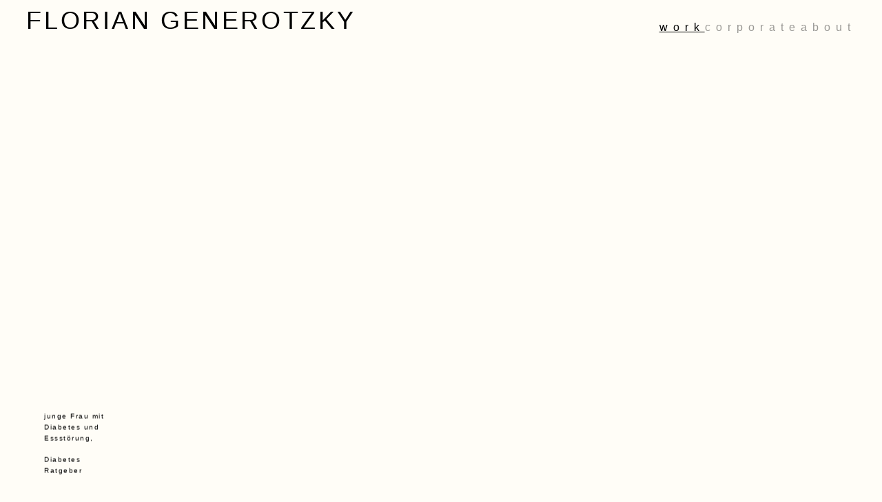

--- FILE ---
content_type: text/html; charset=UTF-8
request_url: https://www.generotzky.de/generotzky/diabetesessstoerung/
body_size: 300269
content:
<!DOCTYPE html>
<html lang="de">
<head>
<meta charset="UTF-8">
<meta name="viewport" content="width=device-width, initial-scale=1.0, minimum-scale=1.0, maximum-scale=5.0, user-scalable=yes, viewport-fit=cover">

<title>FLORIAN GENEROTZKY — Diabetes Essstoerung, Diabetes Ratgeber</title>
<meta name='robots' content='max-image-preview:large' />
<meta name="referrer" content="strict-origin-when-cross-origin"><link rel="alternate" title="oEmbed (JSON)" type="application/json+oembed" href="https://www.generotzky.de/generotzky/wp-json/oembed/1.0/embed?url=https%3A%2F%2Fwww.generotzky.de%2Fgenerotzky%2Fdiabetesessstoerung%2F" />
<link rel="alternate" title="oEmbed (XML)" type="text/xml+oembed" href="https://www.generotzky.de/generotzky/wp-json/oembed/1.0/embed?url=https%3A%2F%2Fwww.generotzky.de%2Fgenerotzky%2Fdiabetesessstoerung%2F&#038;format=xml" />
<style id='wp-img-auto-sizes-contain-inline-css' type='text/css'>
img:is([sizes=auto i],[sizes^="auto," i]){contain-intrinsic-size:3000px 1500px}
/*# sourceURL=wp-img-auto-sizes-contain-inline-css */
</style>
<link rel='stylesheet' id='frontend-style-css' href='https://www.generotzky.de/generotzky/wp-content/themes/lay/frontend/assets/css/frontend.style.css?ver=10.1.0' type='text/css' media='all' />
<style id='frontend-style-inline-css' type='text/css'>
/* essential styles that need to be in head */
		html{
			overflow-y: scroll;
			/* needs to be min-height: 100% instead of height: 100%. doing height: 100% can cause a bug when doing scroll in jQuery for html,body  */
			min-height: 100%;
			/* prevent anchor font size from changing when rotating iphone to landscape mode */
			/* also: https://stackoverflow.com/questions/49589861/is-there-a-non-hacky-way-to-prevent-pinch-zoom-on-ios-11-3-safari */
			-webkit-text-size-adjust: none;
			/* prevent overflow while loading */
			overflow-x: hidden!important;
		}
		body{
			background-color: white;
			transition: background-color 300ms ease;
			min-height: 100%;
			margin: 0;
			width: 100%;
		}
		/* lay image opacity css */
		#search-results-region img.setsizes{opacity: 0;}#search-results-region img.lay-gif{opacity: 0;}#search-results-region img.lay-image-original{opacity: 0;}#search-results-region img.carousel-img{opacity: 0;}#search-results-region video.video-lazyload{opacity: 0;}#search-results-region img.setsizes.loaded{opacity: 1;}#search-results-region img.loaded-error{opacity: 1;}#search-results-region img.lay-gif.loaded{opacity: 1;}#search-results-region img.lay-image-original.loaded{opacity: 1;}#search-results-region img.carousel-img.loaded{opacity: 1;}#search-results-region video.loaded{opacity: 1;}.col img.setsizes{opacity: 0;}.col img.lay-gif{opacity: 0;}.col img.lay-image-original{opacity: 0;}.col img.carousel-img{opacity: 0;}.col video.video-lazyload{opacity: 0;}.col img.setsizes.loaded{opacity: 1;}.col img.loaded-error{opacity: 1;}.col img.lay-gif.loaded{opacity: 1;}.col img.lay-image-original.loaded{opacity: 1;}.col img.carousel-img.loaded{opacity: 1;}.col video.loaded{opacity: 1;}.project-arrow img.setsizes{opacity: 0;}.project-arrow img.lay-gif{opacity: 0;}.project-arrow img.lay-image-original{opacity: 0;}.project-arrow img.carousel-img{opacity: 0;}.project-arrow video.video-lazyload{opacity: 0;}.project-arrow img.setsizes.loaded{opacity: 1;}.project-arrow img.loaded-error{opacity: 1;}.project-arrow img.lay-gif.loaded{opacity: 1;}.project-arrow img.lay-image-original.loaded{opacity: 1;}.project-arrow img.carousel-img.loaded{opacity: 1;}.project-arrow video.loaded{opacity: 1;}.background-image img.setsizes{opacity: 0;}.background-image img.lay-gif{opacity: 0;}.background-image img.lay-image-original{opacity: 0;}.background-image img.carousel-img{opacity: 0;}.background-image video.video-lazyload{opacity: 0;}.background-image img.setsizes.loaded{opacity: 1;}.background-image img.loaded-error{opacity: 1;}.background-image img.lay-gif.loaded{opacity: 1;}.background-image img.lay-image-original.loaded{opacity: 1;}.background-image img.carousel-img.loaded{opacity: 1;}.background-image video.loaded{opacity: 1;}.background-video img.setsizes{opacity: 0;}.background-video img.lay-gif{opacity: 0;}.background-video img.lay-image-original{opacity: 0;}.background-video img.carousel-img{opacity: 0;}.background-video video.video-lazyload{opacity: 0;}.background-video img.setsizes.loaded{opacity: 1;}.background-video img.loaded-error{opacity: 1;}.background-video img.lay-gif.loaded{opacity: 1;}.background-video img.lay-image-original.loaded{opacity: 1;}.background-video img.carousel-img.loaded{opacity: 1;}.background-video video.loaded{opacity: 1;}
		/* phone menu breakpoint above */
		@media (min-width: 801px){
			
nav.mobile-nav {
  display: none;
}

.lay-mobile-icons-wrap {
  display: none;
  white-space: nowrap;
}

.mobile-title {
  display: none;
}

nav.laynav li {
  display: inline-block;
}

nav.laynav {
  white-space: nowrap;
}

.navbar {
  position: fixed;
  z-index: 10;
  width: 100%;
  transform: translateZ(0);
}

.sitetitle.txt .sitetitle-txt-inner span,
nav.laynav span {
  text-decoration-style: underline;
}

.sitetitle.txt .sitetitle-txt-inner {
  margin-top: 0;
  margin-bottom: 0;
}

nav.laynav {
  z-index: 20;
  line-height: 1;
}
nav.laynav .span-wrap {
  display: inline-block;
}
nav.laynav ul {
  list-style-type: none;
  margin: 0;
  padding: 0;
  font-size: 0;
  display: flex;
}
nav.laynav a {
  text-decoration: none;
}
nav.laynav li {
  vertical-align: top;
}
nav.laynav li:last-child {
  margin-right: 0 !important;
  margin-bottom: 0 !important;
}

.nav-pill {
  position: absolute;
  z-index: -1;
  box-sizing: content-box;
  opacity: 0;
}

.nav-pill.nav-opacity-pill-transition {
  transition: opacity 0.7s ease-in-out;
}

.nav-pill.nav-pill-transition {
  transition: transform 0.7s cubic-bezier(0.93, 0, 0.4, 1.17), width 0.7s cubic-bezier(0.93, 0, 0.4, 1.17), opacity 0.7s ease-in-out;
}

		}
		/* phone menu breakpoint under */
		@media (max-width: 800px){
			
body.mobile-menu-style_1.mobile-menu-has-animation.mobile-menu-animation-possible.animate-mobile-menu nav.mobile-nav {
  transition: transform 300ms cubic-bezier(0.52, 0.16, 0.24, 1);
}

.mobile-title.text {
  line-height: 1 !important;
}

body.mobile-menu-style_1 nav.mobile-nav::-webkit-scrollbar {
  display: none;
}
body.mobile-menu-style_1 nav.mobile-nav {
  scrollbar-width: none;
}
body.mobile-menu-style_1 nav.mobile-nav {
  transform: translateY(-99999px);
  overflow-y: scroll;
  -webkit-overflow-scrolling: touch;
  white-space: normal;
  width: 100%;
  top: 0;
  left: 0;
  bottom: auto;
}
body.mobile-menu-style_1 nav.mobile-nav .current-menu-item {
  opacity: 1;
}
body.mobile-menu-style_1 nav.mobile-nav li {
  display: block;
  margin-right: 0;
  margin-bottom: 0;
  padding: 0;
}
body.mobile-menu-style_1 nav.mobile-nav li a {
  display: block;
  opacity: 1;
  border-bottom-style: solid;
  border-bottom-width: 1px;
  transition: background-color 200ms ease;
  margin: 0;
}
body.mobile-menu-style_1 nav.mobile-nav li a:hover {
  opacity: 1;
}
body.mobile-menu-style_1 nav.mobile-nav li a .span-wrap {
  border-bottom: none;
}
body.mobile-menu-style_1 nav.mobile-nav li a:hover .span-wrap {
  border-bottom: none;
}

body.mobile-menu-style_2.mobile-menu-has-animation.mobile-menu-animation-possible nav.mobile-nav {
  transition: transform 500ms cubic-bezier(0.52, 0.16, 0.24, 1);
}

body.mobile-menu-style_2 .laynav .burger-wrap {
  position: absolute;
  right: 0;
  top: 0;
}
body.mobile-menu-style_2 nav.mobile-nav.active {
  transform: translateX(0);
}
body.mobile-menu-style_2 nav.mobile-nav::-webkit-scrollbar {
  display: none;
}
body.mobile-menu-style_2 nav.mobile-nav {
  scrollbar-width: none;
}
body.mobile-menu-style_2 nav.mobile-nav {
  box-sizing: border-box;
  z-index: 35;
  top: 0;
  height: 100vh;
  overflow-y: scroll;
  -webkit-overflow-scrolling: touch;
  white-space: normal;
  width: 100%;
  transform: translateX(100%);
}
body.mobile-menu-style_2 nav.mobile-nav li a {
  display: block;
  margin: 0;
  box-sizing: border-box;
  width: 100%;
}

body.mobile-menu-style_3.mobile-menu-has-animation.mobile-menu-animation-possible .mobile-nav ul {
  opacity: 0;
  transition: opacity 300ms cubic-bezier(0.52, 0.16, 0.24, 1) 200ms;
}

body.mobile-menu-style_3.mobile-menu-has-animation.mobile-menu-animation-possible.mobile-menu-open .mobile-nav ul {
  opacity: 1;
}

body.mobile-menu-style_3.mobile-menu-has-animation.mobile-menu-animation-possible nav.mobile-nav {
  transition: height 500ms cubic-bezier(0.52, 0.16, 0.24, 1);
}

body.mobile-menu-style_3 nav.mobile-nav.active {
  transform: translateX(0);
}
body.mobile-menu-style_3 nav.mobile-nav::-webkit-scrollbar {
  display: none;
}
body.mobile-menu-style_3 nav.mobile-nav {
  scrollbar-width: none;
}
body.mobile-menu-style_3 nav.mobile-nav {
  width: 100%;
  height: 0;
  box-sizing: border-box;
  z-index: 33;
  overflow-y: scroll;
  -webkit-overflow-scrolling: touch;
  white-space: normal;
  width: 100%;
}
body.mobile-menu-style_3 nav.mobile-nav li a {
  display: block;
  margin: 0;
  box-sizing: border-box;
  width: 100%;
}

body.mobile-menu-style_4.mobile-menu-has-animation.mobile-menu-animation-possible.animate-mobile-menu nav.mobile-nav {
  transition: transform 300ms cubic-bezier(0.52, 0.16, 0.24, 1);
}

body.mobile-menu-style_4 nav.mobile-nav::-webkit-scrollbar {
  display: none;
}
body.mobile-menu-style_4 nav.mobile-nav {
  scrollbar-width: none;
}
body.mobile-menu-style_4 nav.mobile-nav {
  width: 100%;
  height: 0;
  box-sizing: border-box;
  z-index: 29;
  overflow-y: scroll;
  -webkit-overflow-scrolling: touch;
  white-space: normal;
  width: 100%;
}
body.mobile-menu-style_4 nav.mobile-nav li a {
  display: block;
  margin: 0;
  box-sizing: border-box;
  width: 100%;
}

/**
 * Toggle Switch Globals
 *
 * All switches should take on the class `c-hamburger` as well as their
 * variant that will give them unique properties. This class is an overview
 * class that acts as a reset for all versions of the icon.
 */
.mobile-menu-style_1 .burger-wrap,
.mobile-menu-style_3 .burger-wrap,
.mobile-menu-style_4 .burger-wrap {
  z-index: 33;
}

.lay-mobile-icons-wrap {
  z-index: 33;
  top: 0;
  vertical-align: top;
}

.burger-wrap.right {
  padding-left: 10px;
}

.burger-wrap.left {
  padding-right: 10px;
}

.burger-wrap {
  font-size: 0;
  box-sizing: border-box;
  display: inline-block;
  cursor: pointer;
  vertical-align: top;
}

.burger-inner {
  position: relative;
}

.burger-default {
  border-radius: 0;
  overflow: hidden;
  margin: 0;
  padding: 0;
  width: 25px;
  height: 20px;
  font-size: 0;
  -webkit-appearance: none;
  -moz-appearance: none;
  appearance: none;
  box-shadow: none;
  border-radius: none;
  border: none;
  cursor: pointer;
  background-color: transparent;
}

.burger-default:focus {
  outline: none;
}

.burger-default span {
  display: block;
  position: absolute;
  left: 0;
  right: 0;
  background-color: #000;
}

.default .burger-default span {
  height: 2px;
  top: 9px;
}
.default .burger-default span::before,
.default .burger-default span::after {
  height: 2px;
}
.default .burger-default span::before {
  top: -9px;
}
.default .burger-default span::after {
  bottom: -9px;
}

.default_thin .burger-default span {
  height: 1px;
  top: 9px;
}
.default_thin .burger-default span::before,
.default_thin .burger-default span::after {
  height: 1px;
}
.default_thin .burger-default span::before {
  top: -6px;
}
.default_thin .burger-default span::after {
  bottom: -6px;
}

.burger-default span::before,
.burger-default span::after {
  position: absolute;
  display: block;
  left: 0;
  width: 100%;
  background-color: #000;
  content: "";
}

/**
 * Style 2
 *
 * Hamburger to "x" (htx). Takes on a hamburger shape, bars slide
 * down to center and transform into an "x".
 */
.burger-has-animation .burger-default {
  transition: background 0.2s;
}
.burger-has-animation .burger-default span {
  transition: background-color 0.2s 0s;
}
.burger-has-animation .burger-default span::before,
.burger-has-animation .burger-default span::after {
  transition-timing-function: cubic-bezier(0.04, 0.04, 0.12, 0.96);
  transition-duration: 0.2s, 0.2s;
  transition-delay: 0.2s, 0s;
}
.burger-has-animation .burger-default span::before {
  transition-property: top, transform;
  -webkit-transition-property: top, -webkit-transform;
}
.burger-has-animation .burger-default span::after {
  transition-property: bottom, transform;
  -webkit-transition-property: bottom, -webkit-transform;
}
.burger-has-animation .burger-default.active span::before,
.burger-has-animation .burger-default.active span::after {
  transition-delay: 0s, 0.2s;
}

/* active state, i.e. menu open */
.burger-default.active span {
  background-color: transparent !important;
}

.burger-default.active span::before {
  transform: rotate(45deg);
  top: 0;
}

.burger-default.active span::after {
  transform: rotate(-45deg);
  bottom: 0;
}

.mobile-menu-icon {
  z-index: 31;
}

.mobile-menu-icon {
  cursor: pointer;
}

.burger-custom-wrap-close {
  display: none;
}

body.mobile-menu-style_2 .mobile-nav .burger-custom-wrap-close {
  display: inline-block;
}
body.mobile-menu-style_2 .burger-custom-wrap-open {
  display: inline-block;
}

body.mobile-menu-open.mobile-menu-style_3 .burger-custom-wrap-close,
body.mobile-menu-open.mobile-menu-style_4 .burger-custom-wrap-close,
body.mobile-menu-open.mobile-menu-style_1 .burger-custom-wrap-close {
  display: inline-block;
}
body.mobile-menu-open.mobile-menu-style_3 .burger-custom-wrap-open,
body.mobile-menu-open.mobile-menu-style_4 .burger-custom-wrap-open,
body.mobile-menu-open.mobile-menu-style_1 .burger-custom-wrap-open {
  display: none;
}

/**
 * Toggle Switch Globals
 *
 * All switches should take on the class `c-hamburger` as well as their
 * variant that will give them unique properties. This class is an overview
 * class that acts as a reset for all versions of the icon.
 */
body.mobile_menu_bar_not_hidden .lay-mobile-icons-wrap.contains-cart-icon .burger-wrap-new {
  padding-top: 6px;
}

.burger-wrap-new.burger-wrap {
  padding-left: 5px;
  padding-right: 5px;
}

.lay-mobile-icons-wrap.contains-cart-icon.custom-burger .lay-cart-icon-wrap {
  padding-top: 0;
}

.burger-new {
  border-radius: 0;
  overflow: hidden;
  margin: 0;
  padding: 0;
  width: 30px;
  height: 30px;
  font-size: 0;
  -webkit-appearance: none;
  -moz-appearance: none;
  appearance: none;
  box-shadow: none;
  border-radius: none;
  border: none;
  cursor: pointer;
  background-color: transparent;
}

.burger-new:focus {
  outline: none;
}

.burger-new .bread-top,
.burger-new .bread-bottom {
  transform: none;
  z-index: 4;
  position: absolute;
  z-index: 3;
  top: 0;
  left: 0;
  width: 30px;
  height: 30px;
}

.burger-has-animation .bread-top,
.burger-has-animation .bread-bottom {
  transition: transform 0.1806s cubic-bezier(0.04, 0.04, 0.12, 0.96);
}
.burger-has-animation .bread-crust-bottom,
.burger-has-animation .bread-crust-top {
  transition: transform 0.1596s cubic-bezier(0.52, 0.16, 0.52, 0.84) 0.1008s;
}
.burger-has-animation .burger-new.active .bread-top,
.burger-has-animation .burger-new.active .bread-bottom {
  transition: transform 0.3192s cubic-bezier(0.04, 0.04, 0.12, 0.96) 0.1008s;
}
.burger-has-animation .burger-new.active .bread-crust-bottom,
.burger-has-animation .burger-new.active .bread-crust-top {
  transition: transform 0.1806s cubic-bezier(0.04, 0.04, 0.12, 0.96);
}

.burger-new .bread-crust-top,
.burger-new .bread-crust-bottom {
  display: block;
  width: 17px;
  height: 1px;
  background: #000;
  position: absolute;
  left: 7px;
  z-index: 1;
}

.bread-crust-top {
  top: 14px;
  transform: translateY(-3px);
}

.bread-crust-bottom {
  bottom: 14px;
  transform: translateY(3px);
}

.burger-new.active .bread-top {
  transform: rotate(45deg);
}
.burger-new.active .bread-crust-bottom {
  transform: none;
}
.burger-new.active .bread-bottom {
  transform: rotate(-45deg);
}
.burger-new.active .bread-crust-top {
  transform: none;
}

body.mobile-menu-pill_menu_style .burger-wrap,
body.mobile-menu-pill_menu_style .mobile-menu-close-custom {
  display: none;
}
body.mobile-menu-pill_menu_style nav.mobile-nav {
  z-index: 35;
  line-height: 1;
  white-space: nowrap;
}

.mobile-menu-style-pill_menu_style ul {
  display: flex;
}

.mobile-menu-pill {
  position: absolute;
  z-index: -1;
  box-sizing: content-box;
  opacity: 0;
}

.mobile-menu-pill.mobile-menu-opacity-pill-transition {
  transition: opacity 0.7s ease-in-out;
}

.mobile-menu-pill.mobile-menu-pill-transition {
  transition: transform 0.7s cubic-bezier(0.93, 0, 0.4, 1.17), width 0.7s cubic-bezier(0.93, 0, 0.4, 1.17), opacity 0.7s ease-in-out;
}

.lay-fixed-header-hide-on-phone {
  display: none;
}

.tagline {
  display: none;
}

.title a,
.title {
  opacity: 1;
}

.sitetitle {
  display: none;
}

.navbar {
  display: block;
  top: 0;
  left: 0;
  bottom: auto;
  right: auto;
  width: 100%;
  z-index: 30;
  border-bottom-style: solid;
  border-bottom-width: 1px;
}

.mobile-title.image {
  font-size: 0;
}

.mobile-title.text {
  line-height: 1;
  display: inline-flex;
}
.mobile-title.text > span {
  align-self: center;
}

.mobile-title {
  z-index: 31;
  display: inline-block;
  box-sizing: border-box;
}
.mobile-title img {
  box-sizing: border-box;
  height: 100%;
}

nav.primary,
nav.second_menu,
nav.third_menu,
nav.fourth_menu {
  display: none;
}

body.mobile-menu-style_desktop_menu .burger-wrap,
body.mobile-menu-style_desktop_menu .mobile-menu-close-custom {
  display: none;
}
body.mobile-menu-style_desktop_menu nav.mobile-nav {
  z-index: 35;
  line-height: 1;
  white-space: nowrap;
}
body.mobile-menu-style_desktop_menu nav.mobile-nav li {
  vertical-align: top;
}
body.mobile-menu-style_desktop_menu nav.mobile-nav li:last-child {
  margin-right: 0 !important;
  margin-bottom: 0 !important;
}
body.mobile-menu-style_desktop_menu nav.mobile-nav ul {
  list-style-type: none;
  margin: 0;
  padding: 0;
  font-size: 0;
}
body.mobile-menu-style_desktop_menu nav.mobile-nav a {
  text-decoration: none;
}
body.mobile-menu-style_desktop_menu nav.mobile-nav span {
  border-bottom-style: solid;
  border-bottom-width: 0;
}

.mobile_sitetitle_fade_out_when_scrolling_down {
  transition: all ease-in-out 300ms;
}

.mobile_sitetitle_move_away_when_scrolling_down {
  transition: all ease-in-out 300ms;
}

.mobile_menu_fade_out_when_scrolling_down {
  transition: all ease-in-out 300ms;
}

.mobile_menu_move_away_when_scrolling_down {
  transition: all ease-in-out 300ms;
}

.mobile_menubar_move_away_when_scrolling_down {
  transition: all ease-in-out 300ms;
}

.mobile_menubar_fade_out_when_scrolling_down {
  transition: all ease-in-out 300ms;
}

.mobile_menuicons_fade_out_when_scrolling_down {
  transition: all ease-in-out 300ms;
}

.mobile_menuicons_move_away_when_scrolling_down {
  transition: all ease-in-out 300ms;
}

body.lay-hide-phone-menu .mobile_sitetitle_fade_out_when_scrolling_down {
  opacity: 0;
  pointer-events: none;
}
body.lay-hide-phone-menu .mobile_menu_fade_out_when_scrolling_down {
  opacity: 0;
  pointer-events: none;
}
body.lay-hide-phone-menu .mobile_menubar_move_away_when_scrolling_down {
  transform: translateY(-100%);
}
body.lay-hide-phone-menu .mobile_menubar_fade_out_when_scrolling_down {
  opacity: 0 !important;
  pointer-events: none;
}
body.lay-hide-phone-menu .mobile_menuicons_fade_out_when_scrolling_down {
  opacity: 0 !important;
  pointer-events: none;
}
body.lay-hide-phone-menu .mobile_menuicons_move_away_when_scrolling_down {
  transform: translateY(-100%);
}

nav.laynav {
  z-index: 20;
  line-height: 1;
}
nav.laynav .span-wrap {
  display: inline-block;
}
nav.laynav ul {
  list-style-type: none;
  margin: 0;
  padding: 0;
  font-size: 0;
}
nav.laynav a {
  text-decoration: none;
}
nav.laynav li {
  vertical-align: top;
}
nav.laynav li:last-child {
  margin-right: 0 !important;
  margin-bottom: 0 !important;
}

		}
		/* lay media query styles */
		@media (min-width: 801px){
			
.column-wrap._100vh,
.column-wrap.rowcustomheight {
  display: flex;
}

#custom-phone-grid {
  display: none;
}

#footer-custom-phone-grid {
  display: none;
}

.cover-region-phone {
  display: none;
}

.row._100vh,
.row._100vh.empty {
  min-height: 100vh;
  min-height: 100svh;
}
.row._100vh .row-inner,
.row._100vh .column-wrap,
.row._100vh.empty .row-inner,
.row._100vh.empty .column-wrap {
  min-height: 100vh;
  min-height: 100svh;
}

.col.align-top {
  align-self: start;
}

.col.align-onethird {
  align-self: start;
}

.col.align-middle {
  align-self: center;
}

.col.align-twothirds {
  align-self: end;
}

.col.align-bottom {
  align-self: end;
}

.cover-region {
  position: sticky;
  z-index: 1;
  top: 0;
  left: 0;
  width: 100%;
  height: 100vh;
  height: 100svh;
}

.lay-sitewide-background-video-mobile {
  display: none;
}

.lay-background-video {
  position: fixed;
  top: 0;
  left: 0;
  width: 100vw;
  max-height: 100vh;
  height: 100%;
  -o-object-fit: cover;
  object-fit: cover;
  -o-object-position: center;
  object-position: center;
  pointer-events: none;
  z-index: -1;
}

.lay-background-image {
  position: fixed;
  top: 0;
  left: 0;
  width: 100vw;
  max-height: 100vh;
  height: 100%;
  -o-object-fit: cover;
  object-fit: cover;
  -o-object-position: center;
  object-position: center;
  pointer-events: none;
  z-index: -1;
}

.lay-background-video-mobile {
  display: none;
}

.lay-background-image-mobile {
  display: none;
}

.cover-down-arrow-desktop {
  display: block;
}

.cover-down-arrow-phone {
  display: none;
}

.col.type-vl.absolute-position {
  position: absolute !important;
  margin-left: 0 !important;
  z-index: 1;
}

/* 

100VH rows 

*/
.column-wrap._100vh > .col.absolute-position:not(.lay-sticky) {
  position: absolute !important;
  margin-left: 0 !important;
}

.column-wrap._100vh > .col.absolute-position.align-top:not(.lay-sticky) {
  top: 0;
}

.column-wrap._100vh > .col.absolute-position.align-bottom:not(.lay-sticky) {
  bottom: 0;
}

._100vh:not(.stack-element) > .type-html {
  position: absolute !important;
  margin-left: 0 !important;
  z-index: 1;
}

._100vh:not(.stack-element) > .type-html.align-top {
  top: 0;
}

._100vh:not(.stack-element) > .type-html.align-middle {
  top: 50%;
  transform: translateY(-50%);
}

._100vh:not(.stack-element) > .type-html.align-bottom {
  bottom: 0;
}

/* 

CUSTOM ROW HEIGHT 

*/
.column-wrap.rowcustomheight > .col.absolute-position:not(.lay-sticky) {
  position: absolute !important;
  margin-left: 0 !important;
  z-index: 1;
}

.rowcustomheight:not(.stack-element) > .type-html {
  position: absolute !important;
  margin-left: 0 !important;
  z-index: 1;
}

.rowcustomheight:not(.stack-element) > .type-html.align-top {
  top: 0;
}

.rowcustomheight:not(.stack-element) > .type-html.align-middle {
  top: 50%;
  transform: translateY(-50%);
}

.rowcustomheight:not(.stack-element) > .type-html.align-bottom {
  bottom: 0;
}

.lay-slide-from-top {
  top: 0;
  left: 0;
  right: 0;
  transform: translateY(-100.1%);
}

body.do-page-overlay-transition .lay-slide-from-top {
  transition: transform 500ms cubic-bezier(0.075, 0.82, 0.165, 1);
}

.lay-slide-from-left {
  top: 0;
  left: 0;
  bottom: 0;
  transform: translateX(-100.1%);
}

body.do-page-overlay-transition .lay-slide-from-left {
  transition: transform 500ms cubic-bezier(0.075, 0.82, 0.165, 1);
}

.lay-slide-from-right {
  top: 0;
  right: 0;
  transform: translateX(100.1%);
}

body.do-page-overlay-transition .lay-slide-from-right {
  transition: transform 500ms cubic-bezier(0.075, 0.82, 0.165, 1);
}

.lay-slide-from-bottom {
  left: 0;
  right: 0;
  bottom: 0;
  transform: translateY(100.1%);
}

body.do-page-overlay-transition .lay-slide-from-bottom {
  transition: transform 500ms cubic-bezier(0.075, 0.82, 0.165, 1);
}

.lay-fade {
  opacity: 0;
  top: 0;
  left: 0;
  right: 0;
  transform: translateY(-100.1%);
}

.lay-none {
  transform: translate(0, 0);
  top: 0;
  left: 0;
  pointer-events: none;
  opacity: 0;
}
.lay-none .row .col {
  pointer-events: none;
}

.lay-none-right {
  transform: translate(0, 0);
  top: 0;
  right: 0;
  pointer-events: none;
  opacity: 0;
}
.lay-none-right .row .col {
  pointer-events: none;
}

.lay-none-left {
  transform: translate(0, 0);
  top: 0;
  left: 0;
  pointer-events: none;
  opacity: 0;
}
.lay-none-left .row .col {
  pointer-events: none;
}

.lay-none-bottom {
  transform: translate(0, 0);
  bottom: 0;
  left: 0;
  right: 0;
  pointer-events: none;
  opacity: 0;
}
.lay-none-bottom .row .col {
  pointer-events: none;
}

.lay-none-top {
  transform: translate(0, 0);
  top: 0;
  left: 0;
  right: 0;
  pointer-events: none;
  opacity: 0;
}
.lay-none-top .row .col {
  pointer-events: none;
}

.lay-show-overlay.lay-slide-from-top {
  transform: translateY(0);
}

.lay-show-overlay.lay-slide-from-left {
  transform: translateX(0);
}

.lay-show-overlay.lay-slide-from-right {
  transform: translateX(0);
}

.lay-show-overlay.lay-slide-from-bottom {
  transform: translateY(0);
}

.lay-show-overlay.lay-fade {
  transform: translateY(0);
  animation: 350ms forwards overlayfadein;
  opacity: 1;
}

.lay-show-overlay.lay-fadeout {
  animation: 350ms forwards overlayfadeout;
}

.lay-show-overlay.lay-none,
.lay-show-overlay.lay-none-right,
.lay-show-overlay.lay-none-left,
.lay-show-overlay.lay-none-top,
.lay-show-overlay.lay-none-bottom {
  pointer-events: auto;
  opacity: 1;
}
.lay-show-overlay.lay-none .row .col,
.lay-show-overlay.lay-none-right .row .col,
.lay-show-overlay.lay-none-left .row .col,
.lay-show-overlay.lay-none-top .row .col,
.lay-show-overlay.lay-none-bottom .row .col {
  pointer-events: auto;
}

@keyframes overlayfadein {
  0% {
    opacity: 0;
  }
  100% {
    opacity: 1;
  }
}
@keyframes overlayfadeout {
  0% {
    opacity: 1;
  }
  100% {
    opacity: 0;
  }
}
.lay-overlay.lay-desktop-overlay-has-custom-bg > .lay-content {
  background-color: transparent;
}

#lay-project-overlay .project-overlay-grid-has-custom-bg.grid {
  background-color: transparent !important;
  backdrop-filter: none !important;
  -webkit-backdrop-filter: none !important;
}
#lay-project-overlay .project-overlay-grid-has-custom-bg.grid .grid-inner {
  background-color: transparent !important;
}

			
		}
		@media (max-width: 800px){
			
.hascustomphonegrid > #grid {
  display: none;
}
.hascustomphonegrid .column-wrap._100vh,
.hascustomphonegrid .column-wrap.rowcustomheight {
  display: flex;
}

.hascustomphonegrid .cover-region-desktop {
  display: none;
}
.hascustomphonegrid .cover-content-desktop {
  display: none;
}

.nocustomphonegrid .type-vl {
  display: none;
}

.footer-hascustomphonegrid #footer {
  display: none;
}

body {
  box-sizing: border-box;
}

.fp-section.row._100vh,
.fp-section.row._100vh.empty {
  min-height: 0;
}
.fp-section.row._100vh .row-inner,
.fp-section.row._100vh.empty .row-inner {
  min-height: 0 !important;
}

.lay-content.nocustomphonegrid #grid .col.lay-sticky,
.lay-content.footer-nocustomphonegrid #footer .col.lay-sticky,
.lay-content .cover-region-desktop .col.lay-sticky {
  position: relative !important;
  top: auto !important;
}

.lay-content.nocustomphonegrid #grid .col:not(.below, .in-view),
.lay-content.footer-nocustomphonegrid #footer .col:not(.below, .in-view),
.lay-content .cover-region-desktop .col:not(.below, .in-view) {
  transform: none !important;
}

.lay-content.nocustomphonegrid #grid .col,
.lay-content.footer-nocustomphonegrid #footer .col,
.lay-content .cover-region-desktop .col {
  width: 100%;
}

html.flexbox .lay-content .row._100vh.row-col-amt-2.absolute-positioning-vertically-in-apl .col.align-top,
html.flexbox .lay-content .row.rowcustomheight.row-col-amt-2.absolute-positioning-vertically-in-apl .col.align-top,
html.flexbox .lay-content .row._100vh.row-col-amt-3.absolute-positioning-vertically-in-apl .col.align-top,
html.flexbox .lay-content .row.rowcustomheight.row-col-amt-3.absolute-positioning-vertically-in-apl .col.align-top {
  top: 0;
  position: absolute;
  margin-bottom: 0;
}
html.flexbox .lay-content .row._100vh.row-col-amt-2.absolute-positioning-vertically-in-apl .col.align-middle,
html.flexbox .lay-content .row.rowcustomheight.row-col-amt-2.absolute-positioning-vertically-in-apl .col.align-middle,
html.flexbox .lay-content .row._100vh.row-col-amt-3.absolute-positioning-vertically-in-apl .col.align-middle,
html.flexbox .lay-content .row.rowcustomheight.row-col-amt-3.absolute-positioning-vertically-in-apl .col.align-middle {
  top: 50%;
  transform: translate(0, -50%) !important;
  position: absolute;
  margin-bottom: 0;
}
html.flexbox .lay-content .row._100vh.row-col-amt-2.absolute-positioning-vertically-in-apl .col.align-bottom,
html.flexbox .lay-content .row.rowcustomheight.row-col-amt-2.absolute-positioning-vertically-in-apl .col.align-bottom,
html.flexbox .lay-content .row._100vh.row-col-amt-3.absolute-positioning-vertically-in-apl .col.align-bottom,
html.flexbox .lay-content .row.rowcustomheight.row-col-amt-3.absolute-positioning-vertically-in-apl .col.align-bottom {
  bottom: 0;
  position: absolute;
  margin-bottom: 0;
}

#lay-project-overlay .project-overlay-grid-has-custom-bg.grid {
  background-color: transparent !important;
  backdrop-filter: none !important;
  -webkit-backdrop-filter: none !important;
}
#lay-project-overlay .project-overlay-grid-has-custom-bg.grid .grid-inner {
  background-color: transparent !important;
}

html.flexbox .lay-content .row._100vh.one-col-row .column-wrap,
html.flexbox .lay-content .row.rowcustomheight.one-col-row .column-wrap {
  display: flex;
}
html.flexbox .lay-content .row._100vh.one-col-row .col.align-top,
html.flexbox .lay-content .row.rowcustomheight.one-col-row .col.align-top {
  align-self: start;
  margin-bottom: 0;
}
html.flexbox .lay-content .row._100vh.one-col-row .col.align-middle,
html.flexbox .lay-content .row.rowcustomheight.one-col-row .col.align-middle {
  align-self: center;
  margin-bottom: 0;
}
html.flexbox .lay-content .row._100vh.one-col-row .col.align-bottom,
html.flexbox .lay-content .row.rowcustomheight.one-col-row .col.align-bottom {
  align-self: end;
  margin-bottom: 0;
}

.lay-content .row {
  box-sizing: border-box;
  display: block;
}

.lay-content .row:last-child > .row-inner > .column-wrap > .col:last-child {
  margin-bottom: 0 !important;
}

html.flexbox #custom-phone-grid .column-wrap._100vh,
html.flexbox #custom-phone-grid .column-wrap.rowcustomheight,
html.flexbox .cover-region-phone .column-wrap._100vh,
html.flexbox .cover-region-phone .column-wrap.rowcustomheight,
html.flexbox #footer-custom-phone-grid .column-wrap._100vh,
html.flexbox #footer-custom-phone-grid .column-wrap.rowcustomheight {
  display: flex;
}
html.flexbox #custom-phone-grid .col.align-top,
html.flexbox .cover-region-phone .col.align-top,
html.flexbox #footer-custom-phone-grid .col.align-top {
  align-self: start;
}
html.flexbox #custom-phone-grid .col.align-middle,
html.flexbox .cover-region-phone .col.align-middle,
html.flexbox #footer-custom-phone-grid .col.align-middle {
  align-self: center;
}
html.flexbox #custom-phone-grid .col.align-bottom,
html.flexbox .cover-region-phone .col.align-bottom,
html.flexbox #footer-custom-phone-grid .col.align-bottom {
  align-self: end;
}

.row-inner {
  box-sizing: border-box;
}

.html5video .html5video-customplayicon {
  max-width: 100px;
}

.cover-enabled-on-phone .cover-region {
  position: sticky;
  z-index: 1;
  top: 0;
  left: 0;
  width: 100%;
  min-height: 100vh;
}

.lay-sitewide-background-video {
  display: none;
}

.lay-background-video {
  position: fixed;
  top: 0;
  left: 0;
  width: 100vw;
  max-height: 100vh;
  height: 100%;
  -o-object-fit: cover;
  object-fit: cover;
  -o-object-position: center;
  object-position: center;
  pointer-events: none;
  z-index: -1;
}

.lay-background-image {
  position: fixed;
  top: 0;
  left: 0;
  width: 100vw;
  max-height: 100vh;
  height: 100%;
  -o-object-fit: cover;
  object-fit: cover;
  -o-object-position: center;
  object-position: center;
  pointer-events: none;
  z-index: -1;
}

.lay-background-video-desktop {
  display: none;
}

.lay-background-video-mobile {
  display: block;
}

.lay-background-image-desktop {
  display: none;
}

.lay-background-image-mobile {
  display: block;
}

.cover-down-arrow-desktop {
  display: none;
}

.cover-down-arrow-phone {
  display: block;
}

.lay-content.nocustomphonegrid #grid .row.only-marquee-row {
  padding-left: 0;
  padding-right: 0;
}

.col.absolute-position.type-vl {
  position: absolute;
  margin-left: 0 !important;
  z-index: 1;
}

#custom-phone-grid .column-wrap._100vh > .col.absolute-position:not(.lay-sticky),
#footer-custom-phone-grid .column-wrap._100vh > .col.absolute-position:not(.lay-sticky),
.cover-region-phone .column-wrap._100vh > .col.absolute-position:not(.lay-sticky) {
  position: absolute !important;
  margin-left: 0 !important;
  z-index: 1;
}
#custom-phone-grid .column-wrap._100vh > .col.absolute-position.align-top:not(.lay-sticky),
#footer-custom-phone-grid .column-wrap._100vh > .col.absolute-position.align-top:not(.lay-sticky),
.cover-region-phone .column-wrap._100vh > .col.absolute-position.align-top:not(.lay-sticky) {
  top: 0;
}
#custom-phone-grid .column-wrap._100vh > .col.absolute-position.align-bottom:not(.lay-sticky),
#footer-custom-phone-grid .column-wrap._100vh > .col.absolute-position.align-bottom:not(.lay-sticky),
.cover-region-phone .column-wrap._100vh > .col.absolute-position.align-bottom:not(.lay-sticky) {
  bottom: 0;
}

#custom-phone-grid .column-wrap.rowcustomheight > .col.absolute-position:not(.lay-sticky),
#footer-custom-phone-grid .column-wrap.rowcustomheight > .col.absolute-position:not(.lay-sticky),
.cover-region-phone .column-wrap.rowcustomheight > .col.absolute-position:not(.lay-sticky) {
  position: absolute !important;
  margin-left: 0 !important;
  z-index: 1;
}
#custom-phone-grid .column-wrap.rowcustomheight > .col.absolute-position.align-top:not(.lay-sticky),
#footer-custom-phone-grid .column-wrap.rowcustomheight > .col.absolute-position.align-top:not(.lay-sticky),
.cover-region-phone .column-wrap.rowcustomheight > .col.absolute-position.align-top:not(.lay-sticky) {
  top: 0;
}
#custom-phone-grid .column-wrap.rowcustomheight > .col.absolute-position.align-bottom:not(.lay-sticky),
#footer-custom-phone-grid .column-wrap.rowcustomheight > .col.absolute-position.align-bottom:not(.lay-sticky),
.cover-region-phone .column-wrap.rowcustomheight > .col.absolute-position.align-bottom:not(.lay-sticky) {
  bottom: 0;
}

.cover-disabled-on-phone .cover-region-desktop._100vh._100vh-not-set-by-user {
  min-height: 0 !important;
}
.cover-disabled-on-phone .cover-region-desktop._100vh._100vh-not-set-by-user .cover-inner._100vh {
  min-height: 0 !important;
}
.cover-disabled-on-phone .cover-region-desktop._100vh._100vh-not-set-by-user .row._100vh {
  min-height: 0 !important;
}
.cover-disabled-on-phone .cover-region-desktop._100vh._100vh-not-set-by-user .row-inner._100vh {
  min-height: 0 !important;
}
.cover-disabled-on-phone .cover-region-desktop._100vh._100vh-not-set-by-user .column-wrap._100vh {
  min-height: 0 !important;
}

.lay-thumbnailgrid-tagfilter.mobile-one-line,
.lay-productsgrid-tagfilter.mobile-one-line {
  white-space: nowrap;
  overflow-x: scroll;
  box-sizing: border-box;
  -webkit-overflow-scrolling: touch;
}

.lay-thumbnailgrid-tagfilter::-webkit-scrollbar,
.lay-productsgrid-tagfilter::-webkit-scrollbar {
  display: none;
}

.lay-thumbnailgrid-tagfilter,
.lay-productsgrid-tagfilter {
  scrollbar-width: none;
}

.lay-thumbnailgrid-filter.mobile-one-line,
.lay-productsgrid-filter.mobile-one-line {
  white-space: nowrap;
  overflow-x: scroll;
  box-sizing: border-box;
  -webkit-overflow-scrolling: touch;
}

.lay-thumbnailgrid-filter::-webkit-scrollbar,
.lay-productsgrid-filter::-webkit-scrollbar {
  display: none;
}

.lay-thumbnailgrid-filter,
.lay-productsgrid-filter {
  scrollbar-width: none;
}

.lay-thumbnailgrid-tagfilter.mobile-one-line .tag-bubble:first-child {
  margin-left: 0 !important;
}
.lay-thumbnailgrid-tagfilter.mobile-one-line .tag-bubble:last-child {
  margin-right: 0 !important;
}

.lay-productsgrid-tagfilter.mobile-one-line .ptag-bubble:first-child {
  margin-left: 0 !important;
}
.lay-productsgrid-tagfilter.mobile-one-line .ptag-bubble:last-child {
  margin-right: 0 !important;
}

.lay-phone-slide-from-top {
  top: 0;
  left: 0;
  right: 0;
  transform: translateY(-100.1%);
}

body.do-page-overlay-transition .lay-phone-slide-from-top {
  transition: transform 500ms cubic-bezier(0.075, 0.82, 0.165, 1);
}

.lay-phone-slide-from-left {
  top: 0;
  left: 0;
  bottom: 0;
  transform: translateX(-100.1%);
}

body.do-page-overlay-transition .lay-phone-slide-from-left {
  transition: transform 500ms cubic-bezier(0.075, 0.82, 0.165, 1);
}

.lay-phone-slide-from-right {
  top: 0;
  right: 0;
  transform: translateX(100%);
}

body.do-page-overlay-transition .lay-phone-slide-from-right {
  transition: transform 500ms cubic-bezier(0.075, 0.82, 0.165, 1);
}

.lay-phone-slide-from-bottom {
  left: 0;
  right: 0;
  bottom: 0;
  transform: translateY(100.1%);
}

body.do-page-overlay-transition .lay-phone-slide-from-bottom {
  transition: transform 500ms cubic-bezier(0.075, 0.82, 0.165, 1);
}

.lay-phone-fade {
  opacity: 0;
  top: 0;
  left: 0;
  right: 0;
  transform: translateY(-100.1%);
}

.lay-phone-none {
  transform: translate(0, 0);
  top: 0;
  left: 0;
  pointer-events: none;
  opacity: 0;
}
.lay-phone-none .row .col {
  pointer-events: none;
}

.lay-phone-none-right {
  transform: translate(0, 0);
  top: 0;
  right: 0;
  pointer-events: none;
  opacity: 0;
}
.lay-phone-none-right .row .col {
  pointer-events: none;
}

.lay-phone-none-left {
  transform: translate(0, 0);
  top: 0;
  left: 0;
  pointer-events: none;
  opacity: 0;
}
.lay-phone-none-left .row .col {
  pointer-events: none;
}

.lay-phone-none-bottom {
  transform: translate(0, 0);
  bottom: 0;
  left: 0;
  right: 0;
  pointer-events: none;
  opacity: 0;
}
.lay-phone-none-bottom .row .col {
  pointer-events: none;
}

.lay-phone-none-top {
  transform: translate(0, 0);
  top: 0;
  left: 0;
  right: 0;
  pointer-events: none;
  opacity: 0;
}
.lay-phone-none-top .row .col {
  pointer-events: none;
}

.lay-show-overlay.lay-phone-slide-from-top {
  transform: translateY(0);
}

.lay-show-overlay.lay-phone-slide-from-left {
  transform: translateX(0);
}

.lay-show-overlay.lay-phone-slide-from-right {
  transform: translateX(0);
}

.lay-show-overlay.lay-phone-slide-from-bottom {
  transform: translateY(0);
}

.lay-show-overlay.lay-phone-fade {
  transform: translateY(0);
  animation: 350ms forwards overlayfadein;
  opacity: 1;
}

.lay-show-overlay.lay-fadeout {
  animation: 350ms forwards overlayfadeout;
}

.lay-show-overlay.lay-phone-none,
.lay-show-overlay.lay-phone-none-right,
.lay-show-overlay.lay-phone-none-left,
.lay-show-overlay.lay-phone-none-top,
.lay-show-overlay.lay-phone-none-bottom {
  pointer-events: auto;
  opacity: 1;
}
.lay-show-overlay.lay-phone-none .row .col,
.lay-show-overlay.lay-phone-none-right .row .col,
.lay-show-overlay.lay-phone-none-left .row .col,
.lay-show-overlay.lay-phone-none-top .row .col,
.lay-show-overlay.lay-phone-none-bottom .row .col {
  pointer-events: auto;
}

@keyframes overlayfadein {
  0% {
    opacity: 0;
  }
  100% {
    opacity: 1;
  }
}
@keyframes overlayfadeout {
  0% {
    opacity: 1;
  }
  100% {
    opacity: 0;
  }
}
.lay-overlay.lay-phone-overlay-has-custom-bg > .lay-content {
  background-color: transparent;
}

html.no-flexbox #footer-custom-phone-grid .col.align-bottom {
  vertical-align: bottom;
}

			
		}

body.intro-loading .lay-content {
  visibility: hidden;
}

.intro.animatehide {
  pointer-events: none;
}

#intro-region.hide {
  display: none;
}

.intro {
  opacity: 1;
  transform: scale(1);
  cursor: pointer;
  display: block;
}

.intro .mediawrap {
  height: 100vh;
  width: 100%;
}

.intro img.lazyloading,
.intro img.lazyload {
  opacity: 0;
}

.intro img.lazyloaded,
.intro img.loaded {
  opacity: 1;
  transition: opacity 400ms;
}

.intro {
  top: 0;
  left: 0;
  width: 100%;
  height: 100vh;
  position: fixed;
  overflow: hidden;
  z-index: 50;
}

.intro .media {
  transform: translate(-50%, -50%);
  position: fixed;
  left: 50%;
  top: 50%;
}

.intro .mediawrap.followmovement .media {
  transform: translate(-50%, -50%) scale(1.15);
}

.intro .mediawrap.w100 .media {
  width: 100%;
  height: auto;
}

.intro .mediawrap.h100 .media {
  width: auto;
  height: 100%;
}

.intro-svg-overlay {
  position: absolute;
  top: 50%;
  left: 50%;
  transform: translate(-50%, -50%);
  z-index: 60;
}

.intro-svg-overlay,
.intro_text {
  pointer-events: none;
}

.intro_text {
  position: absolute;
  z-index: 65;
  white-space: pre-line;
}

@media (orientation: landscape) {
  .intro-portrait-media {
    display: none;
  }
}
@media (orientation: portrait) {
  .intro-landscape-media {
    display: none;
  }
}


					/* default text format "Default" */
					.lay-textformat-parent > *, ._Default, ._Default_no_spaces{
						font-family:helvetica, sans-serif;color:#000000;letter-spacing:0em;line-height:1.2;font-weight:400;text-transform:none;font-style:normal;text-decoration: none;padding: 0;text-indent:0em;border-bottom: none;text-align:left;
					}.lay-textformat-parent > *, ._Default, ._Default_no_spaces{
						font-family:helvetica, sans-serif;color:#000000;letter-spacing:0em;line-height:1.2;font-weight:400;text-transform:none;font-style:normal;text-decoration: none;padding: 0;text-indent:0em;border-bottom: none;text-align:left;
					}
					.lay-textformat-parent > *:last-child, ._Default:last-child{
						margin-bottom: 0;
					}
					@media (min-width: 801px){
						.lay-textformat-parent > *, ._Default{
							font-size:25px;margin:0px 0 15px 0;
						}
						._Default_no_spaces{
							font-size:25px;
						}
						.lay-textformat-parent > *:last-child, ._Default:last-child{
							margin-bottom: 0;
						}
					}
					@media (max-width: 800px){
						.lay-textformat-parent > *, ._Default{
							font-size:16px;margin:0px 0 15px 0;
						}
						._Default_no_spaces{
							font-size:16px;
						}
						.lay-textformat-parent > *:last-child, ._Default:last-child{
							margin-bottom: 0;
						}
					}
/* customizer css */
            .thumb .thumbnail-tags{opacity: 1;}.thumb .thumbnail-tags { margin-top:0px; }.thumb .thumbnail-tags { margin-bottom:0px; }.thumb .thumbnail-tags { font-weight:400; }.thumb .thumbnail-tags { letter-spacing:0em; }.thumb .thumbnail-tags { font-size:30px; }.thumb .thumbnail-tags { font-family:helvetica,sans-serif; }.thumb .thumbnail-tags { line-height:1.2; }.thumb .thumbnail-tags { text-align:left; }.thumb .thumbnail-tags { color:#000000; }.thumb .title, .thumb .thumbnail-tags{
                -webkit-transition: all 400ms ease-out;
                -moz-transition: all 400ms ease-out;
                transition: all 400ms ease-out;
            }.title{opacity: 1;}.title { font-weight:600; }.title { letter-spacing:0.06em; }.title { font-size:16px; }.title { font-family:helvetica,sans-serif; }.title { line-height:1.2; }.title { text-align:left; }.title { color:#000000; }.below-image .title { margin-top:10px; }.above-image .title { margin-bottom:10px; }.titlewrap-on-image{}.thumb .descr{
                -webkit-transition: all 400ms ease-out;
                -moz-transition: all 400ms ease-out;
                transition: all 400ms ease-out;
            }.thumb .descr{opacity: 1;}.thumb .descr { margin-top:0px; }.thumb .descr { margin-bottom:0px; }.no-touchdevice .thumb:hover .ph, .touchdevice .thumb.hover .ph{filter: brightness(1.09); -webkit-filter: brightness(1.09);}.thumb .ph{
                -webkit-transition: all 400ms ease-out;
                -moz-transition: all 400ms ease-out;
                transition: all 400ms ease-out;
            }.thumb .ph{
                transition: -webkit-filter 400ms ease-out;
            }nav.primary { font-family:helvetica neue,sans-serif; }nav.primary { font-weight:500; }nav.primary a { letter-spacing:0.5em; }body, .hascover #footer-region, .cover-content, .cover-region { background-color:#fffdf7; }
        .sitetitle.txt .sitetitle-txt-inner span{
            text-underline-offset: 3px;
        }nav.laynav a span{
			text-underline-offset: 3px;
		}nav.laynav a:hover span{
			text-underline-offset: 3px;
		}.lay-textformat-parent a:not(.laybutton),
            .lay-link-parent a:not(.laybutton),
            a.projectlink .lay-textformat-parent>*:not(.laybutton),
            .lay-carousel-sink .single-caption-inner a:not(.laybutton),
            .lay-marquee p a:not(.laybutton), .lay-marquee a:not(.laybutton),
            .lay-table a:not(.laybutton), .lay-table p a:not(.laybutton),
            .lay-accordion a:not(.laybutton), .lay-accordion p a:not(.laybutton),
            .link-in-text { color:#000; }.lay-textformat-parent a:not(.laybutton),
            .lay-link-parent a:not(.laybutton),
            a.projectlink .lay-textformat-parent>*:not(.laybutton),
            .lay-carousel-sink .single-caption-inner a:not(.laybutton),
            .lay-marquee p a:not(.laybutton), .lay-marquee a:not(.laybutton),
            .lay-table a:not(.laybutton), .lay-table p a:not(.laybutton),
            .lay-accordion a:not(.laybutton), .lay-accordion p a:not(.laybutton),
            .link-in-text,
            .pa-text .pa-inner{
                text-decoration-thickness:1px;
                text-decoration-style: solid;
                text-decoration-line: underline;
                text-underline-offset: 3px;
            }.no-touchdevice .lay-textformat-parent a:not(.laybutton):hover,
            .no-touchdevice .lay-textformat-parent a:not(.laybutton):hover span,
            .no-touchdevice .lay-link-parent a:not(.laybutton):hover,
            .no-touchdevice .lay-link-parent a:not(.laybutton):hover span,
            .lay-textformat-parent a:not(.laybutton).hover,
            .lay-textformat-parent a:not(.laybutton).hover span,
            .no-touchdevice a.projectlink .lay-textformat-parent>*:not(.laybutton):hover,
            a.projectlink .lay-textformat-parent>*:not(.laybutton).hover,
            .no-touchdevice .lay-carousel-sink .single-caption-inner a:not(.laybutton):hover,
            .no-touchdevice .lay-marquee p a:not(.laybutton):hover,
            .no-touchdevice .lay-marquee a:not(.laybutton):hover,
            .no-touchdevice .lay-table a:not(.laybutton):hover,
            .no-touchdevice .lay-table p a:not(.laybutton):hover,
            .no-touchdevice .lay-accordion a:not(.laybutton):hover,
            .no-touchdevice .lay-accordion p a:not(.laybutton):hover,
            .no-touchdevice .link-in-text:hover,
            .link-in-text.hover { color:#000; }.no-touchdevice .lay-textformat-parent a:not(.laybutton):hover,
            .no-touchdevice .lay-link-parent a:not(.laybutton):hover,
            .lay-textformat-parent a:not(.laybutton).hover,
            .no-touchdevice a.projectlink .lay-textformat-parent>*:not(.laybutton):hover,
            a.projectlink .lay-textformat-parent>*:not(.laybutton).hover,
            .no-touchdevice .lay-carousel-sink .single-caption-inner a:not(.laybutton):hover,
            .no-touchdevice .lay-marquee p a:not(.laybutton):hover,
            .no-touchdevice .lay-marquee a:not(.laybutton):hover,
            .no-touchdevice .lay-table a:not(.laybutton):hover,
            .no-touchdevice .lay-table p a:not(.laybutton):hover,
            .no-touchdevice .lay-accordion a:not(.laybutton):hover,
            .no-touchdevice .lay-accordion p a:not(.laybutton):hover,
            .no-touchdevice .link-in-text:hover,
            .no-touchdevice .link-in-text.hover,
            .no-touchdevice .pa-text:hover .pa-inner{
                text-decoration-thickness:1px;
                text-decoration-style: solid;
                text-decoration-line: underline;
                text-underline-offset: 3px;
            }.no-touchdevice .lay-link-parent a:not(.laybutton):hover,
            .no-touchdevice .lay-textformat-parent a:not(.laybutton):hover,
            .lay-textformat-parent a:not(.laybutton).hover,
            .no-touchdevice a.projectlink .lay-textformat-parent>*:not(.laybutton):hover,
            a.projectlink .lay-textformat-parent>*:not(.laybutton).hover,
            .no-touchdevice .lay-carousel-sink .single-caption-inner a:not(.laybutton):hover,
            .no-touchdevice .lay-marquee p a:not(.laybutton):hover,
            .no-touchdevice .lay-marquee a:not(.laybutton):hover,
            .no-touchdevice .lay-table a:not(.laybutton):hover,
            .no-touchdevice .lay-table p a:not(.laybutton):hover,
            .no-touchdevice .lay-accordion a:not(.laybutton):hover,
            .no-touchdevice .lay-accordion p a:not(.laybutton):hover,
            .no-touchdevice .link-in-text:hover,
            .no-touchdevice .link-in-text.hover,
            .no-touchdevice .pa-text:hover .pa-inner{opacity: 1;}.lay-thumbnailgrid-filter { font-size:30px; }.lay-thumbnailgrid-filter { font-weight:400; }.lay-thumbnailgrid-filter { letter-spacing:0em; }.lay-thumbnailgrid-filter { font-family:helvetica,sans-serif; }.lay-thumbnailgrid-filter { color:#000000; }.lay-thumbnailgrid-filter { text-align:left; }.lay-thumbnailgrid-filter .lay-filter-active { color:#000000; }.lay-thumbnailgrid-filter { margin-bottom:20px; }.lay-thumbnailgrid-filter-anchor{opacity: 0.5;}.lay-thumbnailgrid-filter-anchor.lay-filter-active{opacity: 1;}@media (hover) {.lay-thumbnailgrid-filter-anchor:hover{opacity: 1;}}.tag-bubble { font-size:25px; }.tag-bubble { font-weight:400; }.tag-bubble { letter-spacing:0em; }.tag-bubble { font-family:helvetica,sans-serif; }.lay-thumbnailgrid-tagfilter { text-align:left; }.tag-bubble { color:#000000; }.lay-thumbnailgrid-tagfilter { margin-bottom:20px; }.tag-bubble { background-color:#eeeeee; }.tag-bubble { border-radius:100px; }@media (hover:hover) {.tag-bubble:hover { background-color:#d0d0d0; }}.tag-bubble.lay-tag-active { background-color:#d0d0d0; }input#search-query, .suggest-item { font-family:helvetica,sans-serif; }.search-view { background-color:rgba(255,255,255,0.85); }input#search-query::selection { background:#f5f5f5; }.close-search { color:#000000; }input#search-query::placeholder { color:#ccc; }input#search-query { color:#000; }.suggest-item { color:#aaa; }@media (hover:hover) {.suggest-item:hover { color:#000; }}.search-view{ -webkit-backdrop-filter: saturate(180%) blur(10px);
            backdrop-filter: saturate(180%) blur(10px); }.laybutton1{
				font-family:helvetica, sans-serif;color:#000000;letter-spacing:0em;line-height:1.2;font-weight:400;text-transform:none;font-style:normal;text-decoration: none;
			}
			@media (min-width: 801px){
				.laybutton1{
					font-size:25px;
				}
			}
			@media (max-width: 800px){
				.laybutton1{
					font-size:16px;
				}
			}.laybutton1{
            color: #000;
            border-radius: 0px;
            background-color: #ffffff;
            border: 1px solid #000000;
            padding-left: 15px;
            padding-right: 15px;
            padding-top: 5px;
            padding-bottom: 5px;
            margin-left: 0px;
            margin-right: 0px;
            margin-top: 0px;
            margin-bottom: 0px;
            
        }.laybutton2{
				font-family:helvetica, sans-serif;color:#000000;letter-spacing:0em;line-height:1.2;font-weight:400;text-transform:none;font-style:normal;text-decoration: none;
			}
			@media (min-width: 801px){
				.laybutton2{
					font-size:25px;
				}
			}
			@media (max-width: 800px){
				.laybutton2{
					font-size:16px;
				}
			}.laybutton2{
            color: #000;
            border-radius: 100px;
            background-color: #ffffff;
            border: 1px solid #000000;
            padding-left: 20px;
            padding-right: 20px;
            padding-top: 5px;
            padding-bottom: 5px;
            margin-left: 0px;
            margin-right: 0px;
            margin-top: 0px;
            margin-bottom: 0px;
            
        }.laybutton3{
				font-family:helvetica, sans-serif;color:#000000;letter-spacing:0em;line-height:1.2;font-weight:400;text-transform:none;font-style:normal;text-decoration: none;
			}
			@media (min-width: 801px){
				.laybutton3{
					font-size:25px;
				}
			}
			@media (max-width: 800px){
				.laybutton3{
					font-size:16px;
				}
			}.laybutton3{
            color: #000;
            border-radius: 100px;
            background-color: #eeeeee;
            border: 0px solid #000000;
            padding-left: 20px;
            padding-right: 20px;
            padding-top: 5px;
            padding-bottom: 5px;
            margin-left: 0px;
            margin-right: 0px;
            margin-top: 0px;
            margin-bottom: 0px;
            
        }
            /* phone menu breakpoint above */
            @media (min-width: 801px){
                .sitetitle-txt-inner { font-size:2.8vw; }.sitetitle-txt-inner { font-weight:500; }.sitetitle-txt-inner { letter-spacing:0.1em; }.sitetitle-txt-inner { font-family:helvetica,sans-serif; }.sitetitle-txt-inner { text-align:center; }.sitetitle-txt-inner { color:#000000; }.sitetitle { top:1vw; }.sitetitle { left:3%; }.sitetitle { right:5%; }.sitetitle { bottom:16px; }.sitetitle img { width:20vw; }.sitetitle{opacity: 1;}.sitetitle{bottom: auto; right: auto;}.sitetitle{position: fixed;}.sitetitle{display: inline-block;}.sitetitle.img { text-align:left; }.no-touchdevice .sitetitle.txt:hover .sitetitle-txt-inner span, .no-touchdevice .sitetitle:hover .tagline { color:#000000; }.no-touchdevice .sitetitle:hover{opacity: 1;}.no-touchdevice .sitetitle.txt:hover .sitetitle-txt-inner span{ 
                text-decoration: none;
            }.tagline { text-align:left; }.tagline { color:#000000; }.tagline { margin-top:5px; }.tagline{opacity: 1;}nav.primary{display: inline-block;}nav.primary li { font-size:16px; }nav.primary a { color:#000000; }nav.primary { text-align:right; }nav.primary { left:5%; }nav.primary { right:3%; }nav.primary { bottom:16px; }nav.primary ul {gap:60px;}nav.primary ul {flex-direction:row;;}nav.primary{position: fixed;}nav.primary a{opacity: 0.4;}nav.laynav.primary li{display: inline-block;}nav.primary { top:2.5vw; }nav.primary{bottom: auto; left: auto;}nav.laynav .current-menu-item>a { color:#000000; }nav.laynav .current-menu-item>a { font-weight:400; }nav.laynav .current-menu-item>a span { text-decoration-color:#000000; }nav.laynav .current-menu-item>a span { text-decoration-thickness:1px; }nav.laynav .current-menu-item>a span{
                    text-decoration-style: solid;
                    text-decoration-line: underline;
                }nav.laynav .current-menu-item>a{opacity: 1;}nav.laynav .current_page_item>a { color:#000000; }nav.laynav .current_page_item>a { font-weight:400; }nav.laynav .current_page_item>a span { text-decoration-color:#000000; }nav.laynav .current_page_item>a span { text-decoration-thickness:1px; }nav.laynav .current_page_item>a span{
                    text-decoration-style: solid;
                    text-decoration-line: underline;
                }nav.laynav .current_page_item>a{opacity: 1;}nav.laynav .current-menu-parent>a { color:#000000; }nav.laynav .current-menu-parent>a { font-weight:400; }nav.laynav .current-menu-parent>a span { text-decoration-color:#000000; }nav.laynav .current-menu-parent>a span { text-decoration-thickness:1px; }nav.laynav .current-menu-parent>a span{
                    text-decoration-style: solid;
                    text-decoration-line: underline;
                }nav.laynav .current-menu-parent>a{opacity: 1;}nav.laynav .current-menu-ancestor>a { color:#000000; }nav.laynav .current-menu-ancestor>a { font-weight:400; }nav.laynav .current-menu-ancestor>a span { text-decoration-color:#000000; }nav.laynav .current-menu-ancestor>a span { text-decoration-thickness:1px; }nav.laynav .current-menu-ancestor>a span{
                    text-decoration-style: solid;
                    text-decoration-line: underline;
                }nav.laynav .current-menu-ancestor>a{opacity: 1;}nav.laynav .current-lang>a { color:#000000; }nav.laynav .current-lang>a { font-weight:400; }nav.laynav .current-lang>a span { text-decoration-color:#000000; }nav.laynav .current-lang>a span { text-decoration-thickness:1px; }nav.laynav .current-lang>a span{
                    text-decoration-style: solid;
                    text-decoration-line: underline;
                }nav.laynav .current-lang>a{opacity: 1;}.current-lang>a{opacity: 1;}.no-touchdevice nav.laynav a:hover { color:#000000; }.no-touchdevice nav.laynav a:hover span { text-decoration-color:#000000; }.no-touchdevice nav.laynav a:hover span{ 
                text-decoration: none;
             }.no-touchdevice nav.laynav a:hover{opacity: 1;}.laynav.desktop-nav.arrangement-horizontal .sub-menu{ left:-10px; padding:10px; }.laynav.desktop-nav.arrangement-vertical .sub-menu{ padding-left:10px; padding-right:10px; }.laynav.desktop-nav.arrangement-horizontal.submenu-type-vertical .menu-item-has-children .sub-menu li a{ padding-bottom: 4px; }.laynav.desktop-nav.arrangement-horizontal.submenu-type-horizontal .menu-item-has-children .sub-menu li{ margin-right: 4px; }.laynav.desktop-nav.arrangement-vertical .menu-item-has-children .sub-menu li{ margin-bottom: 4px; }.laynav.desktop-nav.arrangement-horizontal.show-submenu-on-hover.position-top .menu-item-has-children:hover { padding-bottom:0px; }.laynav.desktop-nav.arrangement-horizontal.show-submenu-on-click.position-top .menu-item-has-children.show-submenu-desktop { padding-bottom:0px; }.laynav.desktop-nav.arrangement-horizontal.show-submenu-on-always.position-top .menu-item-has-children { padding-bottom:0px; }.laynav.desktop-nav.arrangement-horizontal.show-submenu-on-hover.position-not-top .menu-item-has-children:hover { padding-top:0px; }.laynav.desktop-nav.arrangement-horizontal.show-submenu-on-click.position-not-top .menu-item-has-children.show-submenu-desktop { padding-top:0px; }.laynav.desktop-nav.arrangement-horizontal.show-submenu-on-always.position-not-top .menu-item-has-children { padding-top:0px; }.laynav.desktop-nav.arrangement-vertical .sub-menu { padding-top:0px; }.laynav.desktop-nav.arrangement-vertical .sub-menu { padding-bottom:0px; }.navbar{ top:0; bottom: auto; }.navbar { height:0px; }.navbar{display:none;}.navbar{
                -webkit-transition: transform 350ms ease;
                -moz-transition: transform 350ms ease;
                transition: transform 350ms ease;
            }.navbar { background-color:rgba(255,253,249,0.9); }.navbar { border-color:#000000; }}
            /* phone menu breakpoint under */
            @media (max-width: 800px){
                }
            /* desktop and tablet */
            @media (min-width: 801px){.lay-thumbnailgrid-filter-anchor { margin-right:10px; }.tag-bubble { margin:10px; }.lay-thumbnailgrid-tagfilter { margin-left:-10px; }}
            @media (max-width: 800px){.lay-textformat-parent a:not(.laybutton).hover, .lay-textformat-parent a:not(.laybutton).hover span { color:#000; }.lay-textformat-parent a:not(.laybutton).hover, .lay-link-parent a:not(.laybutton):hover{
                text-decoration-thickness:1px;
                text-decoration-style: solid;
                text-decoration-line: underline;
             }.lay-textformat-parent a:not(.laybutton).hover, .lay-link-parent a:not(.laybutton).hover{opacity: 1;}.mobile-one-line .lay-thumbnailgrid-filter-anchor { margin-right:10px; }.mobile-not-one-line .lay-thumbnailgrid-filter-anchor { margin:10px; }.mobile-one-line .tag-bubble:not(.lay-filter-hidden) { margin-right:10px; }.mobile-not-one-line .tag-bubble { margin:10px; }.lay-thumbnailgrid-tagfilter { margin-left:-10px; }.lay-content.nocustomphonegrid #grid .col, .lay-content.footer-nocustomphonegrid #footer .col { margin-bottom:5%; }.lay-content.nocustomphonegrid .cover-region .col { margin-bottom:5%; }.lay-content.nocustomphonegrid #grid .row.empty._100vh, .lay-content.footer-nocustomphonegrid #footer .row.empty._100vh { margin-bottom:5%; }.lay-content.nocustomphonegrid #grid .row.has-background, .lay-content.footer-nocustomphonegrid #footer .row.has-background { margin-bottom:5%; }.lay-content.nocustomphonegrid.hascover #grid { padding-top:5%; }.lay-content.nocustomphonegrid #grid .row, .lay-content.nocustomphonegrid .cover-region-desktop .row, .lay-content.footer-nocustomphonegrid #footer .row { padding-left:5vw; }.lay-content.nocustomphonegrid #grid .row, .lay-content.nocustomphonegrid .cover-region-desktop .row, .lay-content.footer-nocustomphonegrid #footer .row { padding-right:5vw; }.lay-content.nocustomphonegrid #grid.simpler-markup-for-scrollslider { padding-left:5vw; }.lay-content.nocustomphonegrid #grid.simpler-markup-for-scrollslider { padding-right:5vw; }.lay-content.nocustomphonegrid #grid.simpler-markup-for-scrollslider{ box-sizing: border-box; }.lay-content.nocustomphonegrid #grid .col.frame-overflow-both,
                .lay-content.nocustomphonegrid .cover-region-desktop .col.frame-overflow-both,
                .lay-content.footer-nocustomphonegrid #footer .col.frame-overflow-both{
                    width: calc( 100% + 5vw * 2 );
                    left: -5vw;
                }.lay-content.nocustomphonegrid #grid .col.frame-overflow-right,
                .lay-content.nocustomphonegrid .cover-region-desktop .col.frame-overflow-right,
                .lay-content.footer-nocustomphonegrid #footer .col.frame-overflow-right{
                    width: calc( 100% + 5vw );
                }.lay-content.nocustomphonegrid #grid .col.frame-overflow-left,
                .lay-content.nocustomphonegrid .cover-region-desktop .col.frame-overflow-left,
                .lay-content.footer-nocustomphonegrid #footer .col.frame-overflow-left{
                    width: calc( 100% + 5vw );
                    left: -5vw;
                }.lay-content.nocustomphonegrid #grid { padding-bottom:5vw; }.lay-content.nocustomphonegrid #grid { padding-top:5vw; }.lay-content.footer-nocustomphonegrid #footer { padding-bottom:5vw; }.lay-content.footer-nocustomphonegrid #footer { padding-top:5vw; }}
/* customizer css mobile menu */
            @media (max-width: 800px){.lay-mobile-icons-wrap{right: 0;}nav.mobile-nav{position: fixed;}.navbar, .lay-mobile-icons-wrap{position: fixed;}.mobile-title.image img { height:30px; }.mobile-title.text { font-family:helvetica,sans-serif; }.mobile-title.text { font-size:23px; }.mobile-title.text { font-weight:500; }.mobile-title.text { letter-spacing:0.1em; }.mobile-title.text { color:#000000; }.mobile-title{position:fixed;}.mobile-title { top:7px; }.mobile-title{width: 100%}body.lay-hide-phone-menu .mobile_sitetitle_move_away_when_scrolling_down {
            transform: translateY(calc(-7px - 100% - 10px));
        }.navbar{
                text-align: center;
            }
            .mobile-title{
                text-align:center; padding: 0 44px;
            }
            .mobile-title.text > span{
                margin: 0 auto;
            }.burger-wrap{padding-top:15px;}.lay-mobile-icons-wrap{padding-right:15px;}.laynav .burger-wrap{padding-left:12px;}.lay-cart-icon-wrap{padding-top:13px;}.lay-cart-icon-wrap{padding-left:15px;}.lay-cart-icon-wrap{height:52px;}.burger-wrap{height:40px;}.burger-custom{width:25px;}.mobile-menu-close-custom{width:25px;}body{padding-top:50px;}body>.lay-content .cover-enabled-on-phone .cover-region{top:50px;}body>.lay-content .cover-enabled-on-phone .cover-region .lay-imagehover-on-element{top:-50px;}
            /* make sure the space-top in a project overlay is the same as when opened not in a project overlay and space bottom too: */
            html.show-project-overlay #lay-project-overlay{
                padding-top: 50px;
                height: calc(100vh - 50px)!important;
            }html.show-project-overlay body:not(.woocommerce-page).touchdevice.sticky-footer-option-enabled #lay-project-overlay>.lay-content{
            min-height: calc(100vh - 50px)!important;
        }
		.cover-region-phone._100vh,
		.cover-region-phone .cover-inner._100vh,
		.cover-region-phone .row._100vh,
		.cover-region-phone .row-inner._100vh,
		.cover-region-phone .column-wrap._100vh,
		.cover-enabled-on-phone .cover-region,
		.cover-region .cover-inner,
        .cover-region .cover-inner ._100vh{
			min-height: calc(100vh - 50px)!important;
			height: calc(100vh - 50px)!important;
		}/* iphone (iphone with homebutton) safari */
            html.is-iphone.is-safari html:not(.fp-enabled) body>.lay-content .row.first-row._100vh{
                min-height: calc(100vh - 75px - 50px)!important;
				min-height: calc(100svh - 50px)!important;
            }
            /* iphonex (iphone without homebutton) safari */
            html.is-iphone-no-homebutton.is-safari html:not(.fp-enabled) body>.lay-content .row.first-row._100vh{
                min-height: calc(100vh - 80px - 50px)!important;
				min-height: calc(100svh - 50px)!important;
            }
            /* android chrome */
            html.is-android.is-chrome html:not(.fp-enabled) body>.lay-content .row.first-row._100vh{
                min-height: calc(100vh - 56px - 50px)!important;
				min-height: calc(100svh - 50px)!important;
            }
            /* iphonex (iphone without homebutton) chrome */
            html.is-iphone-no-homebutton.is-chrome html:not(.fp-enabled) body>.lay-content .row.first-row._100vh{
                min-height: calc(100vh - 109px - 50px)!important;
				min-height: calc(100svh - 50px)!important;
            }
            /* iphone (iphone with homebutton) chrome */
            html.is-iphone.is-chrome html:not(.fp-enabled) body>.lay-content .row.first-row._100vh{
                min-height: calc(100vh - 71px - 50px)!important;
				min-height: calc(100svh - 50px)!important;
            }
            /* ipad chrome */
            html.is-ipad.is-chrome html:not(.fp-enabled) body>.lay-content .row.first-row._100vh{
                min-height: calc(100vh - 75px - 50px)!important;
				min-height: calc(100svh - 50px)!important;
            }
            /* ipad safari */
            html.is-ipad.is-safari html:not(.fp-enabled) body>.lay-content .row.first-row._100vh{
                min-height: calc(100vh - 64px - 50px)!important;
				min-height: calc(100svh - 50px)!important;
            }/* iphone (iphone with homebutton) safari */
            html.is-iphone.is-safari html:not(.fp-enabled) body>.lay-content .row.first-row ._100vh{
                min-height: calc(100vh - 75px - 50px)!important;
				min-height: calc(100svh - 50px)!important;
            }
            /* iphonex (iphone without homebutton) safari */
            html.is-iphone-no-homebutton.is-safari html:not(.fp-enabled) body>.lay-content .row.first-row ._100vh{
                min-height: calc(100vh - 80px - 50px)!important;
				min-height: calc(100svh - 50px)!important;
            }
            /* android chrome */
            html.is-android.is-chrome html:not(.fp-enabled) body>.lay-content .row.first-row ._100vh{
                min-height: calc(100vh - 56px - 50px)!important;
				min-height: calc(100svh - 50px)!important;
            }
            /* iphonex (iphone without homebutton) chrome */
            html.is-iphone-no-homebutton.is-chrome html:not(.fp-enabled) body>.lay-content .row.first-row ._100vh{
                min-height: calc(100vh - 109px - 50px)!important;
				min-height: calc(100svh - 50px)!important;
            }
            /* iphone (iphone with homebutton) chrome */
            html.is-iphone.is-chrome html:not(.fp-enabled) body>.lay-content .row.first-row ._100vh{
                min-height: calc(100vh - 71px - 50px)!important;
				min-height: calc(100svh - 50px)!important;
            }
            /* ipad chrome */
            html.is-ipad.is-chrome html:not(.fp-enabled) body>.lay-content .row.first-row ._100vh{
                min-height: calc(100vh - 75px - 50px)!important;
				min-height: calc(100svh - 50px)!important;
            }
            /* ipad safari */
            html.is-ipad.is-safari html:not(.fp-enabled) body>.lay-content .row.first-row ._100vh{
                min-height: calc(100vh - 64px - 50px)!important;
				min-height: calc(100svh - 50px)!important;
            }/* iphone (iphone with homebutton) safari */
            html.is-iphone.is-safari body:not(.woocommerce-page).touchdevice.sticky-footer-option-enabled>.lay-content{
                min-height: calc(100vh - 75px - 50px)!important;
				min-height: calc(100svh - 50px)!important;
            }
            /* iphonex (iphone without homebutton) safari */
            html.is-iphone-no-homebutton.is-safari body:not(.woocommerce-page).touchdevice.sticky-footer-option-enabled>.lay-content{
                min-height: calc(100vh - 80px - 50px)!important;
				min-height: calc(100svh - 50px)!important;
            }
            /* android chrome */
            html.is-android.is-chrome body:not(.woocommerce-page).touchdevice.sticky-footer-option-enabled>.lay-content{
                min-height: calc(100vh - 56px - 50px)!important;
				min-height: calc(100svh - 50px)!important;
            }
            /* iphonex (iphone without homebutton) chrome */
            html.is-iphone-no-homebutton.is-chrome body:not(.woocommerce-page).touchdevice.sticky-footer-option-enabled>.lay-content{
                min-height: calc(100vh - 109px - 50px)!important;
				min-height: calc(100svh - 50px)!important;
            }
            /* iphone (iphone with homebutton) chrome */
            html.is-iphone.is-chrome body:not(.woocommerce-page).touchdevice.sticky-footer-option-enabled>.lay-content{
                min-height: calc(100vh - 71px - 50px)!important;
				min-height: calc(100svh - 50px)!important;
            }
            /* ipad chrome */
            html.is-ipad.is-chrome body:not(.woocommerce-page).touchdevice.sticky-footer-option-enabled>.lay-content{
                min-height: calc(100vh - 75px - 50px)!important;
				min-height: calc(100svh - 50px)!important;
            }
            /* ipad safari */
            html.is-ipad.is-safari body:not(.woocommerce-page).touchdevice.sticky-footer-option-enabled>.lay-content{
                min-height: calc(100vh - 64px - 50px)!important;
				min-height: calc(100svh - 50px)!important;
            }/* iphone (iphone with homebutton) safari */
            html.is-iphone.is-safari html:not(.fp-enabled).show-project-overlay #lay-project-overlay .row.first-row._100vh{
                min-height: calc(100vh - 75px - 50px)!important;
				min-height: calc(100svh - 50px)!important;
            }
            /* iphonex (iphone without homebutton) safari */
            html.is-iphone-no-homebutton.is-safari html:not(.fp-enabled).show-project-overlay #lay-project-overlay .row.first-row._100vh{
                min-height: calc(100vh - 80px - 50px)!important;
				min-height: calc(100svh - 50px)!important;
            }
            /* android chrome */
            html.is-android.is-chrome html:not(.fp-enabled).show-project-overlay #lay-project-overlay .row.first-row._100vh{
                min-height: calc(100vh - 56px - 50px)!important;
				min-height: calc(100svh - 50px)!important;
            }
            /* iphonex (iphone without homebutton) chrome */
            html.is-iphone-no-homebutton.is-chrome html:not(.fp-enabled).show-project-overlay #lay-project-overlay .row.first-row._100vh{
                min-height: calc(100vh - 109px - 50px)!important;
				min-height: calc(100svh - 50px)!important;
            }
            /* iphone (iphone with homebutton) chrome */
            html.is-iphone.is-chrome html:not(.fp-enabled).show-project-overlay #lay-project-overlay .row.first-row._100vh{
                min-height: calc(100vh - 71px - 50px)!important;
				min-height: calc(100svh - 50px)!important;
            }
            /* ipad chrome */
            html.is-ipad.is-chrome html:not(.fp-enabled).show-project-overlay #lay-project-overlay .row.first-row._100vh{
                min-height: calc(100vh - 75px - 50px)!important;
				min-height: calc(100svh - 50px)!important;
            }
            /* ipad safari */
            html.is-ipad.is-safari html:not(.fp-enabled).show-project-overlay #lay-project-overlay .row.first-row._100vh{
                min-height: calc(100vh - 64px - 50px)!important;
				min-height: calc(100svh - 50px)!important;
            }/* iphone (iphone with homebutton) safari */
            html.is-iphone.is-safari html:not(.fp-enabled).show-project-overlay #lay-project-overlay .row.first-row ._100vh{
                min-height: calc(100vh - 75px - 50px)!important;
				min-height: calc(100svh - 50px)!important;
            }
            /* iphonex (iphone without homebutton) safari */
            html.is-iphone-no-homebutton.is-safari html:not(.fp-enabled).show-project-overlay #lay-project-overlay .row.first-row ._100vh{
                min-height: calc(100vh - 80px - 50px)!important;
				min-height: calc(100svh - 50px)!important;
            }
            /* android chrome */
            html.is-android.is-chrome html:not(.fp-enabled).show-project-overlay #lay-project-overlay .row.first-row ._100vh{
                min-height: calc(100vh - 56px - 50px)!important;
				min-height: calc(100svh - 50px)!important;
            }
            /* iphonex (iphone without homebutton) chrome */
            html.is-iphone-no-homebutton.is-chrome html:not(.fp-enabled).show-project-overlay #lay-project-overlay .row.first-row ._100vh{
                min-height: calc(100vh - 109px - 50px)!important;
				min-height: calc(100svh - 50px)!important;
            }
            /* iphone (iphone with homebutton) chrome */
            html.is-iphone.is-chrome html:not(.fp-enabled).show-project-overlay #lay-project-overlay .row.first-row ._100vh{
                min-height: calc(100vh - 71px - 50px)!important;
				min-height: calc(100svh - 50px)!important;
            }
            /* ipad chrome */
            html.is-ipad.is-chrome html:not(.fp-enabled).show-project-overlay #lay-project-overlay .row.first-row ._100vh{
                min-height: calc(100vh - 75px - 50px)!important;
				min-height: calc(100svh - 50px)!important;
            }
            /* ipad safari */
            html.is-ipad.is-safari html:not(.fp-enabled).show-project-overlay #lay-project-overlay .row.first-row ._100vh{
                min-height: calc(100vh - 64px - 50px)!important;
				min-height: calc(100svh - 50px)!important;
            }/* iphone (iphone with homebutton) safari */
            html.is-iphone.is-safari .cover-region-phone._100vh{
                min-height: calc(100vh - 75px - 50px)!important;
				min-height: calc(100svh - 50px)!important;
            }
            /* iphonex (iphone without homebutton) safari */
            html.is-iphone-no-homebutton.is-safari .cover-region-phone._100vh{
                min-height: calc(100vh - 80px - 50px)!important;
				min-height: calc(100svh - 50px)!important;
            }
            /* android chrome */
            html.is-android.is-chrome .cover-region-phone._100vh{
                min-height: calc(100vh - 56px - 50px)!important;
				min-height: calc(100svh - 50px)!important;
            }
            /* iphonex (iphone without homebutton) chrome */
            html.is-iphone-no-homebutton.is-chrome .cover-region-phone._100vh{
                min-height: calc(100vh - 109px - 50px)!important;
				min-height: calc(100svh - 50px)!important;
            }
            /* iphone (iphone with homebutton) chrome */
            html.is-iphone.is-chrome .cover-region-phone._100vh{
                min-height: calc(100vh - 71px - 50px)!important;
				min-height: calc(100svh - 50px)!important;
            }
            /* ipad chrome */
            html.is-ipad.is-chrome .cover-region-phone._100vh{
                min-height: calc(100vh - 75px - 50px)!important;
				min-height: calc(100svh - 50px)!important;
            }
            /* ipad safari */
            html.is-ipad.is-safari .cover-region-phone._100vh{
                min-height: calc(100vh - 64px - 50px)!important;
				min-height: calc(100svh - 50px)!important;
            }/* iphone (iphone with homebutton) safari */
            html.is-iphone.is-safari .cover-region-phone .cover-inner._100vh{
                min-height: calc(100vh - 75px - 50px)!important;
				min-height: calc(100svh - 50px)!important;
            }
            /* iphonex (iphone without homebutton) safari */
            html.is-iphone-no-homebutton.is-safari .cover-region-phone .cover-inner._100vh{
                min-height: calc(100vh - 80px - 50px)!important;
				min-height: calc(100svh - 50px)!important;
            }
            /* android chrome */
            html.is-android.is-chrome .cover-region-phone .cover-inner._100vh{
                min-height: calc(100vh - 56px - 50px)!important;
				min-height: calc(100svh - 50px)!important;
            }
            /* iphonex (iphone without homebutton) chrome */
            html.is-iphone-no-homebutton.is-chrome .cover-region-phone .cover-inner._100vh{
                min-height: calc(100vh - 109px - 50px)!important;
				min-height: calc(100svh - 50px)!important;
            }
            /* iphone (iphone with homebutton) chrome */
            html.is-iphone.is-chrome .cover-region-phone .cover-inner._100vh{
                min-height: calc(100vh - 71px - 50px)!important;
				min-height: calc(100svh - 50px)!important;
            }
            /* ipad chrome */
            html.is-ipad.is-chrome .cover-region-phone .cover-inner._100vh{
                min-height: calc(100vh - 75px - 50px)!important;
				min-height: calc(100svh - 50px)!important;
            }
            /* ipad safari */
            html.is-ipad.is-safari .cover-region-phone .cover-inner._100vh{
                min-height: calc(100vh - 64px - 50px)!important;
				min-height: calc(100svh - 50px)!important;
            }/* iphone (iphone with homebutton) safari */
            html.is-iphone.is-safari .cover-region-phone .row._100vh{
                min-height: calc(100vh - 75px - 50px)!important;
				min-height: calc(100svh - 50px)!important;
            }
            /* iphonex (iphone without homebutton) safari */
            html.is-iphone-no-homebutton.is-safari .cover-region-phone .row._100vh{
                min-height: calc(100vh - 80px - 50px)!important;
				min-height: calc(100svh - 50px)!important;
            }
            /* android chrome */
            html.is-android.is-chrome .cover-region-phone .row._100vh{
                min-height: calc(100vh - 56px - 50px)!important;
				min-height: calc(100svh - 50px)!important;
            }
            /* iphonex (iphone without homebutton) chrome */
            html.is-iphone-no-homebutton.is-chrome .cover-region-phone .row._100vh{
                min-height: calc(100vh - 109px - 50px)!important;
				min-height: calc(100svh - 50px)!important;
            }
            /* iphone (iphone with homebutton) chrome */
            html.is-iphone.is-chrome .cover-region-phone .row._100vh{
                min-height: calc(100vh - 71px - 50px)!important;
				min-height: calc(100svh - 50px)!important;
            }
            /* ipad chrome */
            html.is-ipad.is-chrome .cover-region-phone .row._100vh{
                min-height: calc(100vh - 75px - 50px)!important;
				min-height: calc(100svh - 50px)!important;
            }
            /* ipad safari */
            html.is-ipad.is-safari .cover-region-phone .row._100vh{
                min-height: calc(100vh - 64px - 50px)!important;
				min-height: calc(100svh - 50px)!important;
            }/* iphone (iphone with homebutton) safari */
            html.is-iphone.is-safari .cover-region-phone .row-inner._100vh{
                min-height: calc(100vh - 75px - 50px)!important;
				min-height: calc(100svh - 50px)!important;
            }
            /* iphonex (iphone without homebutton) safari */
            html.is-iphone-no-homebutton.is-safari .cover-region-phone .row-inner._100vh{
                min-height: calc(100vh - 80px - 50px)!important;
				min-height: calc(100svh - 50px)!important;
            }
            /* android chrome */
            html.is-android.is-chrome .cover-region-phone .row-inner._100vh{
                min-height: calc(100vh - 56px - 50px)!important;
				min-height: calc(100svh - 50px)!important;
            }
            /* iphonex (iphone without homebutton) chrome */
            html.is-iphone-no-homebutton.is-chrome .cover-region-phone .row-inner._100vh{
                min-height: calc(100vh - 109px - 50px)!important;
				min-height: calc(100svh - 50px)!important;
            }
            /* iphone (iphone with homebutton) chrome */
            html.is-iphone.is-chrome .cover-region-phone .row-inner._100vh{
                min-height: calc(100vh - 71px - 50px)!important;
				min-height: calc(100svh - 50px)!important;
            }
            /* ipad chrome */
            html.is-ipad.is-chrome .cover-region-phone .row-inner._100vh{
                min-height: calc(100vh - 75px - 50px)!important;
				min-height: calc(100svh - 50px)!important;
            }
            /* ipad safari */
            html.is-ipad.is-safari .cover-region-phone .row-inner._100vh{
                min-height: calc(100vh - 64px - 50px)!important;
				min-height: calc(100svh - 50px)!important;
            }/* iphone (iphone with homebutton) safari */
            html.is-iphone.is-safari .cover-region-phone .column-wrap._100vh{
                min-height: calc(100vh - 75px - 50px)!important;
				min-height: calc(100svh - 50px)!important;
            }
            /* iphonex (iphone without homebutton) safari */
            html.is-iphone-no-homebutton.is-safari .cover-region-phone .column-wrap._100vh{
                min-height: calc(100vh - 80px - 50px)!important;
				min-height: calc(100svh - 50px)!important;
            }
            /* android chrome */
            html.is-android.is-chrome .cover-region-phone .column-wrap._100vh{
                min-height: calc(100vh - 56px - 50px)!important;
				min-height: calc(100svh - 50px)!important;
            }
            /* iphonex (iphone without homebutton) chrome */
            html.is-iphone-no-homebutton.is-chrome .cover-region-phone .column-wrap._100vh{
                min-height: calc(100vh - 109px - 50px)!important;
				min-height: calc(100svh - 50px)!important;
            }
            /* iphone (iphone with homebutton) chrome */
            html.is-iphone.is-chrome .cover-region-phone .column-wrap._100vh{
                min-height: calc(100vh - 71px - 50px)!important;
				min-height: calc(100svh - 50px)!important;
            }
            /* ipad chrome */
            html.is-ipad.is-chrome .cover-region-phone .column-wrap._100vh{
                min-height: calc(100vh - 75px - 50px)!important;
				min-height: calc(100svh - 50px)!important;
            }
            /* ipad safari */
            html.is-ipad.is-safari .cover-region-phone .column-wrap._100vh{
                min-height: calc(100vh - 64px - 50px)!important;
				min-height: calc(100svh - 50px)!important;
            }/* iphone (iphone with homebutton) safari */
            html.is-iphone.is-safari .cover-enabled-on-phone .cover-region{
                min-height: calc(100vh - 75px - 50px)!important;
				min-height: calc(100svh - 50px)!important;
            }
            /* iphonex (iphone without homebutton) safari */
            html.is-iphone-no-homebutton.is-safari .cover-enabled-on-phone .cover-region{
                min-height: calc(100vh - 80px - 50px)!important;
				min-height: calc(100svh - 50px)!important;
            }
            /* android chrome */
            html.is-android.is-chrome .cover-enabled-on-phone .cover-region{
                min-height: calc(100vh - 56px - 50px)!important;
				min-height: calc(100svh - 50px)!important;
            }
            /* iphonex (iphone without homebutton) chrome */
            html.is-iphone-no-homebutton.is-chrome .cover-enabled-on-phone .cover-region{
                min-height: calc(100vh - 109px - 50px)!important;
				min-height: calc(100svh - 50px)!important;
            }
            /* iphone (iphone with homebutton) chrome */
            html.is-iphone.is-chrome .cover-enabled-on-phone .cover-region{
                min-height: calc(100vh - 71px - 50px)!important;
				min-height: calc(100svh - 50px)!important;
            }
            /* ipad chrome */
            html.is-ipad.is-chrome .cover-enabled-on-phone .cover-region{
                min-height: calc(100vh - 75px - 50px)!important;
				min-height: calc(100svh - 50px)!important;
            }
            /* ipad safari */
            html.is-ipad.is-safari .cover-enabled-on-phone .cover-region{
                min-height: calc(100vh - 64px - 50px)!important;
				min-height: calc(100svh - 50px)!important;
            }/* iphone (iphone with homebutton) safari */
            html.is-iphone.is-safari .cover-region .cover-inner{
                min-height: calc(100vh - 75px - 50px)!important;
				min-height: calc(100svh - 50px)!important;
            }
            /* iphonex (iphone without homebutton) safari */
            html.is-iphone-no-homebutton.is-safari .cover-region .cover-inner{
                min-height: calc(100vh - 80px - 50px)!important;
				min-height: calc(100svh - 50px)!important;
            }
            /* android chrome */
            html.is-android.is-chrome .cover-region .cover-inner{
                min-height: calc(100vh - 56px - 50px)!important;
				min-height: calc(100svh - 50px)!important;
            }
            /* iphonex (iphone without homebutton) chrome */
            html.is-iphone-no-homebutton.is-chrome .cover-region .cover-inner{
                min-height: calc(100vh - 109px - 50px)!important;
				min-height: calc(100svh - 50px)!important;
            }
            /* iphone (iphone with homebutton) chrome */
            html.is-iphone.is-chrome .cover-region .cover-inner{
                min-height: calc(100vh - 71px - 50px)!important;
				min-height: calc(100svh - 50px)!important;
            }
            /* ipad chrome */
            html.is-ipad.is-chrome .cover-region .cover-inner{
                min-height: calc(100vh - 75px - 50px)!important;
				min-height: calc(100svh - 50px)!important;
            }
            /* ipad safari */
            html.is-ipad.is-safari .cover-region .cover-inner{
                min-height: calc(100vh - 64px - 50px)!important;
				min-height: calc(100svh - 50px)!important;
            }/* iphone (iphone with homebutton) safari */
            html.is-iphone.is-safari .cover-region-phone._100vh{
                height: calc(100vh - 75px - 50px)!important;
				height: calc(100svh - 50px)!important;
            }
            /* iphonex (iphone without homebutton) safari */
            html.is-iphone-no-homebutton.is-safari .cover-region-phone._100vh{
                height: calc(100vh - 80px - 50px)!important;
				height: calc(100svh - 50px)!important;
            }
            /* android chrome */
            html.is-android.is-chrome .cover-region-phone._100vh{
                height: calc(100vh - 56px - 50px)!important;
				height: calc(100svh - 50px)!important;
            }
            /* iphonex (iphone without homebutton) chrome */
            html.is-iphone-no-homebutton.is-chrome .cover-region-phone._100vh{
                height: calc(100vh - 109px - 50px)!important;
				height: calc(100svh - 50px)!important;
            }
            /* iphone (iphone with homebutton) chrome */
            html.is-iphone.is-chrome .cover-region-phone._100vh{
                height: calc(100vh - 71px - 50px)!important;
				height: calc(100svh - 50px)!important;
            }
            /* ipad chrome */
            html.is-ipad.is-chrome .cover-region-phone._100vh{
                height: calc(100vh - 75px - 50px)!important;
				height: calc(100svh - 50px)!important;
            }
            /* ipad safari */
            html.is-ipad.is-safari .cover-region-phone._100vh{
                height: calc(100vh - 64px - 50px)!important;
				height: calc(100svh - 50px)!important;
            }/* iphone (iphone with homebutton) safari */
            html.is-iphone.is-safari .cover-region-phone .cover-inner._100vh{
                height: calc(100vh - 75px - 50px)!important;
				height: calc(100svh - 50px)!important;
            }
            /* iphonex (iphone without homebutton) safari */
            html.is-iphone-no-homebutton.is-safari .cover-region-phone .cover-inner._100vh{
                height: calc(100vh - 80px - 50px)!important;
				height: calc(100svh - 50px)!important;
            }
            /* android chrome */
            html.is-android.is-chrome .cover-region-phone .cover-inner._100vh{
                height: calc(100vh - 56px - 50px)!important;
				height: calc(100svh - 50px)!important;
            }
            /* iphonex (iphone without homebutton) chrome */
            html.is-iphone-no-homebutton.is-chrome .cover-region-phone .cover-inner._100vh{
                height: calc(100vh - 109px - 50px)!important;
				height: calc(100svh - 50px)!important;
            }
            /* iphone (iphone with homebutton) chrome */
            html.is-iphone.is-chrome .cover-region-phone .cover-inner._100vh{
                height: calc(100vh - 71px - 50px)!important;
				height: calc(100svh - 50px)!important;
            }
            /* ipad chrome */
            html.is-ipad.is-chrome .cover-region-phone .cover-inner._100vh{
                height: calc(100vh - 75px - 50px)!important;
				height: calc(100svh - 50px)!important;
            }
            /* ipad safari */
            html.is-ipad.is-safari .cover-region-phone .cover-inner._100vh{
                height: calc(100vh - 64px - 50px)!important;
				height: calc(100svh - 50px)!important;
            }/* iphone (iphone with homebutton) safari */
            html.is-iphone.is-safari .cover-region-phone .row._100vh{
                height: calc(100vh - 75px - 50px)!important;
				height: calc(100svh - 50px)!important;
            }
            /* iphonex (iphone without homebutton) safari */
            html.is-iphone-no-homebutton.is-safari .cover-region-phone .row._100vh{
                height: calc(100vh - 80px - 50px)!important;
				height: calc(100svh - 50px)!important;
            }
            /* android chrome */
            html.is-android.is-chrome .cover-region-phone .row._100vh{
                height: calc(100vh - 56px - 50px)!important;
				height: calc(100svh - 50px)!important;
            }
            /* iphonex (iphone without homebutton) chrome */
            html.is-iphone-no-homebutton.is-chrome .cover-region-phone .row._100vh{
                height: calc(100vh - 109px - 50px)!important;
				height: calc(100svh - 50px)!important;
            }
            /* iphone (iphone with homebutton) chrome */
            html.is-iphone.is-chrome .cover-region-phone .row._100vh{
                height: calc(100vh - 71px - 50px)!important;
				height: calc(100svh - 50px)!important;
            }
            /* ipad chrome */
            html.is-ipad.is-chrome .cover-region-phone .row._100vh{
                height: calc(100vh - 75px - 50px)!important;
				height: calc(100svh - 50px)!important;
            }
            /* ipad safari */
            html.is-ipad.is-safari .cover-region-phone .row._100vh{
                height: calc(100vh - 64px - 50px)!important;
				height: calc(100svh - 50px)!important;
            }/* iphone (iphone with homebutton) safari */
            html.is-iphone.is-safari .cover-region-phone .row-inner._100vh{
                height: calc(100vh - 75px - 50px)!important;
				height: calc(100svh - 50px)!important;
            }
            /* iphonex (iphone without homebutton) safari */
            html.is-iphone-no-homebutton.is-safari .cover-region-phone .row-inner._100vh{
                height: calc(100vh - 80px - 50px)!important;
				height: calc(100svh - 50px)!important;
            }
            /* android chrome */
            html.is-android.is-chrome .cover-region-phone .row-inner._100vh{
                height: calc(100vh - 56px - 50px)!important;
				height: calc(100svh - 50px)!important;
            }
            /* iphonex (iphone without homebutton) chrome */
            html.is-iphone-no-homebutton.is-chrome .cover-region-phone .row-inner._100vh{
                height: calc(100vh - 109px - 50px)!important;
				height: calc(100svh - 50px)!important;
            }
            /* iphone (iphone with homebutton) chrome */
            html.is-iphone.is-chrome .cover-region-phone .row-inner._100vh{
                height: calc(100vh - 71px - 50px)!important;
				height: calc(100svh - 50px)!important;
            }
            /* ipad chrome */
            html.is-ipad.is-chrome .cover-region-phone .row-inner._100vh{
                height: calc(100vh - 75px - 50px)!important;
				height: calc(100svh - 50px)!important;
            }
            /* ipad safari */
            html.is-ipad.is-safari .cover-region-phone .row-inner._100vh{
                height: calc(100vh - 64px - 50px)!important;
				height: calc(100svh - 50px)!important;
            }/* iphone (iphone with homebutton) safari */
            html.is-iphone.is-safari .cover-region-phone .column-wrap._100vh{
                height: calc(100vh - 75px - 50px)!important;
				height: calc(100svh - 50px)!important;
            }
            /* iphonex (iphone without homebutton) safari */
            html.is-iphone-no-homebutton.is-safari .cover-region-phone .column-wrap._100vh{
                height: calc(100vh - 80px - 50px)!important;
				height: calc(100svh - 50px)!important;
            }
            /* android chrome */
            html.is-android.is-chrome .cover-region-phone .column-wrap._100vh{
                height: calc(100vh - 56px - 50px)!important;
				height: calc(100svh - 50px)!important;
            }
            /* iphonex (iphone without homebutton) chrome */
            html.is-iphone-no-homebutton.is-chrome .cover-region-phone .column-wrap._100vh{
                height: calc(100vh - 109px - 50px)!important;
				height: calc(100svh - 50px)!important;
            }
            /* iphone (iphone with homebutton) chrome */
            html.is-iphone.is-chrome .cover-region-phone .column-wrap._100vh{
                height: calc(100vh - 71px - 50px)!important;
				height: calc(100svh - 50px)!important;
            }
            /* ipad chrome */
            html.is-ipad.is-chrome .cover-region-phone .column-wrap._100vh{
                height: calc(100vh - 75px - 50px)!important;
				height: calc(100svh - 50px)!important;
            }
            /* ipad safari */
            html.is-ipad.is-safari .cover-region-phone .column-wrap._100vh{
                height: calc(100vh - 64px - 50px)!important;
				height: calc(100svh - 50px)!important;
            }/* iphone (iphone with homebutton) safari */
            html.is-iphone.is-safari .cover-enabled-on-phone .cover-region{
                height: calc(100vh - 75px - 50px)!important;
				height: calc(100svh - 50px)!important;
            }
            /* iphonex (iphone without homebutton) safari */
            html.is-iphone-no-homebutton.is-safari .cover-enabled-on-phone .cover-region{
                height: calc(100vh - 80px - 50px)!important;
				height: calc(100svh - 50px)!important;
            }
            /* android chrome */
            html.is-android.is-chrome .cover-enabled-on-phone .cover-region{
                height: calc(100vh - 56px - 50px)!important;
				height: calc(100svh - 50px)!important;
            }
            /* iphonex (iphone without homebutton) chrome */
            html.is-iphone-no-homebutton.is-chrome .cover-enabled-on-phone .cover-region{
                height: calc(100vh - 109px - 50px)!important;
				height: calc(100svh - 50px)!important;
            }
            /* iphone (iphone with homebutton) chrome */
            html.is-iphone.is-chrome .cover-enabled-on-phone .cover-region{
                height: calc(100vh - 71px - 50px)!important;
				height: calc(100svh - 50px)!important;
            }
            /* ipad chrome */
            html.is-ipad.is-chrome .cover-enabled-on-phone .cover-region{
                height: calc(100vh - 75px - 50px)!important;
				height: calc(100svh - 50px)!important;
            }
            /* ipad safari */
            html.is-ipad.is-safari .cover-enabled-on-phone .cover-region{
                height: calc(100vh - 64px - 50px)!important;
				height: calc(100svh - 50px)!important;
            }/* iphone (iphone with homebutton) safari */
            html.is-iphone.is-safari .cover-region .cover-inner{
                height: calc(100vh - 75px - 50px)!important;
				height: calc(100svh - 50px)!important;
            }
            /* iphonex (iphone without homebutton) safari */
            html.is-iphone-no-homebutton.is-safari .cover-region .cover-inner{
                height: calc(100vh - 80px - 50px)!important;
				height: calc(100svh - 50px)!important;
            }
            /* android chrome */
            html.is-android.is-chrome .cover-region .cover-inner{
                height: calc(100vh - 56px - 50px)!important;
				height: calc(100svh - 50px)!important;
            }
            /* iphonex (iphone without homebutton) chrome */
            html.is-iphone-no-homebutton.is-chrome .cover-region .cover-inner{
                height: calc(100vh - 109px - 50px)!important;
				height: calc(100svh - 50px)!important;
            }
            /* iphone (iphone with homebutton) chrome */
            html.is-iphone.is-chrome .cover-region .cover-inner{
                height: calc(100vh - 71px - 50px)!important;
				height: calc(100svh - 50px)!important;
            }
            /* ipad chrome */
            html.is-ipad.is-chrome .cover-region .cover-inner{
                height: calc(100vh - 75px - 50px)!important;
				height: calc(100svh - 50px)!important;
            }
            /* ipad safari */
            html.is-ipad.is-safari .cover-region .cover-inner{
                height: calc(100vh - 64px - 50px)!important;
				height: calc(100svh - 50px)!important;
            }/* iphone (iphone with homebutton) safari */
            html.is-iphone.is-safari body>.lay-content .row.first-row .col .lay-carousel._100vh{
                min-height: calc(100vh - 75px - 50px)!important;
				min-height: calc(100svh - 50px)!important;
            }
            /* iphonex (iphone without homebutton) safari */
            html.is-iphone-no-homebutton.is-safari body>.lay-content .row.first-row .col .lay-carousel._100vh{
                min-height: calc(100vh - 80px - 50px)!important;
				min-height: calc(100svh - 50px)!important;
            }
            /* android chrome */
            html.is-android.is-chrome body>.lay-content .row.first-row .col .lay-carousel._100vh{
                min-height: calc(100vh - 56px - 50px)!important;
				min-height: calc(100svh - 50px)!important;
            }
            /* iphonex (iphone without homebutton) chrome */
            html.is-iphone-no-homebutton.is-chrome body>.lay-content .row.first-row .col .lay-carousel._100vh{
                min-height: calc(100vh - 109px - 50px)!important;
				min-height: calc(100svh - 50px)!important;
            }
            /* iphone (iphone with homebutton) chrome */
            html.is-iphone.is-chrome body>.lay-content .row.first-row .col .lay-carousel._100vh{
                min-height: calc(100vh - 71px - 50px)!important;
				min-height: calc(100svh - 50px)!important;
            }
            /* ipad chrome */
            html.is-ipad.is-chrome body>.lay-content .row.first-row .col .lay-carousel._100vh{
                min-height: calc(100vh - 75px - 50px)!important;
				min-height: calc(100svh - 50px)!important;
            }
            /* ipad safari */
            html.is-ipad.is-safari body>.lay-content .row.first-row .col .lay-carousel._100vh{
                min-height: calc(100vh - 64px - 50px)!important;
				min-height: calc(100svh - 50px)!important;
            }/* iphone (iphone with homebutton) safari */
            html.is-iphone.is-safari html.show-project-overlay #lay-project-overlay .row.first-row .col .lay-carousel._100vh{
                min-height: calc(100vh - 75px - 50px)!important;
				min-height: calc(100svh - 50px)!important;
            }
            /* iphonex (iphone without homebutton) safari */
            html.is-iphone-no-homebutton.is-safari html.show-project-overlay #lay-project-overlay .row.first-row .col .lay-carousel._100vh{
                min-height: calc(100vh - 80px - 50px)!important;
				min-height: calc(100svh - 50px)!important;
            }
            /* android chrome */
            html.is-android.is-chrome html.show-project-overlay #lay-project-overlay .row.first-row .col .lay-carousel._100vh{
                min-height: calc(100vh - 56px - 50px)!important;
				min-height: calc(100svh - 50px)!important;
            }
            /* iphonex (iphone without homebutton) chrome */
            html.is-iphone-no-homebutton.is-chrome html.show-project-overlay #lay-project-overlay .row.first-row .col .lay-carousel._100vh{
                min-height: calc(100vh - 109px - 50px)!important;
				min-height: calc(100svh - 50px)!important;
            }
            /* iphone (iphone with homebutton) chrome */
            html.is-iphone.is-chrome html.show-project-overlay #lay-project-overlay .row.first-row .col .lay-carousel._100vh{
                min-height: calc(100vh - 71px - 50px)!important;
				min-height: calc(100svh - 50px)!important;
            }
            /* ipad chrome */
            html.is-ipad.is-chrome html.show-project-overlay #lay-project-overlay .row.first-row .col .lay-carousel._100vh{
                min-height: calc(100vh - 75px - 50px)!important;
				min-height: calc(100svh - 50px)!important;
            }
            /* ipad safari */
            html.is-ipad.is-safari html.show-project-overlay #lay-project-overlay .row.first-row .col .lay-carousel._100vh{
                min-height: calc(100vh - 64px - 50px)!important;
				min-height: calc(100svh - 50px)!important;
            }/* iphone (iphone with homebutton) safari */
            html.is-iphone.is-safari body:not(.fp-autoscroll) .fullpage-wrapper{
                height: calc(100vh - 75px - 50px)!important;
				height: calc(100svh - 50px)!important;
            }
            /* iphonex (iphone without homebutton) safari */
            html.is-iphone-no-homebutton.is-safari body:not(.fp-autoscroll) .fullpage-wrapper{
                height: calc(100vh - 80px - 50px)!important;
				height: calc(100svh - 50px)!important;
            }
            /* android chrome */
            html.is-android.is-chrome body:not(.fp-autoscroll) .fullpage-wrapper{
                height: calc(100vh - 56px - 50px)!important;
				height: calc(100svh - 50px)!important;
            }
            /* iphonex (iphone without homebutton) chrome */
            html.is-iphone-no-homebutton.is-chrome body:not(.fp-autoscroll) .fullpage-wrapper{
                height: calc(100vh - 109px - 50px)!important;
				height: calc(100svh - 50px)!important;
            }
            /* iphone (iphone with homebutton) chrome */
            html.is-iphone.is-chrome body:not(.fp-autoscroll) .fullpage-wrapper{
                height: calc(100vh - 71px - 50px)!important;
				height: calc(100svh - 50px)!important;
            }
            /* ipad chrome */
            html.is-ipad.is-chrome body:not(.fp-autoscroll) .fullpage-wrapper{
                height: calc(100vh - 75px - 50px)!important;
				height: calc(100svh - 50px)!important;
            }
            /* ipad safari */
            html.is-ipad.is-safari body:not(.fp-autoscroll) .fullpage-wrapper{
                height: calc(100vh - 64px - 50px)!important;
				height: calc(100svh - 50px)!important;
            }/* iphone (iphone with homebutton) safari */
            html.is-iphone.is-safari html.scrollsnap-enabled .vertical-scrollsnap .first-row{
                height: calc(100vh - 75px - 50px)!important;
				height: calc(100svh - 50px)!important;
            }
            /* iphonex (iphone without homebutton) safari */
            html.is-iphone-no-homebutton.is-safari html.scrollsnap-enabled .vertical-scrollsnap .first-row{
                height: calc(100vh - 80px - 50px)!important;
				height: calc(100svh - 50px)!important;
            }
            /* android chrome */
            html.is-android.is-chrome html.scrollsnap-enabled .vertical-scrollsnap .first-row{
                height: calc(100vh - 56px - 50px)!important;
				height: calc(100svh - 50px)!important;
            }
            /* iphonex (iphone without homebutton) chrome */
            html.is-iphone-no-homebutton.is-chrome html.scrollsnap-enabled .vertical-scrollsnap .first-row{
                height: calc(100vh - 109px - 50px)!important;
				height: calc(100svh - 50px)!important;
            }
            /* iphone (iphone with homebutton) chrome */
            html.is-iphone.is-chrome html.scrollsnap-enabled .vertical-scrollsnap .first-row{
                height: calc(100vh - 71px - 50px)!important;
				height: calc(100svh - 50px)!important;
            }
            /* ipad chrome */
            html.is-ipad.is-chrome html.scrollsnap-enabled .vertical-scrollsnap .first-row{
                height: calc(100vh - 75px - 50px)!important;
				height: calc(100svh - 50px)!important;
            }
            /* ipad safari */
            html.is-ipad.is-safari html.scrollsnap-enabled .vertical-scrollsnap .first-row{
                height: calc(100vh - 64px - 50px)!important;
				height: calc(100svh - 50px)!important;
            }/* iphone (iphone with homebutton) safari */
            html.is-iphone.is-safari html.scrollsnap-enabled .horizontal-scrollsnap .first-row{
                height: calc(100vh - 75px - 50px)!important;
				height: calc(100svh - 50px)!important;
            }
            /* iphonex (iphone without homebutton) safari */
            html.is-iphone-no-homebutton.is-safari html.scrollsnap-enabled .horizontal-scrollsnap .first-row{
                height: calc(100vh - 80px - 50px)!important;
				height: calc(100svh - 50px)!important;
            }
            /* android chrome */
            html.is-android.is-chrome html.scrollsnap-enabled .horizontal-scrollsnap .first-row{
                height: calc(100vh - 56px - 50px)!important;
				height: calc(100svh - 50px)!important;
            }
            /* iphonex (iphone without homebutton) chrome */
            html.is-iphone-no-homebutton.is-chrome html.scrollsnap-enabled .horizontal-scrollsnap .first-row{
                height: calc(100vh - 109px - 50px)!important;
				height: calc(100svh - 50px)!important;
            }
            /* iphone (iphone with homebutton) chrome */
            html.is-iphone.is-chrome html.scrollsnap-enabled .horizontal-scrollsnap .first-row{
                height: calc(100vh - 71px - 50px)!important;
				height: calc(100svh - 50px)!important;
            }
            /* ipad chrome */
            html.is-ipad.is-chrome html.scrollsnap-enabled .horizontal-scrollsnap .first-row{
                height: calc(100vh - 75px - 50px)!important;
				height: calc(100svh - 50px)!important;
            }
            /* ipad safari */
            html.is-ipad.is-safari html.scrollsnap-enabled .horizontal-scrollsnap .first-row{
                height: calc(100vh - 64px - 50px)!important;
				height: calc(100svh - 50px)!important;
            }/* iphone (iphone with homebutton) safari */
            html.is-iphone.is-safari html.scrollsnap-enabled .first-row .row-inner{
                height: calc(100vh - 75px - 50px)!important;
				height: calc(100svh - 50px)!important;
            }
            /* iphonex (iphone without homebutton) safari */
            html.is-iphone-no-homebutton.is-safari html.scrollsnap-enabled .first-row .row-inner{
                height: calc(100vh - 80px - 50px)!important;
				height: calc(100svh - 50px)!important;
            }
            /* android chrome */
            html.is-android.is-chrome html.scrollsnap-enabled .first-row .row-inner{
                height: calc(100vh - 56px - 50px)!important;
				height: calc(100svh - 50px)!important;
            }
            /* iphonex (iphone without homebutton) chrome */
            html.is-iphone-no-homebutton.is-chrome html.scrollsnap-enabled .first-row .row-inner{
                height: calc(100vh - 109px - 50px)!important;
				height: calc(100svh - 50px)!important;
            }
            /* iphone (iphone with homebutton) chrome */
            html.is-iphone.is-chrome html.scrollsnap-enabled .first-row .row-inner{
                height: calc(100vh - 71px - 50px)!important;
				height: calc(100svh - 50px)!important;
            }
            /* ipad chrome */
            html.is-ipad.is-chrome html.scrollsnap-enabled .first-row .row-inner{
                height: calc(100vh - 75px - 50px)!important;
				height: calc(100svh - 50px)!important;
            }
            /* ipad safari */
            html.is-ipad.is-safari html.scrollsnap-enabled .first-row .row-inner{
                height: calc(100vh - 64px - 50px)!important;
				height: calc(100svh - 50px)!important;
            }/* iphone (iphone with homebutton) safari */
            html.is-iphone.is-safari html.scrollsnap-enabled .first-row .column-wrap{
                height: calc(100vh - 75px - 50px)!important;
				height: calc(100svh - 50px)!important;
            }
            /* iphonex (iphone without homebutton) safari */
            html.is-iphone-no-homebutton.is-safari html.scrollsnap-enabled .first-row .column-wrap{
                height: calc(100vh - 80px - 50px)!important;
				height: calc(100svh - 50px)!important;
            }
            /* android chrome */
            html.is-android.is-chrome html.scrollsnap-enabled .first-row .column-wrap{
                height: calc(100vh - 56px - 50px)!important;
				height: calc(100svh - 50px)!important;
            }
            /* iphonex (iphone without homebutton) chrome */
            html.is-iphone-no-homebutton.is-chrome html.scrollsnap-enabled .first-row .column-wrap{
                height: calc(100vh - 109px - 50px)!important;
				height: calc(100svh - 50px)!important;
            }
            /* iphone (iphone with homebutton) chrome */
            html.is-iphone.is-chrome html.scrollsnap-enabled .first-row .column-wrap{
                height: calc(100vh - 71px - 50px)!important;
				height: calc(100svh - 50px)!important;
            }
            /* ipad chrome */
            html.is-ipad.is-chrome html.scrollsnap-enabled .first-row .column-wrap{
                height: calc(100vh - 75px - 50px)!important;
				height: calc(100svh - 50px)!important;
            }
            /* ipad safari */
            html.is-ipad.is-safari html.scrollsnap-enabled .first-row .column-wrap{
                height: calc(100vh - 64px - 50px)!important;
				height: calc(100svh - 50px)!important;
            }.navbar { height:50px; }.navbar{background-color:rgba(255,253,247,1)}.navbar { border-bottom-color:#edebe5; }.burger-default span, .burger-default span:before, .burger-default span:after { background-color:#000000; }.burger-new .bread-crust-top, .burger-new .bread-crust-bottom { background:#000000; }.lay-cart-icon-wrap { color:#000; }.navbar{border-bottom-width: 0;}nav.mobile-nav li a { border-bottom-color:#edebe5; }nav.mobile-nav a { color:#000000; }nav.mobile-nav li>a{background-color:rgba(255,253,247,1)}nav.mobile-nav li.current-menu-item>a, nav.mobile-nav li.current_page_item>a{background-color:rgba(237,235,229,1)}nav.mobile-nav li.current-menu-item>a, nav.mobile-nav li.current_page_item>a{color:rgb(0,0,0)}nav.mobile-nav li.current-menu-item>a, nav.mobile-nav li.current_page_item>a{text-decoration-color:rgb(0,0,0)}nav.mobile-nav li a { font-size:12px; }nav.mobile-nav li a { padding-left:10px; }nav.mobile-nav li a { padding-right:10px; }nav.mobile-nav li a { padding-top:7px; }nav.mobile-nav li a { padding-bottom:5px; }nav.mobile-nav li, nav.mobile-nav li a { text-align:center; }nav.mobile-nav li a { line-height:1.4em; }}
            
/*# sourceURL=frontend-style-inline-css */
</style>
<script type="text/javascript" src="https://www.generotzky.de/generotzky/wp-includes/js/jquery/jquery.min.js?ver=3.7.1" id="jquery-core-js"></script>
<script type="text/javascript" src="https://www.generotzky.de/generotzky/wp-content/themes/lay/frontend/assets/js/events_channels.min.js?ver=10.1.0" id="lay-frontend-events-channels-js"></script>
<script type="text/javascript" src="https://www.generotzky.de/generotzky/wp-content/themes/lay/frontend/assets/vendor/swiper.js?ver=10.1.0" id="swiper-js"></script>
<link rel="https://api.w.org/" href="https://www.generotzky.de/generotzky/wp-json/" /><link rel="alternate" title="JSON" type="application/json" href="https://www.generotzky.de/generotzky/wp-json/wp/v2/posts/428" /><link rel="EditURI" type="application/rsd+xml" title="RSD" href="https://www.generotzky.de/generotzky/xmlrpc.php?rsd" />
<meta name="generator" content="WordPress 6.9" />
<link rel="canonical" href="https://www.generotzky.de/generotzky/diabetesessstoerung/" />
<link rel='shortlink' href='https://www.generotzky.de/generotzky/?p=428' />
<!-- webfonts -->
		<style type="text/css"></style><!-- horizontal lines -->
		<style>
			.lay-hr{
				height:1px;
				background-color:#000000;
			}
		</style><!-- vertical lines -->
		<style>
            .element.type-vl{
                width:1px!important;
            }
			.lay-vl{
				width:1px;
				background-color:#000000;
			}
		</style><!-- intro style -->
		<style>.intro_text { color:#000000; }.intro_text { text-align:left; }.intro_text { top:5px; }.intro_text { left:5%; }.intro_text { right:5%; }.intro_text { bottom:5px; }.intro_text{bottom: auto; right: auto; top:50%;
                    -webkit-transform: translate(0, -50%);
                    -moz-transform: translate(0, -50%);
                    -ms-transform: translate(0, -50%);
                    -o-transform: translate(0, -50%);
                    transform: translate(0, -50%);}.intro{opacity: 1;}.intro .mediawrap{filter: brightness(1); -webkit-filter: brightness(1);}.intro { background-color:rgba(255,255,255,1); }.intro.animatehide{
					-webkit-transform: translateY(-100vh);
					transform: translateY(-100vh);
				}.intro{
			transition: opacity 500ms ease, transform 500ms ease;
			-webkit-transition: opacity 500ms ease, -webkit-transform 500ms ease;
		}@media (min-width: 801px){
            .intro-svg-overlay{width:30%;}
        }@media (max-width: 800px){
            .intro-svg-overlay{width:30%;}
        }</style><!-- sticky footer css -->
			<style>
				body.woocommerce-page{
					display: flex;
					flex-direction: column;
					min-height: 100vh;
				}
				body.woocommerce-page #lay-woocommerce{
                    -webkit-flex: 1 0 auto;
					flex: 1 0 auto;
				}
				body>.lay-content{
					display: -webkit-flex;
					display: flex;
					-webkit-flex-direction: column;
					flex-direction: column;
				}
				/* needs to work for desktop grid and cpl grid container */
			    #grid, #custom-phone-grid {
					-webkit-flex: 1 0 auto;
					flex: 1 0 auto;
	          	}
	          	/* firefox fix: note, i removed this because it was causing position sticky to not work */
	          	/* #footer-region{
	          		overflow: hidden;
				} */
                /* for project overlay */
                #lay-project-overlay>.lay-content{
					display: -webkit-box;
					display: flex;
					-webkit-box-direction: normal;
					flex-direction: column;
				}
				@media (min-width: 801px){
					body>.lay-content{
						min-height: 100vh;
					}
                    #lay-project-overlay>.lay-content{
                        min-height: 100vh;
                    }
				}
				@media (max-width: 800px){
                    body:not(.woocommerce-page).no-touchdevice.sticky-footer-option-enabled>.lay-content{
                        min-height: 100vh;
                    }
					body.woocommerce-page>.lay-content{
						min-height: auto;
					}
                    body:not(.woocommerce-page).no-touchdevice.sticky-footer-option-enabled #lay-project-overlay>.lay-content{
                        min-height: 100vh;
                    }/* account for possible mobile menu menubar height,
					not if this is a woocommerce page */
					.no-touchdevice body:not(.woocommerce-page)>.lay-content{
						min-height: calc(100vh - 50px);
					}
                    .no-touchdevice body:not(.woocommerce-page) #lay-project-overlay>.lay-content{
						min-height: calc(100vh - 50px);
					}
				}
			</style><link rel="icon" href="https://www.generotzky.de/generotzky/wp-content/uploads/2025/02/cropped-fg_browser_logo-32x32.jpg" sizes="32x32" />
<link rel="icon" href="https://www.generotzky.de/generotzky/wp-content/uploads/2025/02/cropped-fg_browser_logo-192x192.jpg" sizes="192x192" />
<link rel="apple-touch-icon" href="https://www.generotzky.de/generotzky/wp-content/uploads/2025/02/cropped-fg_browser_logo-180x180.jpg" />
<meta name="msapplication-TileImage" content="https://www.generotzky.de/generotzky/wp-content/uploads/2025/02/cropped-fg_browser_logo-270x270.jpg" />
<meta property="og:image" content="https://www.generotzky.de/generotzky/wp-content/uploads/2018/10/dr_essstoerung_www.jpg">
			<meta property="og:image:width" content="2250">
			<meta property="og:image:height" content="1500"><meta property="og:title" content="FLORIAN GENEROTZKY">
		<meta property="og:site_name" content="FLORIAN GENEROTZKY"><meta property="og:description" content="FOTOGRAFIE /// PORTRAIT /// REPORTAGE /// EDITORIAL /// CORPORATE /// BASED IN MÜNCHEN ///"><meta name="twitter:card" content="summary_large_image">
			<meta name="twitter:title" content="FLORIAN GENEROTZKY">
			<meta name="twitter:image" content="https://www.generotzky.de/generotzky/wp-content/uploads/2018/10/dr_essstoerung_www.jpg"><meta name="twitter:description" content="FOTOGRAFIE /// PORTRAIT /// REPORTAGE /// EDITORIAL /// CORPORATE /// BASED IN MÜNCHEN ///"><!-- Version 10.1.0--><!-- Fix for flash of unstyled content on Chrome --><style>.sitetitle, .laynav, .project-arrow, .mobile-title{visibility:hidden;}</style><link rel='stylesheet' id='laycarousel-style-css' href='https://www.generotzky.de/generotzky/wp-content/plugins/laytheme-carousel/frontend/assets/css/frontend.style.css?ver=2.9.4' type='text/css' media='all' />
<style id='laycarousel-style-inline-css' type='text/css'>
.lay-carousel-caption-under-slide-caption,
            .lay-carousel-sink-parent .sink-caption{ margin-top:0px;padding-right:0px; }
			.lay-carousel-sink-parent .numbers,
            .lay-carousel-caption-under-slide-number{ margin-top:0px;padding-right:0px;padding-right:0px; }
			.laycarousel-bullets{ padding-top:10px; }.flickity-prev-next-button.next{ right:10px; }
			    .flickity-prev-next-button.previous{ left:10px; }@media (min-width: 1025px) {
				.lay-carousel .slide-text{ padding-left:0px; padding-right:0px; }
			}@media (max-width: 1024px) and (min-width: 801px) {
				.lay-carousel .slide-text{ padding-left:0px; padding-right:0px; }
			}@media (max-width: 800px) {
				.lay-carousel .slide-text{ padding-left:0px; padding-right:0px; }
			}@media (min-width: 1025px) {
				.lay-carousel-wrap.show-multiple-slides .lay-carousel-slide-text{ width:400px; }
				.col:not(.type-html):not(.type-shortcode):not(.type-text):not(.cmb2-element).type-carousel .lay-carousel-wrap.show-multiple-slides.no-fixed-slides-width .lay-carousel-slide.lay-carousel-slide-text{ width:400px; }
			}@media (max-width: 1024px) and (min-width: 801px) {
				.lay-carousel-wrap.show-multiple-slides .lay-carousel-slide-text{ width:400px; }
				.col:not(.type-html):not(.type-shortcode):not(.type-text):not(.cmb2-element).type-carousel .lay-carousel-wrap.show-multiple-slides.no-fixed-slides-width .lay-carousel-slide.lay-carousel-slide-text{ width:400px; }
			}@media (max-width: 800px) {
				.lay-carousel-wrap.show-multiple-slides .lay-carousel-slide-text{ width:400px; }
				.col:not(.type-html):not(.type-shortcode):not(.type-text):not(.cmb2-element).type-carousel .lay-carousel-wrap.show-multiple-slides.no-fixed-slides-width .lay-carousel-slide.lay-carousel-slide-text{ width:400px; }
			}
/*# sourceURL=laycarousel-style-inline-css */
</style>
<link rel='stylesheet' id='lightbox-style-css' href='https://www.generotzky.de/generotzky/wp-content/plugins/laytheme-lightbox/frontend/assets/css/frontend.style.css?ver=1.9.1' type='text/css' media='all' />
<style id='lightbox-style-inline-css' type='text/css'>
/* lightbox css */
			body.lightbox-css-on #lightbox-region .lightbox-bg{
				background-color:#ffffff;
				opacity:1;
			}
			body.lightbox-css-on .close-lightbox.standard-close::before{
				color:#000000;
			}
			@media (min-width: 801px){
				body.lightbox-css-on .close-lightbox{
					top: 0;
					right: 0;
					position: fixed;
					padding: 20px;
					z-index: 20;
					cursor: pointer;
					font-size: 0;
				}
				body.lightbox-css-on .close-lightbox.standard-close::before {
					font-size: 26px;
				}
            }
            @media (max-width: 800px){
				body.lightbox-css-on .close-lightbox{
					top: 0;
					right: 0;
					position: fixed;
					padding: 20px;
					z-index: 20;
					cursor: pointer;
					font-size: 0;
				}
				body.lightbox-css-on .close-lightbox.standard-close::before {
					font-size: 23px;
				}
            }
			
/*# sourceURL=lightbox-style-inline-css */
</style>
<link rel='stylesheet' id='magneticslides-style-css' href='https://www.generotzky.de/generotzky/wp-content/plugins/laytheme-magneticslides/frontend/assets/css/frontend.style.css?ver=1.8.6' type='text/css' media='' />
<style id='magneticslides-style-inline-css' type='text/css'>
.grid.fullpage-wrapper{padding:0;}
			#fp-nav.right {
				right: 10px;
			}
			#fp-nav.left {
				left: 10px;
			}
			#fp-nav ul li{
				margin: 10px 0;
				width: 10px;
				height: 10px;
			}
			#fp-nav ul li a.active span,
			#fp-nav ul li:hover a.active span,
			#fp-nav ul li a span,
			#fp-nav ul li:hover a span {
				height: 10px;
				width: 10px;
				margin: -5px 0 0 -5px;
				background: #333333;
			}
			.fp-slidesNav.bottom{
				bottom: 10px;
			}
			.fp-slidesNav ul li{
				margin: 0 10px 0 0;
				width: 10px;
				height: 10px;
			}
			.fp-slidesNav ul li:last-child{
				margin-right: 0;
			}
			.fp-slidesNav ul li a.active span,
			.fp-slidesNav ul li:hover a.active span,
			.fp-slidesNav ul li a span,
			.fp-slidesNav ul li:hover a span {
				height: 10px;
				width: 10px;
				margin: -5px 0 0 -5px;
				background: #333333;
			}html.fp-enabled .grid.left, html.scrollsnap-enabled .grid.left{cursor:url("https://www.generotzky.de/generotzky/wp-content/plugins/laytheme-magneticslides/frontend/assets/img/cursor_left.svg") 9 9, pointer;}html.fp-enabled .grid.right, html.scrollsnap-enabled .grid.right{cursor:url("https://www.generotzky.de/generotzky/wp-content/plugins/laytheme-magneticslides/frontend/assets/img/cursor_right.svg") 9 9, pointer;}@media (max-width: 800px){
				html.fp-enabled body{
					padding-top: 0!important;
				}
			}
/*# sourceURL=magneticslides-style-inline-css */
</style>
</head>

<body class="wp-singular post-template-default single single-post postid-428 wp-theme-lay  no-touchdevice type-project id-428 slug-diabetesessstoerung mobile-menu-style_1 mobile-menu-has-animation thumb-mo-image-no-transition thumb-video-and-mouseover-image-behavior-show-image category-1  mobile_menu_bar_not_hidden mobile_burger_style_default_thin sticky-footer-option-enabled intro-disabled not-protected not-using-max-width" data-type="project" data-id="428" data-catid="[1]" data-slug="diabetesessstoerung" data-footerid="" data-horizontal-scroll-active="0">
<a class="sitetitle position-top is-fixed txt" href="https://www.generotzky.de/generotzky" data-title="" data-type="category" data-id="1" data-catid="">
					<div class="sitetitle-txt-inner "><span>FLORIAN GENEROTZKY</span></div>
					
				</a><nav class="laynav mobile-nav  mobile-menu-style-style_1 "><ul><li id="menu-item-43" class="menu-item menu-item-type-taxonomy menu-item-object-category current-post-ancestor current-menu-parent current-post-parent menu-item-43"><a href="https://www.generotzky.de/generotzky/category/index/" class="_Default_no_spaces" data-id="1" data-type="category" data-title="work" data-catid="1"><span>work</span></a></li>
<li id="menu-item-2218" class="menu-item menu-item-type-taxonomy menu-item-object-category menu-item-2218"><a href="https://www.generotzky.de/generotzky/category/index/corporate/" class="_Default_no_spaces" data-id="10" data-type="category" data-title="corporate" data-catid="10"><span>corporate</span></a></li>
<li id="menu-item-37" class="menu-item menu-item-type-post_type menu-item-object-page menu-item-privacy-policy menu-item-37"><a rel="privacy-policy" href="https://www.generotzky.de/generotzky/about/" class="_Default_no_spaces" data-id="35" data-type="page" data-title="about"><span>about</span></a></li>
</ul></nav><nav class="laynav desktop-nav nav-style-normal show-submenu-on-hover submenu-type-vertical laynav-position-top-right arrangement-horizontal position-top is-fixed primary">
            
            <ul>
                <li class="menu-item menu-item-type-taxonomy menu-item-object-category current-post-ancestor current-menu-parent current-post-parent menu-item-43"><a href="https://www.generotzky.de/generotzky/category/index/" data-id="1" data-type="category" data-title="work" data-catid="1"><span>work</span></a></li>
<li class="menu-item menu-item-type-taxonomy menu-item-object-category menu-item-2218"><a href="https://www.generotzky.de/generotzky/category/index/corporate/" data-id="10" data-type="category" data-title="corporate" data-catid="10"><span>corporate</span></a></li>
<li class="menu-item menu-item-type-post_type menu-item-object-page menu-item-privacy-policy menu-item-37"><a rel="privacy-policy" href="https://www.generotzky.de/generotzky/about/" data-id="35" data-type="page" data-title="about"><span>about</span></a></li>

            </ul>
        </nav><div class="navbar position-top is-fixed  "></div><a class="mobile-title text is-fixed  " href="https://www.generotzky.de/generotzky" data-title="" data-type="category" data-id="1" data-catid=""><span>FLORIAN GENEROTZKY</span></a><div class="lay-mobile-icons-wrap default_thin-burger  is-fixed  "><div class="burger-wrap right burger-wrap-default burger-no-animation default_thin" >
				<div class="burger-inner">
					<div class="burger burger-default mobile-menu-icon">
						<span></span>
						<span></span>
						<span></span>
					</div>
				</div>
			</div></div><div id="search-region" >
            <div class="search-view hide">
                <div class="close-search"></div>
                <div class="search-inputs">
                    <input id="search-query" type="search" class="search-query" placeholder="Type your search…" autocomplete="off" spellcheck="false"/>
                    <div id="search-autosuggest-list"></div>
                </div>
                <div id="search-results-region"></div>
            </div>
        </div><div class="lay-content hascustomphonegrid footer-nocustomphonegrid nocover cpl-nocover cover-enabled-on-phone"><!-- Start Desktop Layout --><div id="grid" class="grid lay-not-empty id-428"><div class="grid-inner"><!-- grid frame css --><style>@media (min-width: 801px){#grid.id-428{padding-top:100px;}#grid.id-428{padding-bottom:3%;}}</style><!-- rows margin bottom css --><style>@media (min-width: 801px){}</style><!-- grid css --><style id="grid-css">@media (min-width: 801px){#grid.id-428 .column-wrap:not(._100vh):not(.rowcustomheight){display:grid;grid-template-columns:5% minmax(0, 1fr) 1% minmax(0, 1fr) 1% minmax(0, 1fr) 1% minmax(0, 1fr) 1% minmax(0, 1fr) 1% minmax(0, 1fr) 1% minmax(0, 1fr) 1% minmax(0, 1fr) 1% minmax(0, 1fr) 1% minmax(0, 1fr) 1% minmax(0, 1fr) 1% minmax(0, 1fr) 1% minmax(0, 1fr) 1% minmax(0, 1fr) 1% minmax(0, 1fr) 1% minmax(0, 1fr) 1% minmax(0, 1fr) 1% minmax(0, 1fr) 1% minmax(0, 1fr) 1% minmax(0, 1fr) 1% minmax(0, 1fr) 1% minmax(0, 1fr) 1% minmax(0, 1fr) 1% minmax(0, 1fr) 1% minmax(0, 1fr) 1% minmax(0, 1fr) 1% minmax(0, 1fr) 1% minmax(0, 1fr) 1% minmax(0, 1fr) 1% minmax(0, 1fr)  5%;}#grid.id-428 .frame-overflow-both.span-30.absolute-position{width: 100%;}#grid.id-428 .frame-overflow-left.span-0:not(.absolute-position){grid-column-start:1;}#grid.id-428 .frame-overflow-right.span-0:not(.absolute-position){grid-column-end:62;}#grid.id-428 .frame-overflow-both.span-0:not(.absolute-position){grid-column-start:1; grid-column-end:62;}#grid.id-428 :not(.absolute-position).colstart-0{grid-column-start:2;}#grid.id-428 :not(.absolute-position).colend-0{grid-column-end:2;}#grid.id-428 .type-stack .colstart-0{grid-column-start:1;}#grid.id-428 .type-stack .colend-0{grid-column-end:1;}#grid.id-428 .span-0.type-stack .stack-element{display:grid;grid-template-columns:;}#grid.id-428 .absolute-position.no-frame-overflow.push-0{left: 5%}#grid.id-428 .absolute-position.frame-overflow-right.push-0{left: 5%}#grid.id-428 .absolute-position.no-frame-overflow.push-0.place-at-end-of-col{left: calc( 5% + (100% - 10%) / 30 - 1%);}#grid.id-428 .frame-overflow-left.span-1.absolute-position{width: calc( (100% - 10%) / 30 * 1 - 0.96666666666667% + 5%);}#grid.id-428 .frame-overflow-right.span-1.absolute-position{width: calc( (100% - 10%) / 30 * 1 - 0.96666666666667% + 5%);}#grid.id-428 .span-1.absolute-position{width: calc( (100% - 10%) / 30 * 1 - 0.96666666666667%);}#grid.id-428 .frame-overflow-left.span-1:not(.absolute-position){grid-column-start:1;}#grid.id-428 .frame-overflow-right.span-1:not(.absolute-position){grid-column-end:62;}#grid.id-428 .frame-overflow-both.span-1:not(.absolute-position){grid-column-start:1; grid-column-end:62;}#grid.id-428 :not(.absolute-position).colstart-1{grid-column-start:4;}#grid.id-428 :not(.absolute-position).colend-1{grid-column-end:3;}#grid.id-428 .type-stack .colstart-1{grid-column-start:3;}#grid.id-428 .type-stack .colend-1{grid-column-end:2;}#grid.id-428 .span-1.type-stack .stack-element{display:grid;grid-template-columns:minmax(0, 1fr) ;}#grid.id-428 .absolute-position.push-1{left: calc( 5% + (100% - 10%) / 30 * 1 + 0.033333333333333%);}#grid.id-428 .absolute-position.push-1.place-at-end-of-col{left: calc( 5% + (100% - 10%) / 30 * 2 + 0.033333333333333% - 1%);}#grid.id-428 .frame-overflow-left.span-2.absolute-position{width: calc( (100% - 10%) / 30 * 2 - 0.93333333333333% + 5%);}#grid.id-428 .frame-overflow-right.span-2.absolute-position{width: calc( (100% - 10%) / 30 * 2 - 0.93333333333333% + 5%);}#grid.id-428 .span-2.absolute-position{width: calc( (100% - 10%) / 30 * 2 - 0.93333333333333%);}#grid.id-428 .frame-overflow-left.span-2:not(.absolute-position){grid-column-start:1;}#grid.id-428 .frame-overflow-right.span-2:not(.absolute-position){grid-column-end:62;}#grid.id-428 .frame-overflow-both.span-2:not(.absolute-position){grid-column-start:1; grid-column-end:62;}#grid.id-428 :not(.absolute-position).colstart-2{grid-column-start:6;}#grid.id-428 :not(.absolute-position).colend-2{grid-column-end:5;}#grid.id-428 .type-stack .colstart-2{grid-column-start:5;}#grid.id-428 .type-stack .colend-2{grid-column-end:4;}#grid.id-428 .span-2.type-stack .stack-element{display:grid;grid-template-columns:minmax(0, 1fr) 16.666666666667% minmax(0, 1fr) ;}#grid.id-428 .absolute-position.push-2{left: calc( 5% + (100% - 10%) / 30 * 2 + 0.066666666666667%);}#grid.id-428 .absolute-position.push-2.place-at-end-of-col{left: calc( 5% + (100% - 10%) / 30 * 3 + 0.066666666666667% - 1%);}#grid.id-428 .frame-overflow-left.span-3.absolute-position{width: calc( (100% - 10%) / 30 * 3 - 0.9% + 5%);}#grid.id-428 .frame-overflow-right.span-3.absolute-position{width: calc( (100% - 10%) / 30 * 3 - 0.9% + 5%);}#grid.id-428 .span-3.absolute-position{width: calc( (100% - 10%) / 30 * 3 - 0.9%);}#grid.id-428 .frame-overflow-left.span-3:not(.absolute-position){grid-column-start:1;}#grid.id-428 .frame-overflow-right.span-3:not(.absolute-position){grid-column-end:62;}#grid.id-428 .frame-overflow-both.span-3:not(.absolute-position){grid-column-start:1; grid-column-end:62;}#grid.id-428 :not(.absolute-position).colstart-3{grid-column-start:8;}#grid.id-428 :not(.absolute-position).colend-3{grid-column-end:7;}#grid.id-428 .type-stack .colstart-3{grid-column-start:7;}#grid.id-428 .type-stack .colend-3{grid-column-end:6;}#grid.id-428 .span-3.type-stack .stack-element{display:grid;grid-template-columns:minmax(0, 1fr) 11.111111111111% minmax(0, 1fr) 11.111111111111% minmax(0, 1fr) ;}#grid.id-428 .absolute-position.push-3{left: calc( 5% + (100% - 10%) / 30 * 3 + 0.1%);}#grid.id-428 .absolute-position.push-3.place-at-end-of-col{left: calc( 5% + (100% - 10%) / 30 * 4 + 0.1% - 1%);}#grid.id-428 .frame-overflow-left.span-4.absolute-position{width: calc( (100% - 10%) / 30 * 4 - 0.86666666666667% + 5%);}#grid.id-428 .frame-overflow-right.span-4.absolute-position{width: calc( (100% - 10%) / 30 * 4 - 0.86666666666667% + 5%);}#grid.id-428 .span-4.absolute-position{width: calc( (100% - 10%) / 30 * 4 - 0.86666666666667%);}#grid.id-428 .frame-overflow-left.span-4:not(.absolute-position){grid-column-start:1;}#grid.id-428 .frame-overflow-right.span-4:not(.absolute-position){grid-column-end:62;}#grid.id-428 .frame-overflow-both.span-4:not(.absolute-position){grid-column-start:1; grid-column-end:62;}#grid.id-428 :not(.absolute-position).colstart-4{grid-column-start:10;}#grid.id-428 :not(.absolute-position).colend-4{grid-column-end:9;}#grid.id-428 .type-stack .colstart-4{grid-column-start:9;}#grid.id-428 .type-stack .colend-4{grid-column-end:8;}#grid.id-428 .span-4.type-stack .stack-element{display:grid;grid-template-columns:minmax(0, 1fr) 8.3333333333333% minmax(0, 1fr) 8.3333333333333% minmax(0, 1fr) 8.3333333333333% minmax(0, 1fr) ;}#grid.id-428 .absolute-position.push-4{left: calc( 5% + (100% - 10%) / 30 * 4 + 0.13333333333333%);}#grid.id-428 .absolute-position.push-4.place-at-end-of-col{left: calc( 5% + (100% - 10%) / 30 * 5 + 0.13333333333333% - 1%);}#grid.id-428 .frame-overflow-left.span-5.absolute-position{width: calc( (100% - 10%) / 30 * 5 - 0.83333333333333% + 5%);}#grid.id-428 .frame-overflow-right.span-5.absolute-position{width: calc( (100% - 10%) / 30 * 5 - 0.83333333333333% + 5%);}#grid.id-428 .span-5.absolute-position{width: calc( (100% - 10%) / 30 * 5 - 0.83333333333333%);}#grid.id-428 .frame-overflow-left.span-5:not(.absolute-position){grid-column-start:1;}#grid.id-428 .frame-overflow-right.span-5:not(.absolute-position){grid-column-end:62;}#grid.id-428 .frame-overflow-both.span-5:not(.absolute-position){grid-column-start:1; grid-column-end:62;}#grid.id-428 :not(.absolute-position).colstart-5{grid-column-start:12;}#grid.id-428 :not(.absolute-position).colend-5{grid-column-end:11;}#grid.id-428 .type-stack .colstart-5{grid-column-start:11;}#grid.id-428 .type-stack .colend-5{grid-column-end:10;}#grid.id-428 .span-5.type-stack .stack-element{display:grid;grid-template-columns:minmax(0, 1fr) 6.6666666666667% minmax(0, 1fr) 6.6666666666667% minmax(0, 1fr) 6.6666666666667% minmax(0, 1fr) 6.6666666666667% minmax(0, 1fr) ;}#grid.id-428 .absolute-position.push-5{left: calc( 5% + (100% - 10%) / 30 * 5 + 0.16666666666667%);}#grid.id-428 .absolute-position.push-5.place-at-end-of-col{left: calc( 5% + (100% - 10%) / 30 * 6 + 0.16666666666667% - 1%);}#grid.id-428 .frame-overflow-left.span-6.absolute-position{width: calc( (100% - 10%) / 30 * 6 - 0.8% + 5%);}#grid.id-428 .frame-overflow-right.span-6.absolute-position{width: calc( (100% - 10%) / 30 * 6 - 0.8% + 5%);}#grid.id-428 .span-6.absolute-position{width: calc( (100% - 10%) / 30 * 6 - 0.8%);}#grid.id-428 .frame-overflow-left.span-6:not(.absolute-position){grid-column-start:1;}#grid.id-428 .frame-overflow-right.span-6:not(.absolute-position){grid-column-end:62;}#grid.id-428 .frame-overflow-both.span-6:not(.absolute-position){grid-column-start:1; grid-column-end:62;}#grid.id-428 :not(.absolute-position).colstart-6{grid-column-start:14;}#grid.id-428 :not(.absolute-position).colend-6{grid-column-end:13;}#grid.id-428 .type-stack .colstart-6{grid-column-start:13;}#grid.id-428 .type-stack .colend-6{grid-column-end:12;}#grid.id-428 .span-6.type-stack .stack-element{display:grid;grid-template-columns:minmax(0, 1fr) 5.5555555555556% minmax(0, 1fr) 5.5555555555556% minmax(0, 1fr) 5.5555555555556% minmax(0, 1fr) 5.5555555555556% minmax(0, 1fr) 5.5555555555556% minmax(0, 1fr) ;}#grid.id-428 .absolute-position.push-6{left: calc( 5% + (100% - 10%) / 30 * 6 + 0.2%);}#grid.id-428 .absolute-position.push-6.place-at-end-of-col{left: calc( 5% + (100% - 10%) / 30 * 7 + 0.2% - 1%);}#grid.id-428 .frame-overflow-left.span-7.absolute-position{width: calc( (100% - 10%) / 30 * 7 - 0.76666666666667% + 5%);}#grid.id-428 .frame-overflow-right.span-7.absolute-position{width: calc( (100% - 10%) / 30 * 7 - 0.76666666666667% + 5%);}#grid.id-428 .span-7.absolute-position{width: calc( (100% - 10%) / 30 * 7 - 0.76666666666667%);}#grid.id-428 .frame-overflow-left.span-7:not(.absolute-position){grid-column-start:1;}#grid.id-428 .frame-overflow-right.span-7:not(.absolute-position){grid-column-end:62;}#grid.id-428 .frame-overflow-both.span-7:not(.absolute-position){grid-column-start:1; grid-column-end:62;}#grid.id-428 :not(.absolute-position).colstart-7{grid-column-start:16;}#grid.id-428 :not(.absolute-position).colend-7{grid-column-end:15;}#grid.id-428 .type-stack .colstart-7{grid-column-start:15;}#grid.id-428 .type-stack .colend-7{grid-column-end:14;}#grid.id-428 .span-7.type-stack .stack-element{display:grid;grid-template-columns:minmax(0, 1fr) 4.7619047619048% minmax(0, 1fr) 4.7619047619048% minmax(0, 1fr) 4.7619047619048% minmax(0, 1fr) 4.7619047619048% minmax(0, 1fr) 4.7619047619048% minmax(0, 1fr) 4.7619047619048% minmax(0, 1fr) ;}#grid.id-428 .absolute-position.push-7{left: calc( 5% + (100% - 10%) / 30 * 7 + 0.23333333333333%);}#grid.id-428 .absolute-position.push-7.place-at-end-of-col{left: calc( 5% + (100% - 10%) / 30 * 8 + 0.23333333333333% - 1%);}#grid.id-428 .frame-overflow-left.span-8.absolute-position{width: calc( (100% - 10%) / 30 * 8 - 0.73333333333333% + 5%);}#grid.id-428 .frame-overflow-right.span-8.absolute-position{width: calc( (100% - 10%) / 30 * 8 - 0.73333333333333% + 5%);}#grid.id-428 .span-8.absolute-position{width: calc( (100% - 10%) / 30 * 8 - 0.73333333333333%);}#grid.id-428 .frame-overflow-left.span-8:not(.absolute-position){grid-column-start:1;}#grid.id-428 .frame-overflow-right.span-8:not(.absolute-position){grid-column-end:62;}#grid.id-428 .frame-overflow-both.span-8:not(.absolute-position){grid-column-start:1; grid-column-end:62;}#grid.id-428 :not(.absolute-position).colstart-8{grid-column-start:18;}#grid.id-428 :not(.absolute-position).colend-8{grid-column-end:17;}#grid.id-428 .type-stack .colstart-8{grid-column-start:17;}#grid.id-428 .type-stack .colend-8{grid-column-end:16;}#grid.id-428 .span-8.type-stack .stack-element{display:grid;grid-template-columns:minmax(0, 1fr) 4.1666666666667% minmax(0, 1fr) 4.1666666666667% minmax(0, 1fr) 4.1666666666667% minmax(0, 1fr) 4.1666666666667% minmax(0, 1fr) 4.1666666666667% minmax(0, 1fr) 4.1666666666667% minmax(0, 1fr) 4.1666666666667% minmax(0, 1fr) ;}#grid.id-428 .absolute-position.push-8{left: calc( 5% + (100% - 10%) / 30 * 8 + 0.26666666666667%);}#grid.id-428 .absolute-position.push-8.place-at-end-of-col{left: calc( 5% + (100% - 10%) / 30 * 9 + 0.26666666666667% - 1%);}#grid.id-428 .frame-overflow-left.span-9.absolute-position{width: calc( (100% - 10%) / 30 * 9 - 0.7% + 5%);}#grid.id-428 .frame-overflow-right.span-9.absolute-position{width: calc( (100% - 10%) / 30 * 9 - 0.7% + 5%);}#grid.id-428 .span-9.absolute-position{width: calc( (100% - 10%) / 30 * 9 - 0.7%);}#grid.id-428 .frame-overflow-left.span-9:not(.absolute-position){grid-column-start:1;}#grid.id-428 .frame-overflow-right.span-9:not(.absolute-position){grid-column-end:62;}#grid.id-428 .frame-overflow-both.span-9:not(.absolute-position){grid-column-start:1; grid-column-end:62;}#grid.id-428 :not(.absolute-position).colstart-9{grid-column-start:20;}#grid.id-428 :not(.absolute-position).colend-9{grid-column-end:19;}#grid.id-428 .type-stack .colstart-9{grid-column-start:19;}#grid.id-428 .type-stack .colend-9{grid-column-end:18;}#grid.id-428 .span-9.type-stack .stack-element{display:grid;grid-template-columns:minmax(0, 1fr) 3.7037037037037% minmax(0, 1fr) 3.7037037037037% minmax(0, 1fr) 3.7037037037037% minmax(0, 1fr) 3.7037037037037% minmax(0, 1fr) 3.7037037037037% minmax(0, 1fr) 3.7037037037037% minmax(0, 1fr) 3.7037037037037% minmax(0, 1fr) 3.7037037037037% minmax(0, 1fr) ;}#grid.id-428 .absolute-position.push-9{left: calc( 5% + (100% - 10%) / 30 * 9 + 0.3%);}#grid.id-428 .absolute-position.push-9.place-at-end-of-col{left: calc( 5% + (100% - 10%) / 30 * 10 + 0.3% - 1%);}#grid.id-428 .frame-overflow-left.span-10.absolute-position{width: calc( (100% - 10%) / 30 * 10 - 0.66666666666667% + 5%);}#grid.id-428 .frame-overflow-right.span-10.absolute-position{width: calc( (100% - 10%) / 30 * 10 - 0.66666666666667% + 5%);}#grid.id-428 .span-10.absolute-position{width: calc( (100% - 10%) / 30 * 10 - 0.66666666666667%);}#grid.id-428 .frame-overflow-left.span-10:not(.absolute-position){grid-column-start:1;}#grid.id-428 .frame-overflow-right.span-10:not(.absolute-position){grid-column-end:62;}#grid.id-428 .frame-overflow-both.span-10:not(.absolute-position){grid-column-start:1; grid-column-end:62;}#grid.id-428 :not(.absolute-position).colstart-10{grid-column-start:22;}#grid.id-428 :not(.absolute-position).colend-10{grid-column-end:21;}#grid.id-428 .type-stack .colstart-10{grid-column-start:21;}#grid.id-428 .type-stack .colend-10{grid-column-end:20;}#grid.id-428 .span-10.type-stack .stack-element{display:grid;grid-template-columns:minmax(0, 1fr) 3.3333333333333% minmax(0, 1fr) 3.3333333333333% minmax(0, 1fr) 3.3333333333333% minmax(0, 1fr) 3.3333333333333% minmax(0, 1fr) 3.3333333333333% minmax(0, 1fr) 3.3333333333333% minmax(0, 1fr) 3.3333333333333% minmax(0, 1fr) 3.3333333333333% minmax(0, 1fr) 3.3333333333333% minmax(0, 1fr) ;}#grid.id-428 .absolute-position.push-10{left: calc( 5% + (100% - 10%) / 30 * 10 + 0.33333333333333%);}#grid.id-428 .absolute-position.push-10.place-at-end-of-col{left: calc( 5% + (100% - 10%) / 30 * 11 + 0.33333333333333% - 1%);}#grid.id-428 .frame-overflow-left.span-11.absolute-position{width: calc( (100% - 10%) / 30 * 11 - 0.63333333333333% + 5%);}#grid.id-428 .frame-overflow-right.span-11.absolute-position{width: calc( (100% - 10%) / 30 * 11 - 0.63333333333333% + 5%);}#grid.id-428 .span-11.absolute-position{width: calc( (100% - 10%) / 30 * 11 - 0.63333333333333%);}#grid.id-428 .frame-overflow-left.span-11:not(.absolute-position){grid-column-start:1;}#grid.id-428 .frame-overflow-right.span-11:not(.absolute-position){grid-column-end:62;}#grid.id-428 .frame-overflow-both.span-11:not(.absolute-position){grid-column-start:1; grid-column-end:62;}#grid.id-428 :not(.absolute-position).colstart-11{grid-column-start:24;}#grid.id-428 :not(.absolute-position).colend-11{grid-column-end:23;}#grid.id-428 .type-stack .colstart-11{grid-column-start:23;}#grid.id-428 .type-stack .colend-11{grid-column-end:22;}#grid.id-428 .span-11.type-stack .stack-element{display:grid;grid-template-columns:minmax(0, 1fr) 3.030303030303% minmax(0, 1fr) 3.030303030303% minmax(0, 1fr) 3.030303030303% minmax(0, 1fr) 3.030303030303% minmax(0, 1fr) 3.030303030303% minmax(0, 1fr) 3.030303030303% minmax(0, 1fr) 3.030303030303% minmax(0, 1fr) 3.030303030303% minmax(0, 1fr) 3.030303030303% minmax(0, 1fr) 3.030303030303% minmax(0, 1fr) ;}#grid.id-428 .absolute-position.push-11{left: calc( 5% + (100% - 10%) / 30 * 11 + 0.36666666666667%);}#grid.id-428 .absolute-position.push-11.place-at-end-of-col{left: calc( 5% + (100% - 10%) / 30 * 12 + 0.36666666666667% - 1%);}#grid.id-428 .frame-overflow-left.span-12.absolute-position{width: calc( (100% - 10%) / 30 * 12 - 0.6% + 5%);}#grid.id-428 .frame-overflow-right.span-12.absolute-position{width: calc( (100% - 10%) / 30 * 12 - 0.6% + 5%);}#grid.id-428 .span-12.absolute-position{width: calc( (100% - 10%) / 30 * 12 - 0.6%);}#grid.id-428 .frame-overflow-left.span-12:not(.absolute-position){grid-column-start:1;}#grid.id-428 .frame-overflow-right.span-12:not(.absolute-position){grid-column-end:62;}#grid.id-428 .frame-overflow-both.span-12:not(.absolute-position){grid-column-start:1; grid-column-end:62;}#grid.id-428 :not(.absolute-position).colstart-12{grid-column-start:26;}#grid.id-428 :not(.absolute-position).colend-12{grid-column-end:25;}#grid.id-428 .type-stack .colstart-12{grid-column-start:25;}#grid.id-428 .type-stack .colend-12{grid-column-end:24;}#grid.id-428 .span-12.type-stack .stack-element{display:grid;grid-template-columns:minmax(0, 1fr) 2.7777777777778% minmax(0, 1fr) 2.7777777777778% minmax(0, 1fr) 2.7777777777778% minmax(0, 1fr) 2.7777777777778% minmax(0, 1fr) 2.7777777777778% minmax(0, 1fr) 2.7777777777778% minmax(0, 1fr) 2.7777777777778% minmax(0, 1fr) 2.7777777777778% minmax(0, 1fr) 2.7777777777778% minmax(0, 1fr) 2.7777777777778% minmax(0, 1fr) 2.7777777777778% minmax(0, 1fr) ;}#grid.id-428 .absolute-position.push-12{left: calc( 5% + (100% - 10%) / 30 * 12 + 0.4%);}#grid.id-428 .absolute-position.push-12.place-at-end-of-col{left: calc( 5% + (100% - 10%) / 30 * 13 + 0.4% - 1%);}#grid.id-428 .frame-overflow-left.span-13.absolute-position{width: calc( (100% - 10%) / 30 * 13 - 0.56666666666667% + 5%);}#grid.id-428 .frame-overflow-right.span-13.absolute-position{width: calc( (100% - 10%) / 30 * 13 - 0.56666666666667% + 5%);}#grid.id-428 .span-13.absolute-position{width: calc( (100% - 10%) / 30 * 13 - 0.56666666666667%);}#grid.id-428 .frame-overflow-left.span-13:not(.absolute-position){grid-column-start:1;}#grid.id-428 .frame-overflow-right.span-13:not(.absolute-position){grid-column-end:62;}#grid.id-428 .frame-overflow-both.span-13:not(.absolute-position){grid-column-start:1; grid-column-end:62;}#grid.id-428 :not(.absolute-position).colstart-13{grid-column-start:28;}#grid.id-428 :not(.absolute-position).colend-13{grid-column-end:27;}#grid.id-428 .type-stack .colstart-13{grid-column-start:27;}#grid.id-428 .type-stack .colend-13{grid-column-end:26;}#grid.id-428 .span-13.type-stack .stack-element{display:grid;grid-template-columns:minmax(0, 1fr) 2.5641025641026% minmax(0, 1fr) 2.5641025641026% minmax(0, 1fr) 2.5641025641026% minmax(0, 1fr) 2.5641025641026% minmax(0, 1fr) 2.5641025641026% minmax(0, 1fr) 2.5641025641026% minmax(0, 1fr) 2.5641025641026% minmax(0, 1fr) 2.5641025641026% minmax(0, 1fr) 2.5641025641026% minmax(0, 1fr) 2.5641025641026% minmax(0, 1fr) 2.5641025641026% minmax(0, 1fr) 2.5641025641026% minmax(0, 1fr) ;}#grid.id-428 .absolute-position.push-13{left: calc( 5% + (100% - 10%) / 30 * 13 + 0.43333333333333%);}#grid.id-428 .absolute-position.push-13.place-at-end-of-col{left: calc( 5% + (100% - 10%) / 30 * 14 + 0.43333333333333% - 1%);}#grid.id-428 .frame-overflow-left.span-14.absolute-position{width: calc( (100% - 10%) / 30 * 14 - 0.53333333333333% + 5%);}#grid.id-428 .frame-overflow-right.span-14.absolute-position{width: calc( (100% - 10%) / 30 * 14 - 0.53333333333333% + 5%);}#grid.id-428 .span-14.absolute-position{width: calc( (100% - 10%) / 30 * 14 - 0.53333333333333%);}#grid.id-428 .frame-overflow-left.span-14:not(.absolute-position){grid-column-start:1;}#grid.id-428 .frame-overflow-right.span-14:not(.absolute-position){grid-column-end:62;}#grid.id-428 .frame-overflow-both.span-14:not(.absolute-position){grid-column-start:1; grid-column-end:62;}#grid.id-428 :not(.absolute-position).colstart-14{grid-column-start:30;}#grid.id-428 :not(.absolute-position).colend-14{grid-column-end:29;}#grid.id-428 .type-stack .colstart-14{grid-column-start:29;}#grid.id-428 .type-stack .colend-14{grid-column-end:28;}#grid.id-428 .span-14.type-stack .stack-element{display:grid;grid-template-columns:minmax(0, 1fr) 2.3809523809524% minmax(0, 1fr) 2.3809523809524% minmax(0, 1fr) 2.3809523809524% minmax(0, 1fr) 2.3809523809524% minmax(0, 1fr) 2.3809523809524% minmax(0, 1fr) 2.3809523809524% minmax(0, 1fr) 2.3809523809524% minmax(0, 1fr) 2.3809523809524% minmax(0, 1fr) 2.3809523809524% minmax(0, 1fr) 2.3809523809524% minmax(0, 1fr) 2.3809523809524% minmax(0, 1fr) 2.3809523809524% minmax(0, 1fr) 2.3809523809524% minmax(0, 1fr) ;}#grid.id-428 .absolute-position.push-14{left: calc( 5% + (100% - 10%) / 30 * 14 + 0.46666666666667%);}#grid.id-428 .absolute-position.push-14.place-at-end-of-col{left: calc( 5% + (100% - 10%) / 30 * 15 + 0.46666666666667% - 1%);}#grid.id-428 .frame-overflow-left.span-15.absolute-position{width: calc( (100% - 10%) / 30 * 15 - 0.5% + 5%);}#grid.id-428 .frame-overflow-right.span-15.absolute-position{width: calc( (100% - 10%) / 30 * 15 - 0.5% + 5%);}#grid.id-428 .span-15.absolute-position{width: calc( (100% - 10%) / 30 * 15 - 0.5%);}#grid.id-428 .frame-overflow-left.span-15:not(.absolute-position){grid-column-start:1;}#grid.id-428 .frame-overflow-right.span-15:not(.absolute-position){grid-column-end:62;}#grid.id-428 .frame-overflow-both.span-15:not(.absolute-position){grid-column-start:1; grid-column-end:62;}#grid.id-428 :not(.absolute-position).colstart-15{grid-column-start:32;}#grid.id-428 :not(.absolute-position).colend-15{grid-column-end:31;}#grid.id-428 .type-stack .colstart-15{grid-column-start:31;}#grid.id-428 .type-stack .colend-15{grid-column-end:30;}#grid.id-428 .span-15.type-stack .stack-element{display:grid;grid-template-columns:minmax(0, 1fr) 2.2222222222222% minmax(0, 1fr) 2.2222222222222% minmax(0, 1fr) 2.2222222222222% minmax(0, 1fr) 2.2222222222222% minmax(0, 1fr) 2.2222222222222% minmax(0, 1fr) 2.2222222222222% minmax(0, 1fr) 2.2222222222222% minmax(0, 1fr) 2.2222222222222% minmax(0, 1fr) 2.2222222222222% minmax(0, 1fr) 2.2222222222222% minmax(0, 1fr) 2.2222222222222% minmax(0, 1fr) 2.2222222222222% minmax(0, 1fr) 2.2222222222222% minmax(0, 1fr) 2.2222222222222% minmax(0, 1fr) ;}#grid.id-428 .absolute-position.push-15{left: calc( 5% + (100% - 10%) / 30 * 15 + 0.5%);}#grid.id-428 .absolute-position.push-15.place-at-end-of-col{left: calc( 5% + (100% - 10%) / 30 * 16 + 0.5% - 1%);}#grid.id-428 .frame-overflow-left.span-16.absolute-position{width: calc( (100% - 10%) / 30 * 16 - 0.46666666666667% + 5%);}#grid.id-428 .frame-overflow-right.span-16.absolute-position{width: calc( (100% - 10%) / 30 * 16 - 0.46666666666667% + 5%);}#grid.id-428 .span-16.absolute-position{width: calc( (100% - 10%) / 30 * 16 - 0.46666666666667%);}#grid.id-428 .frame-overflow-left.span-16:not(.absolute-position){grid-column-start:1;}#grid.id-428 .frame-overflow-right.span-16:not(.absolute-position){grid-column-end:62;}#grid.id-428 .frame-overflow-both.span-16:not(.absolute-position){grid-column-start:1; grid-column-end:62;}#grid.id-428 :not(.absolute-position).colstart-16{grid-column-start:34;}#grid.id-428 :not(.absolute-position).colend-16{grid-column-end:33;}#grid.id-428 .type-stack .colstart-16{grid-column-start:33;}#grid.id-428 .type-stack .colend-16{grid-column-end:32;}#grid.id-428 .span-16.type-stack .stack-element{display:grid;grid-template-columns:minmax(0, 1fr) 2.0833333333333% minmax(0, 1fr) 2.0833333333333% minmax(0, 1fr) 2.0833333333333% minmax(0, 1fr) 2.0833333333333% minmax(0, 1fr) 2.0833333333333% minmax(0, 1fr) 2.0833333333333% minmax(0, 1fr) 2.0833333333333% minmax(0, 1fr) 2.0833333333333% minmax(0, 1fr) 2.0833333333333% minmax(0, 1fr) 2.0833333333333% minmax(0, 1fr) 2.0833333333333% minmax(0, 1fr) 2.0833333333333% minmax(0, 1fr) 2.0833333333333% minmax(0, 1fr) 2.0833333333333% minmax(0, 1fr) 2.0833333333333% minmax(0, 1fr) ;}#grid.id-428 .absolute-position.push-16{left: calc( 5% + (100% - 10%) / 30 * 16 + 0.53333333333333%);}#grid.id-428 .absolute-position.push-16.place-at-end-of-col{left: calc( 5% + (100% - 10%) / 30 * 17 + 0.53333333333333% - 1%);}#grid.id-428 .frame-overflow-left.span-17.absolute-position{width: calc( (100% - 10%) / 30 * 17 - 0.43333333333333% + 5%);}#grid.id-428 .frame-overflow-right.span-17.absolute-position{width: calc( (100% - 10%) / 30 * 17 - 0.43333333333333% + 5%);}#grid.id-428 .span-17.absolute-position{width: calc( (100% - 10%) / 30 * 17 - 0.43333333333333%);}#grid.id-428 .frame-overflow-left.span-17:not(.absolute-position){grid-column-start:1;}#grid.id-428 .frame-overflow-right.span-17:not(.absolute-position){grid-column-end:62;}#grid.id-428 .frame-overflow-both.span-17:not(.absolute-position){grid-column-start:1; grid-column-end:62;}#grid.id-428 :not(.absolute-position).colstart-17{grid-column-start:36;}#grid.id-428 :not(.absolute-position).colend-17{grid-column-end:35;}#grid.id-428 .type-stack .colstart-17{grid-column-start:35;}#grid.id-428 .type-stack .colend-17{grid-column-end:34;}#grid.id-428 .span-17.type-stack .stack-element{display:grid;grid-template-columns:minmax(0, 1fr) 1.9607843137255% minmax(0, 1fr) 1.9607843137255% minmax(0, 1fr) 1.9607843137255% minmax(0, 1fr) 1.9607843137255% minmax(0, 1fr) 1.9607843137255% minmax(0, 1fr) 1.9607843137255% minmax(0, 1fr) 1.9607843137255% minmax(0, 1fr) 1.9607843137255% minmax(0, 1fr) 1.9607843137255% minmax(0, 1fr) 1.9607843137255% minmax(0, 1fr) 1.9607843137255% minmax(0, 1fr) 1.9607843137255% minmax(0, 1fr) 1.9607843137255% minmax(0, 1fr) 1.9607843137255% minmax(0, 1fr) 1.9607843137255% minmax(0, 1fr) 1.9607843137255% minmax(0, 1fr) ;}#grid.id-428 .absolute-position.push-17{left: calc( 5% + (100% - 10%) / 30 * 17 + 0.56666666666667%);}#grid.id-428 .absolute-position.push-17.place-at-end-of-col{left: calc( 5% + (100% - 10%) / 30 * 18 + 0.56666666666667% - 1%);}#grid.id-428 .frame-overflow-left.span-18.absolute-position{width: calc( (100% - 10%) / 30 * 18 - 0.4% + 5%);}#grid.id-428 .frame-overflow-right.span-18.absolute-position{width: calc( (100% - 10%) / 30 * 18 - 0.4% + 5%);}#grid.id-428 .span-18.absolute-position{width: calc( (100% - 10%) / 30 * 18 - 0.4%);}#grid.id-428 .frame-overflow-left.span-18:not(.absolute-position){grid-column-start:1;}#grid.id-428 .frame-overflow-right.span-18:not(.absolute-position){grid-column-end:62;}#grid.id-428 .frame-overflow-both.span-18:not(.absolute-position){grid-column-start:1; grid-column-end:62;}#grid.id-428 :not(.absolute-position).colstart-18{grid-column-start:38;}#grid.id-428 :not(.absolute-position).colend-18{grid-column-end:37;}#grid.id-428 .type-stack .colstart-18{grid-column-start:37;}#grid.id-428 .type-stack .colend-18{grid-column-end:36;}#grid.id-428 .span-18.type-stack .stack-element{display:grid;grid-template-columns:minmax(0, 1fr) 1.8518518518519% minmax(0, 1fr) 1.8518518518519% minmax(0, 1fr) 1.8518518518519% minmax(0, 1fr) 1.8518518518519% minmax(0, 1fr) 1.8518518518519% minmax(0, 1fr) 1.8518518518519% minmax(0, 1fr) 1.8518518518519% minmax(0, 1fr) 1.8518518518519% minmax(0, 1fr) 1.8518518518519% minmax(0, 1fr) 1.8518518518519% minmax(0, 1fr) 1.8518518518519% minmax(0, 1fr) 1.8518518518519% minmax(0, 1fr) 1.8518518518519% minmax(0, 1fr) 1.8518518518519% minmax(0, 1fr) 1.8518518518519% minmax(0, 1fr) 1.8518518518519% minmax(0, 1fr) 1.8518518518519% minmax(0, 1fr) ;}#grid.id-428 .absolute-position.push-18{left: calc( 5% + (100% - 10%) / 30 * 18 + 0.6%);}#grid.id-428 .absolute-position.push-18.place-at-end-of-col{left: calc( 5% + (100% - 10%) / 30 * 19 + 0.6% - 1%);}#grid.id-428 .frame-overflow-left.span-19.absolute-position{width: calc( (100% - 10%) / 30 * 19 - 0.36666666666667% + 5%);}#grid.id-428 .frame-overflow-right.span-19.absolute-position{width: calc( (100% - 10%) / 30 * 19 - 0.36666666666667% + 5%);}#grid.id-428 .span-19.absolute-position{width: calc( (100% - 10%) / 30 * 19 - 0.36666666666667%);}#grid.id-428 .frame-overflow-left.span-19:not(.absolute-position){grid-column-start:1;}#grid.id-428 .frame-overflow-right.span-19:not(.absolute-position){grid-column-end:62;}#grid.id-428 .frame-overflow-both.span-19:not(.absolute-position){grid-column-start:1; grid-column-end:62;}#grid.id-428 :not(.absolute-position).colstart-19{grid-column-start:40;}#grid.id-428 :not(.absolute-position).colend-19{grid-column-end:39;}#grid.id-428 .type-stack .colstart-19{grid-column-start:39;}#grid.id-428 .type-stack .colend-19{grid-column-end:38;}#grid.id-428 .span-19.type-stack .stack-element{display:grid;grid-template-columns:minmax(0, 1fr) 1.7543859649123% minmax(0, 1fr) 1.7543859649123% minmax(0, 1fr) 1.7543859649123% minmax(0, 1fr) 1.7543859649123% minmax(0, 1fr) 1.7543859649123% minmax(0, 1fr) 1.7543859649123% minmax(0, 1fr) 1.7543859649123% minmax(0, 1fr) 1.7543859649123% minmax(0, 1fr) 1.7543859649123% minmax(0, 1fr) 1.7543859649123% minmax(0, 1fr) 1.7543859649123% minmax(0, 1fr) 1.7543859649123% minmax(0, 1fr) 1.7543859649123% minmax(0, 1fr) 1.7543859649123% minmax(0, 1fr) 1.7543859649123% minmax(0, 1fr) 1.7543859649123% minmax(0, 1fr) 1.7543859649123% minmax(0, 1fr) 1.7543859649123% minmax(0, 1fr) ;}#grid.id-428 .absolute-position.push-19{left: calc( 5% + (100% - 10%) / 30 * 19 + 0.63333333333333%);}#grid.id-428 .absolute-position.push-19.place-at-end-of-col{left: calc( 5% + (100% - 10%) / 30 * 20 + 0.63333333333333% - 1%);}#grid.id-428 .frame-overflow-left.span-20.absolute-position{width: calc( (100% - 10%) / 30 * 20 - 0.33333333333333% + 5%);}#grid.id-428 .frame-overflow-right.span-20.absolute-position{width: calc( (100% - 10%) / 30 * 20 - 0.33333333333333% + 5%);}#grid.id-428 .span-20.absolute-position{width: calc( (100% - 10%) / 30 * 20 - 0.33333333333333%);}#grid.id-428 .frame-overflow-left.span-20:not(.absolute-position){grid-column-start:1;}#grid.id-428 .frame-overflow-right.span-20:not(.absolute-position){grid-column-end:62;}#grid.id-428 .frame-overflow-both.span-20:not(.absolute-position){grid-column-start:1; grid-column-end:62;}#grid.id-428 :not(.absolute-position).colstart-20{grid-column-start:42;}#grid.id-428 :not(.absolute-position).colend-20{grid-column-end:41;}#grid.id-428 .type-stack .colstart-20{grid-column-start:41;}#grid.id-428 .type-stack .colend-20{grid-column-end:40;}#grid.id-428 .span-20.type-stack .stack-element{display:grid;grid-template-columns:minmax(0, 1fr) 1.6666666666667% minmax(0, 1fr) 1.6666666666667% minmax(0, 1fr) 1.6666666666667% minmax(0, 1fr) 1.6666666666667% minmax(0, 1fr) 1.6666666666667% minmax(0, 1fr) 1.6666666666667% minmax(0, 1fr) 1.6666666666667% minmax(0, 1fr) 1.6666666666667% minmax(0, 1fr) 1.6666666666667% minmax(0, 1fr) 1.6666666666667% minmax(0, 1fr) 1.6666666666667% minmax(0, 1fr) 1.6666666666667% minmax(0, 1fr) 1.6666666666667% minmax(0, 1fr) 1.6666666666667% minmax(0, 1fr) 1.6666666666667% minmax(0, 1fr) 1.6666666666667% minmax(0, 1fr) 1.6666666666667% minmax(0, 1fr) 1.6666666666667% minmax(0, 1fr) 1.6666666666667% minmax(0, 1fr) ;}#grid.id-428 .absolute-position.push-20{left: calc( 5% + (100% - 10%) / 30 * 20 + 0.66666666666667%);}#grid.id-428 .absolute-position.push-20.place-at-end-of-col{left: calc( 5% + (100% - 10%) / 30 * 21 + 0.66666666666667% - 1%);}#grid.id-428 .frame-overflow-left.span-21.absolute-position{width: calc( (100% - 10%) / 30 * 21 - 0.3% + 5%);}#grid.id-428 .frame-overflow-right.span-21.absolute-position{width: calc( (100% - 10%) / 30 * 21 - 0.3% + 5%);}#grid.id-428 .span-21.absolute-position{width: calc( (100% - 10%) / 30 * 21 - 0.3%);}#grid.id-428 .frame-overflow-left.span-21:not(.absolute-position){grid-column-start:1;}#grid.id-428 .frame-overflow-right.span-21:not(.absolute-position){grid-column-end:62;}#grid.id-428 .frame-overflow-both.span-21:not(.absolute-position){grid-column-start:1; grid-column-end:62;}#grid.id-428 :not(.absolute-position).colstart-21{grid-column-start:44;}#grid.id-428 :not(.absolute-position).colend-21{grid-column-end:43;}#grid.id-428 .type-stack .colstart-21{grid-column-start:43;}#grid.id-428 .type-stack .colend-21{grid-column-end:42;}#grid.id-428 .span-21.type-stack .stack-element{display:grid;grid-template-columns:minmax(0, 1fr) 1.5873015873016% minmax(0, 1fr) 1.5873015873016% minmax(0, 1fr) 1.5873015873016% minmax(0, 1fr) 1.5873015873016% minmax(0, 1fr) 1.5873015873016% minmax(0, 1fr) 1.5873015873016% minmax(0, 1fr) 1.5873015873016% minmax(0, 1fr) 1.5873015873016% minmax(0, 1fr) 1.5873015873016% minmax(0, 1fr) 1.5873015873016% minmax(0, 1fr) 1.5873015873016% minmax(0, 1fr) 1.5873015873016% minmax(0, 1fr) 1.5873015873016% minmax(0, 1fr) 1.5873015873016% minmax(0, 1fr) 1.5873015873016% minmax(0, 1fr) 1.5873015873016% minmax(0, 1fr) 1.5873015873016% minmax(0, 1fr) 1.5873015873016% minmax(0, 1fr) 1.5873015873016% minmax(0, 1fr) 1.5873015873016% minmax(0, 1fr) ;}#grid.id-428 .absolute-position.push-21{left: calc( 5% + (100% - 10%) / 30 * 21 + 0.7%);}#grid.id-428 .absolute-position.push-21.place-at-end-of-col{left: calc( 5% + (100% - 10%) / 30 * 22 + 0.7% - 1%);}#grid.id-428 .frame-overflow-left.span-22.absolute-position{width: calc( (100% - 10%) / 30 * 22 - 0.26666666666667% + 5%);}#grid.id-428 .frame-overflow-right.span-22.absolute-position{width: calc( (100% - 10%) / 30 * 22 - 0.26666666666667% + 5%);}#grid.id-428 .span-22.absolute-position{width: calc( (100% - 10%) / 30 * 22 - 0.26666666666667%);}#grid.id-428 .frame-overflow-left.span-22:not(.absolute-position){grid-column-start:1;}#grid.id-428 .frame-overflow-right.span-22:not(.absolute-position){grid-column-end:62;}#grid.id-428 .frame-overflow-both.span-22:not(.absolute-position){grid-column-start:1; grid-column-end:62;}#grid.id-428 :not(.absolute-position).colstart-22{grid-column-start:46;}#grid.id-428 :not(.absolute-position).colend-22{grid-column-end:45;}#grid.id-428 .type-stack .colstart-22{grid-column-start:45;}#grid.id-428 .type-stack .colend-22{grid-column-end:44;}#grid.id-428 .span-22.type-stack .stack-element{display:grid;grid-template-columns:minmax(0, 1fr) 1.5151515151515% minmax(0, 1fr) 1.5151515151515% minmax(0, 1fr) 1.5151515151515% minmax(0, 1fr) 1.5151515151515% minmax(0, 1fr) 1.5151515151515% minmax(0, 1fr) 1.5151515151515% minmax(0, 1fr) 1.5151515151515% minmax(0, 1fr) 1.5151515151515% minmax(0, 1fr) 1.5151515151515% minmax(0, 1fr) 1.5151515151515% minmax(0, 1fr) 1.5151515151515% minmax(0, 1fr) 1.5151515151515% minmax(0, 1fr) 1.5151515151515% minmax(0, 1fr) 1.5151515151515% minmax(0, 1fr) 1.5151515151515% minmax(0, 1fr) 1.5151515151515% minmax(0, 1fr) 1.5151515151515% minmax(0, 1fr) 1.5151515151515% minmax(0, 1fr) 1.5151515151515% minmax(0, 1fr) 1.5151515151515% minmax(0, 1fr) 1.5151515151515% minmax(0, 1fr) ;}#grid.id-428 .absolute-position.push-22{left: calc( 5% + (100% - 10%) / 30 * 22 + 0.73333333333333%);}#grid.id-428 .absolute-position.push-22.place-at-end-of-col{left: calc( 5% + (100% - 10%) / 30 * 23 + 0.73333333333333% - 1%);}#grid.id-428 .frame-overflow-left.span-23.absolute-position{width: calc( (100% - 10%) / 30 * 23 - 0.23333333333333% + 5%);}#grid.id-428 .frame-overflow-right.span-23.absolute-position{width: calc( (100% - 10%) / 30 * 23 - 0.23333333333333% + 5%);}#grid.id-428 .span-23.absolute-position{width: calc( (100% - 10%) / 30 * 23 - 0.23333333333333%);}#grid.id-428 .frame-overflow-left.span-23:not(.absolute-position){grid-column-start:1;}#grid.id-428 .frame-overflow-right.span-23:not(.absolute-position){grid-column-end:62;}#grid.id-428 .frame-overflow-both.span-23:not(.absolute-position){grid-column-start:1; grid-column-end:62;}#grid.id-428 :not(.absolute-position).colstart-23{grid-column-start:48;}#grid.id-428 :not(.absolute-position).colend-23{grid-column-end:47;}#grid.id-428 .type-stack .colstart-23{grid-column-start:47;}#grid.id-428 .type-stack .colend-23{grid-column-end:46;}#grid.id-428 .span-23.type-stack .stack-element{display:grid;grid-template-columns:minmax(0, 1fr) 1.4492753623188% minmax(0, 1fr) 1.4492753623188% minmax(0, 1fr) 1.4492753623188% minmax(0, 1fr) 1.4492753623188% minmax(0, 1fr) 1.4492753623188% minmax(0, 1fr) 1.4492753623188% minmax(0, 1fr) 1.4492753623188% minmax(0, 1fr) 1.4492753623188% minmax(0, 1fr) 1.4492753623188% minmax(0, 1fr) 1.4492753623188% minmax(0, 1fr) 1.4492753623188% minmax(0, 1fr) 1.4492753623188% minmax(0, 1fr) 1.4492753623188% minmax(0, 1fr) 1.4492753623188% minmax(0, 1fr) 1.4492753623188% minmax(0, 1fr) 1.4492753623188% minmax(0, 1fr) 1.4492753623188% minmax(0, 1fr) 1.4492753623188% minmax(0, 1fr) 1.4492753623188% minmax(0, 1fr) 1.4492753623188% minmax(0, 1fr) 1.4492753623188% minmax(0, 1fr) 1.4492753623188% minmax(0, 1fr) ;}#grid.id-428 .absolute-position.push-23{left: calc( 5% + (100% - 10%) / 30 * 23 + 0.76666666666667%);}#grid.id-428 .absolute-position.push-23.place-at-end-of-col{left: calc( 5% + (100% - 10%) / 30 * 24 + 0.76666666666667% - 1%);}#grid.id-428 .frame-overflow-left.span-24.absolute-position{width: calc( (100% - 10%) / 30 * 24 - 0.2% + 5%);}#grid.id-428 .frame-overflow-right.span-24.absolute-position{width: calc( (100% - 10%) / 30 * 24 - 0.2% + 5%);}#grid.id-428 .span-24.absolute-position{width: calc( (100% - 10%) / 30 * 24 - 0.2%);}#grid.id-428 .frame-overflow-left.span-24:not(.absolute-position){grid-column-start:1;}#grid.id-428 .frame-overflow-right.span-24:not(.absolute-position){grid-column-end:62;}#grid.id-428 .frame-overflow-both.span-24:not(.absolute-position){grid-column-start:1; grid-column-end:62;}#grid.id-428 :not(.absolute-position).colstart-24{grid-column-start:50;}#grid.id-428 :not(.absolute-position).colend-24{grid-column-end:49;}#grid.id-428 .type-stack .colstart-24{grid-column-start:49;}#grid.id-428 .type-stack .colend-24{grid-column-end:48;}#grid.id-428 .span-24.type-stack .stack-element{display:grid;grid-template-columns:minmax(0, 1fr) 1.3888888888889% minmax(0, 1fr) 1.3888888888889% minmax(0, 1fr) 1.3888888888889% minmax(0, 1fr) 1.3888888888889% minmax(0, 1fr) 1.3888888888889% minmax(0, 1fr) 1.3888888888889% minmax(0, 1fr) 1.3888888888889% minmax(0, 1fr) 1.3888888888889% minmax(0, 1fr) 1.3888888888889% minmax(0, 1fr) 1.3888888888889% minmax(0, 1fr) 1.3888888888889% minmax(0, 1fr) 1.3888888888889% minmax(0, 1fr) 1.3888888888889% minmax(0, 1fr) 1.3888888888889% minmax(0, 1fr) 1.3888888888889% minmax(0, 1fr) 1.3888888888889% minmax(0, 1fr) 1.3888888888889% minmax(0, 1fr) 1.3888888888889% minmax(0, 1fr) 1.3888888888889% minmax(0, 1fr) 1.3888888888889% minmax(0, 1fr) 1.3888888888889% minmax(0, 1fr) 1.3888888888889% minmax(0, 1fr) 1.3888888888889% minmax(0, 1fr) ;}#grid.id-428 .absolute-position.push-24{left: calc( 5% + (100% - 10%) / 30 * 24 + 0.8%);}#grid.id-428 .absolute-position.push-24.place-at-end-of-col{left: calc( 5% + (100% - 10%) / 30 * 25 + 0.8% - 1%);}#grid.id-428 .frame-overflow-left.span-25.absolute-position{width: calc( (100% - 10%) / 30 * 25 - 0.16666666666667% + 5%);}#grid.id-428 .frame-overflow-right.span-25.absolute-position{width: calc( (100% - 10%) / 30 * 25 - 0.16666666666667% + 5%);}#grid.id-428 .span-25.absolute-position{width: calc( (100% - 10%) / 30 * 25 - 0.16666666666667%);}#grid.id-428 .frame-overflow-left.span-25:not(.absolute-position){grid-column-start:1;}#grid.id-428 .frame-overflow-right.span-25:not(.absolute-position){grid-column-end:62;}#grid.id-428 .frame-overflow-both.span-25:not(.absolute-position){grid-column-start:1; grid-column-end:62;}#grid.id-428 :not(.absolute-position).colstart-25{grid-column-start:52;}#grid.id-428 :not(.absolute-position).colend-25{grid-column-end:51;}#grid.id-428 .type-stack .colstart-25{grid-column-start:51;}#grid.id-428 .type-stack .colend-25{grid-column-end:50;}#grid.id-428 .span-25.type-stack .stack-element{display:grid;grid-template-columns:minmax(0, 1fr) 1.3333333333333% minmax(0, 1fr) 1.3333333333333% minmax(0, 1fr) 1.3333333333333% minmax(0, 1fr) 1.3333333333333% minmax(0, 1fr) 1.3333333333333% minmax(0, 1fr) 1.3333333333333% minmax(0, 1fr) 1.3333333333333% minmax(0, 1fr) 1.3333333333333% minmax(0, 1fr) 1.3333333333333% minmax(0, 1fr) 1.3333333333333% minmax(0, 1fr) 1.3333333333333% minmax(0, 1fr) 1.3333333333333% minmax(0, 1fr) 1.3333333333333% minmax(0, 1fr) 1.3333333333333% minmax(0, 1fr) 1.3333333333333% minmax(0, 1fr) 1.3333333333333% minmax(0, 1fr) 1.3333333333333% minmax(0, 1fr) 1.3333333333333% minmax(0, 1fr) 1.3333333333333% minmax(0, 1fr) 1.3333333333333% minmax(0, 1fr) 1.3333333333333% minmax(0, 1fr) 1.3333333333333% minmax(0, 1fr) 1.3333333333333% minmax(0, 1fr) 1.3333333333333% minmax(0, 1fr) ;}#grid.id-428 .absolute-position.push-25{left: calc( 5% + (100% - 10%) / 30 * 25 + 0.83333333333333%);}#grid.id-428 .absolute-position.push-25.place-at-end-of-col{left: calc( 5% + (100% - 10%) / 30 * 26 + 0.83333333333333% - 1%);}#grid.id-428 .frame-overflow-left.span-26.absolute-position{width: calc( (100% - 10%) / 30 * 26 - 0.13333333333333% + 5%);}#grid.id-428 .frame-overflow-right.span-26.absolute-position{width: calc( (100% - 10%) / 30 * 26 - 0.13333333333333% + 5%);}#grid.id-428 .span-26.absolute-position{width: calc( (100% - 10%) / 30 * 26 - 0.13333333333333%);}#grid.id-428 .frame-overflow-left.span-26:not(.absolute-position){grid-column-start:1;}#grid.id-428 .frame-overflow-right.span-26:not(.absolute-position){grid-column-end:62;}#grid.id-428 .frame-overflow-both.span-26:not(.absolute-position){grid-column-start:1; grid-column-end:62;}#grid.id-428 :not(.absolute-position).colstart-26{grid-column-start:54;}#grid.id-428 :not(.absolute-position).colend-26{grid-column-end:53;}#grid.id-428 .type-stack .colstart-26{grid-column-start:53;}#grid.id-428 .type-stack .colend-26{grid-column-end:52;}#grid.id-428 .span-26.type-stack .stack-element{display:grid;grid-template-columns:minmax(0, 1fr) 1.2820512820513% minmax(0, 1fr) 1.2820512820513% minmax(0, 1fr) 1.2820512820513% minmax(0, 1fr) 1.2820512820513% minmax(0, 1fr) 1.2820512820513% minmax(0, 1fr) 1.2820512820513% minmax(0, 1fr) 1.2820512820513% minmax(0, 1fr) 1.2820512820513% minmax(0, 1fr) 1.2820512820513% minmax(0, 1fr) 1.2820512820513% minmax(0, 1fr) 1.2820512820513% minmax(0, 1fr) 1.2820512820513% minmax(0, 1fr) 1.2820512820513% minmax(0, 1fr) 1.2820512820513% minmax(0, 1fr) 1.2820512820513% minmax(0, 1fr) 1.2820512820513% minmax(0, 1fr) 1.2820512820513% minmax(0, 1fr) 1.2820512820513% minmax(0, 1fr) 1.2820512820513% minmax(0, 1fr) 1.2820512820513% minmax(0, 1fr) 1.2820512820513% minmax(0, 1fr) 1.2820512820513% minmax(0, 1fr) 1.2820512820513% minmax(0, 1fr) 1.2820512820513% minmax(0, 1fr) 1.2820512820513% minmax(0, 1fr) ;}#grid.id-428 .absolute-position.push-26{left: calc( 5% + (100% - 10%) / 30 * 26 + 0.86666666666667%);}#grid.id-428 .absolute-position.push-26.place-at-end-of-col{left: calc( 5% + (100% - 10%) / 30 * 27 + 0.86666666666667% - 1%);}#grid.id-428 .frame-overflow-left.span-27.absolute-position{width: calc( (100% - 10%) / 30 * 27 - 0.1% + 5%);}#grid.id-428 .frame-overflow-right.span-27.absolute-position{width: calc( (100% - 10%) / 30 * 27 - 0.1% + 5%);}#grid.id-428 .span-27.absolute-position{width: calc( (100% - 10%) / 30 * 27 - 0.1%);}#grid.id-428 .frame-overflow-left.span-27:not(.absolute-position){grid-column-start:1;}#grid.id-428 .frame-overflow-right.span-27:not(.absolute-position){grid-column-end:62;}#grid.id-428 .frame-overflow-both.span-27:not(.absolute-position){grid-column-start:1; grid-column-end:62;}#grid.id-428 :not(.absolute-position).colstart-27{grid-column-start:56;}#grid.id-428 :not(.absolute-position).colend-27{grid-column-end:55;}#grid.id-428 .type-stack .colstart-27{grid-column-start:55;}#grid.id-428 .type-stack .colend-27{grid-column-end:54;}#grid.id-428 .span-27.type-stack .stack-element{display:grid;grid-template-columns:minmax(0, 1fr) 1.2345679012346% minmax(0, 1fr) 1.2345679012346% minmax(0, 1fr) 1.2345679012346% minmax(0, 1fr) 1.2345679012346% minmax(0, 1fr) 1.2345679012346% minmax(0, 1fr) 1.2345679012346% minmax(0, 1fr) 1.2345679012346% minmax(0, 1fr) 1.2345679012346% minmax(0, 1fr) 1.2345679012346% minmax(0, 1fr) 1.2345679012346% minmax(0, 1fr) 1.2345679012346% minmax(0, 1fr) 1.2345679012346% minmax(0, 1fr) 1.2345679012346% minmax(0, 1fr) 1.2345679012346% minmax(0, 1fr) 1.2345679012346% minmax(0, 1fr) 1.2345679012346% minmax(0, 1fr) 1.2345679012346% minmax(0, 1fr) 1.2345679012346% minmax(0, 1fr) 1.2345679012346% minmax(0, 1fr) 1.2345679012346% minmax(0, 1fr) 1.2345679012346% minmax(0, 1fr) 1.2345679012346% minmax(0, 1fr) 1.2345679012346% minmax(0, 1fr) 1.2345679012346% minmax(0, 1fr) 1.2345679012346% minmax(0, 1fr) 1.2345679012346% minmax(0, 1fr) ;}#grid.id-428 .absolute-position.push-27{left: calc( 5% + (100% - 10%) / 30 * 27 + 0.9%);}#grid.id-428 .absolute-position.push-27.place-at-end-of-col{left: calc( 5% + (100% - 10%) / 30 * 28 + 0.9% - 1%);}#grid.id-428 .frame-overflow-left.span-28.absolute-position{width: calc( (100% - 10%) / 30 * 28 - 0.066666666666667% + 5%);}#grid.id-428 .frame-overflow-right.span-28.absolute-position{width: calc( (100% - 10%) / 30 * 28 - 0.066666666666667% + 5%);}#grid.id-428 .span-28.absolute-position{width: calc( (100% - 10%) / 30 * 28 - 0.066666666666667%);}#grid.id-428 .frame-overflow-left.span-28:not(.absolute-position){grid-column-start:1;}#grid.id-428 .frame-overflow-right.span-28:not(.absolute-position){grid-column-end:62;}#grid.id-428 .frame-overflow-both.span-28:not(.absolute-position){grid-column-start:1; grid-column-end:62;}#grid.id-428 :not(.absolute-position).colstart-28{grid-column-start:58;}#grid.id-428 :not(.absolute-position).colend-28{grid-column-end:57;}#grid.id-428 .type-stack .colstart-28{grid-column-start:57;}#grid.id-428 .type-stack .colend-28{grid-column-end:56;}#grid.id-428 .span-28.type-stack .stack-element{display:grid;grid-template-columns:minmax(0, 1fr) 1.1904761904762% minmax(0, 1fr) 1.1904761904762% minmax(0, 1fr) 1.1904761904762% minmax(0, 1fr) 1.1904761904762% minmax(0, 1fr) 1.1904761904762% minmax(0, 1fr) 1.1904761904762% minmax(0, 1fr) 1.1904761904762% minmax(0, 1fr) 1.1904761904762% minmax(0, 1fr) 1.1904761904762% minmax(0, 1fr) 1.1904761904762% minmax(0, 1fr) 1.1904761904762% minmax(0, 1fr) 1.1904761904762% minmax(0, 1fr) 1.1904761904762% minmax(0, 1fr) 1.1904761904762% minmax(0, 1fr) 1.1904761904762% minmax(0, 1fr) 1.1904761904762% minmax(0, 1fr) 1.1904761904762% minmax(0, 1fr) 1.1904761904762% minmax(0, 1fr) 1.1904761904762% minmax(0, 1fr) 1.1904761904762% minmax(0, 1fr) 1.1904761904762% minmax(0, 1fr) 1.1904761904762% minmax(0, 1fr) 1.1904761904762% minmax(0, 1fr) 1.1904761904762% minmax(0, 1fr) 1.1904761904762% minmax(0, 1fr) 1.1904761904762% minmax(0, 1fr) 1.1904761904762% minmax(0, 1fr) ;}#grid.id-428 .absolute-position.push-28{left: calc( 5% + (100% - 10%) / 30 * 28 + 0.93333333333333%);}#grid.id-428 .absolute-position.push-28.place-at-end-of-col{left: calc( 5% + (100% - 10%) / 30 * 29 + 0.93333333333333% - 1%);}#grid.id-428 .frame-overflow-left.span-29.absolute-position{width: calc( (100% - 10%) / 30 * 29 - 0.033333333333333% + 5%);}#grid.id-428 .frame-overflow-right.span-29.absolute-position{width: calc( (100% - 10%) / 30 * 29 - 0.033333333333333% + 5%);}#grid.id-428 .span-29.absolute-position{width: calc( (100% - 10%) / 30 * 29 - 0.033333333333333%);}#grid.id-428 .frame-overflow-left.span-29:not(.absolute-position){grid-column-start:1;}#grid.id-428 .frame-overflow-right.span-29:not(.absolute-position){grid-column-end:62;}#grid.id-428 .frame-overflow-both.span-29:not(.absolute-position){grid-column-start:1; grid-column-end:62;}#grid.id-428 :not(.absolute-position).colstart-29{grid-column-start:60;}#grid.id-428 :not(.absolute-position).colend-29{grid-column-end:59;}#grid.id-428 .type-stack .colstart-29{grid-column-start:59;}#grid.id-428 .type-stack .colend-29{grid-column-end:58;}#grid.id-428 .span-29.type-stack .stack-element{display:grid;grid-template-columns:minmax(0, 1fr) 1.1494252873563% minmax(0, 1fr) 1.1494252873563% minmax(0, 1fr) 1.1494252873563% minmax(0, 1fr) 1.1494252873563% minmax(0, 1fr) 1.1494252873563% minmax(0, 1fr) 1.1494252873563% minmax(0, 1fr) 1.1494252873563% minmax(0, 1fr) 1.1494252873563% minmax(0, 1fr) 1.1494252873563% minmax(0, 1fr) 1.1494252873563% minmax(0, 1fr) 1.1494252873563% minmax(0, 1fr) 1.1494252873563% minmax(0, 1fr) 1.1494252873563% minmax(0, 1fr) 1.1494252873563% minmax(0, 1fr) 1.1494252873563% minmax(0, 1fr) 1.1494252873563% minmax(0, 1fr) 1.1494252873563% minmax(0, 1fr) 1.1494252873563% minmax(0, 1fr) 1.1494252873563% minmax(0, 1fr) 1.1494252873563% minmax(0, 1fr) 1.1494252873563% minmax(0, 1fr) 1.1494252873563% minmax(0, 1fr) 1.1494252873563% minmax(0, 1fr) 1.1494252873563% minmax(0, 1fr) 1.1494252873563% minmax(0, 1fr) 1.1494252873563% minmax(0, 1fr) 1.1494252873563% minmax(0, 1fr) 1.1494252873563% minmax(0, 1fr) ;}#grid.id-428 .absolute-position.push-29{left: calc( 5% + (100% - 10%) / 30 * 29 + 0.96666666666667%);}#grid.id-428 .absolute-position.push-29.place-at-end-of-col{left: calc( 5% + (100% - 10%) / 30 * 30 + 0.96666666666667% - 1%);}#grid.id-428 .frame-overflow-left.span-30.absolute-position{width: calc( (100% - 10%) / 30 * 30 - 0% + 5%);}#grid.id-428 .frame-overflow-right.span-30.absolute-position{width: calc( (100% - 10%) / 30 * 30 - 0% + 5%);}#grid.id-428 .span-30.absolute-position{width: calc( (100% - 10%) / 30 * 30 - 0%);}#grid.id-428 .frame-overflow-left.span-30:not(.absolute-position){grid-column-start:1;}#grid.id-428 .frame-overflow-right.span-30:not(.absolute-position){grid-column-end:62;}#grid.id-428 .frame-overflow-both.span-30:not(.absolute-position){grid-column-start:1; grid-column-end:62;}#grid.id-428 :not(.absolute-position).colstart-30{grid-column-start:62;}#grid.id-428 :not(.absolute-position).colend-30{grid-column-end:61;}#grid.id-428 .type-stack .colstart-30{grid-column-start:61;}#grid.id-428 .type-stack .colend-30{grid-column-end:60;}#grid.id-428 .span-30.type-stack .stack-element{display:grid;grid-template-columns:minmax(0, 1fr) 1.1111111111111% minmax(0, 1fr) 1.1111111111111% minmax(0, 1fr) 1.1111111111111% minmax(0, 1fr) 1.1111111111111% minmax(0, 1fr) 1.1111111111111% minmax(0, 1fr) 1.1111111111111% minmax(0, 1fr) 1.1111111111111% minmax(0, 1fr) 1.1111111111111% minmax(0, 1fr) 1.1111111111111% minmax(0, 1fr) 1.1111111111111% minmax(0, 1fr) 1.1111111111111% minmax(0, 1fr) 1.1111111111111% minmax(0, 1fr) 1.1111111111111% minmax(0, 1fr) 1.1111111111111% minmax(0, 1fr) 1.1111111111111% minmax(0, 1fr) 1.1111111111111% minmax(0, 1fr) 1.1111111111111% minmax(0, 1fr) 1.1111111111111% minmax(0, 1fr) 1.1111111111111% minmax(0, 1fr) 1.1111111111111% minmax(0, 1fr) 1.1111111111111% minmax(0, 1fr) 1.1111111111111% minmax(0, 1fr) 1.1111111111111% minmax(0, 1fr) 1.1111111111111% minmax(0, 1fr) 1.1111111111111% minmax(0, 1fr) 1.1111111111111% minmax(0, 1fr) 1.1111111111111% minmax(0, 1fr) 1.1111111111111% minmax(0, 1fr) 1.1111111111111% minmax(0, 1fr) ;}#grid.id-428 .absolute-position.push-30{left: calc( 5% + (100% - 10%) / 30 * 30 + 1%);}#grid.id-428 .absolute-position.push-30.place-at-end-of-col{left: calc( 5% + (100% - 10%) / 30 * 31 + 1% - 1%);}</style><div class="row  row-col-amt-2 no-stickies no-horizontal-grid no-webglslideshow no-row-hoverimage row-id-1 first-row row-0"  data-collapsed="false"  >
            
            
            
                    
            <div class="row-inner " style="">
                    <div class="column-wrap " style=" "><div class="col has-offset place-normal push-0 span-3 colstart-0 colend-3 no-frame-overflow align-bottom first-child no-parallax type-text id-4  no-sticky"   data-type="text" style="transform:translate3d(0vw, 2vw, 0);"   data-offsetx="0" data-offsetxmu=vw data-offsety="2" data-offsetymu=vw><div class="text lay-textformat-parent text_4 " ><p style="line-height: 0.6;"><span style="font-size: 10px; letter-spacing: 0.15em;">junge Frau mit Diabetes und Essstörung, </span></p><p style="line-height: 0.6;"><span style="font-size: 10px; letter-spacing: 0.15em;">Diabetes Ratgeber</span></p></div></div><div class="col has-offset place-normal push-2 span-22 colstart-5 colend-27 no-frame-overflow align-bottom not-first-child no-parallax type-img id-1653  no-sticky"   data-type="img" style="transform:translate3d(0vw, 2vw, 0);" data-yvel="1"  data-offsetx="0" data-offsetxmu=vw data-offsety="2" data-offsetymu=vw><div  class="img  landscape  " data-id=671  ><img class="lay-image-responsive lazyload " src="[data-uri]" data-src="https://www.generotzky.de/generotzky/wp-content/uploads/2018/10/dr_essstoerung_www-265x177.jpg"  data-srcset="https://www.generotzky.de/generotzky/wp-content/uploads/2018/10/dr_essstoerung_www-265x177.jpg 265w, https://www.generotzky.de/generotzky/wp-content/uploads/2018/10/dr_essstoerung_www-512x341.jpg 512w, https://www.generotzky.de/generotzky/wp-content/uploads/2018/10/dr_essstoerung_www-768x512.jpg 768w, https://www.generotzky.de/generotzky/wp-content/uploads/2018/10/dr_essstoerung_www-1024x683.jpg 1024w, https://www.generotzky.de/generotzky/wp-content/uploads/2018/10/dr_essstoerung_www-1280x853.jpg 1280w, https://www.generotzky.de/generotzky/wp-content/uploads/2018/10/dr_essstoerung_www-1920x1280.jpg 1920w, https://www.generotzky.de/generotzky/wp-content/uploads/2018/10/dr_essstoerung_www.jpg 2560w, https://www.generotzky.de/generotzky/wp-content/uploads/2018/10/dr_essstoerung_www.jpg 3200w, https://www.generotzky.de/generotzky/wp-content/uploads/2018/10/dr_essstoerung_www.jpg 3840w, https://www.generotzky.de/generotzky/wp-content/uploads/2018/10/dr_essstoerung_www.jpg 4096w" data-ar="0.66666666666667"  alt="FLORIAN GENEROTZKY"  data-w="2250" data-h="1500" data-id="671" style="aspect-ratio:2250/1500;"/><div class="ph" style="padding-bottom:66.666666666667%;"></div></div></div></div>
            </div>
                </div></div></div><!-- End Desktop Layout --><!-- Start CPL Layout --><div id="custom-phone-grid" class="grid lay-not-empty id-428 "><div class="grid-inner">
                        <!-- grid frame css --><style>@media (max-width: 800px){#custom-phone-grid.id-428{padding-top:5%;}#custom-phone-grid.id-428{padding-bottom:5%;}}</style>
                        <!-- rows margin bottom css --><style>@media (max-width: 800px){#custom-phone-grid.id-428 .row-0{margin-bottom:5%;}}</style>
                        <!-- grid css --><style id="phone-grid-css">@media (max-width: 800px){#custom-phone-grid.id-428 .column-wrap:not(._100vh):not(.rowcustomheight){display:grid;grid-template-columns:5% minmax(0, 1fr) 1% minmax(0, 1fr) 1% minmax(0, 1fr) 1% minmax(0, 1fr) 1% minmax(0, 1fr) 1% minmax(0, 1fr) 1% minmax(0, 1fr) 1% minmax(0, 1fr) 1% minmax(0, 1fr) 1% minmax(0, 1fr) 1% minmax(0, 1fr) 1% minmax(0, 1fr) 1% minmax(0, 1fr) 1% minmax(0, 1fr) 1% minmax(0, 1fr) 1% minmax(0, 1fr) 1% minmax(0, 1fr) 1% minmax(0, 1fr) 1% minmax(0, 1fr) 1% minmax(0, 1fr) 1% minmax(0, 1fr) 1% minmax(0, 1fr) 1% minmax(0, 1fr) 1% minmax(0, 1fr) 1% minmax(0, 1fr) 1% minmax(0, 1fr) 1% minmax(0, 1fr) 1% minmax(0, 1fr) 1% minmax(0, 1fr) 1% minmax(0, 1fr)  5%;}#custom-phone-grid.id-428 .frame-overflow-both.span-30.absolute-position{width: 100%;}#custom-phone-grid.id-428 .frame-overflow-left.span-0:not(.absolute-position){grid-column-start:1;}#custom-phone-grid.id-428 .frame-overflow-right.span-0:not(.absolute-position){grid-column-end:62;}#custom-phone-grid.id-428 .frame-overflow-both.span-0:not(.absolute-position){grid-column-start:1; grid-column-end:62;}#custom-phone-grid.id-428 :not(.absolute-position).colstart-0{grid-column-start:2;}#custom-phone-grid.id-428 :not(.absolute-position).colend-0{grid-column-end:2;}#custom-phone-grid.id-428 .type-stack .colstart-0{grid-column-start:1;}#custom-phone-grid.id-428 .type-stack .colend-0{grid-column-end:1;}#custom-phone-grid.id-428 .span-0.type-stack .stack-element{display:grid;grid-template-columns:;}#custom-phone-grid.id-428 .absolute-position.no-frame-overflow.push-0{left: 5%}#custom-phone-grid.id-428 .absolute-position.frame-overflow-right.push-0{left: 5%}#custom-phone-grid.id-428 .absolute-position.no-frame-overflow.push-0.place-at-end-of-col{left: calc( 5% + (100% - 10%) / 30 - 1%);}#custom-phone-grid.id-428 .frame-overflow-left.span-1.absolute-position{width: calc( (100% - 10%) / 30 * 1 - 0.96666666666667% + 5%);}#custom-phone-grid.id-428 .frame-overflow-right.span-1.absolute-position{width: calc( (100% - 10%) / 30 * 1 - 0.96666666666667% + 5%);}#custom-phone-grid.id-428 .span-1.absolute-position{width: calc( (100% - 10%) / 30 * 1 - 0.96666666666667%);}#custom-phone-grid.id-428 .frame-overflow-left.span-1:not(.absolute-position){grid-column-start:1;}#custom-phone-grid.id-428 .frame-overflow-right.span-1:not(.absolute-position){grid-column-end:62;}#custom-phone-grid.id-428 .frame-overflow-both.span-1:not(.absolute-position){grid-column-start:1; grid-column-end:62;}#custom-phone-grid.id-428 :not(.absolute-position).colstart-1{grid-column-start:4;}#custom-phone-grid.id-428 :not(.absolute-position).colend-1{grid-column-end:3;}#custom-phone-grid.id-428 .type-stack .colstart-1{grid-column-start:3;}#custom-phone-grid.id-428 .type-stack .colend-1{grid-column-end:2;}#custom-phone-grid.id-428 .span-1.type-stack .stack-element{display:grid;grid-template-columns:minmax(0, 1fr) ;}#custom-phone-grid.id-428 .absolute-position.push-1{left: calc( 5% + (100% - 10%) / 30 * 1 + 0.033333333333333%);}#custom-phone-grid.id-428 .absolute-position.push-1.place-at-end-of-col{left: calc( 5% + (100% - 10%) / 30 * 2 + 0.033333333333333% - 1%);}#custom-phone-grid.id-428 .frame-overflow-left.span-2.absolute-position{width: calc( (100% - 10%) / 30 * 2 - 0.93333333333333% + 5%);}#custom-phone-grid.id-428 .frame-overflow-right.span-2.absolute-position{width: calc( (100% - 10%) / 30 * 2 - 0.93333333333333% + 5%);}#custom-phone-grid.id-428 .span-2.absolute-position{width: calc( (100% - 10%) / 30 * 2 - 0.93333333333333%);}#custom-phone-grid.id-428 .frame-overflow-left.span-2:not(.absolute-position){grid-column-start:1;}#custom-phone-grid.id-428 .frame-overflow-right.span-2:not(.absolute-position){grid-column-end:62;}#custom-phone-grid.id-428 .frame-overflow-both.span-2:not(.absolute-position){grid-column-start:1; grid-column-end:62;}#custom-phone-grid.id-428 :not(.absolute-position).colstart-2{grid-column-start:6;}#custom-phone-grid.id-428 :not(.absolute-position).colend-2{grid-column-end:5;}#custom-phone-grid.id-428 .type-stack .colstart-2{grid-column-start:5;}#custom-phone-grid.id-428 .type-stack .colend-2{grid-column-end:4;}#custom-phone-grid.id-428 .span-2.type-stack .stack-element{display:grid;grid-template-columns:minmax(0, 1fr) 16.666666666667% minmax(0, 1fr) ;}#custom-phone-grid.id-428 .absolute-position.push-2{left: calc( 5% + (100% - 10%) / 30 * 2 + 0.066666666666667%);}#custom-phone-grid.id-428 .absolute-position.push-2.place-at-end-of-col{left: calc( 5% + (100% - 10%) / 30 * 3 + 0.066666666666667% - 1%);}#custom-phone-grid.id-428 .frame-overflow-left.span-3.absolute-position{width: calc( (100% - 10%) / 30 * 3 - 0.9% + 5%);}#custom-phone-grid.id-428 .frame-overflow-right.span-3.absolute-position{width: calc( (100% - 10%) / 30 * 3 - 0.9% + 5%);}#custom-phone-grid.id-428 .span-3.absolute-position{width: calc( (100% - 10%) / 30 * 3 - 0.9%);}#custom-phone-grid.id-428 .frame-overflow-left.span-3:not(.absolute-position){grid-column-start:1;}#custom-phone-grid.id-428 .frame-overflow-right.span-3:not(.absolute-position){grid-column-end:62;}#custom-phone-grid.id-428 .frame-overflow-both.span-3:not(.absolute-position){grid-column-start:1; grid-column-end:62;}#custom-phone-grid.id-428 :not(.absolute-position).colstart-3{grid-column-start:8;}#custom-phone-grid.id-428 :not(.absolute-position).colend-3{grid-column-end:7;}#custom-phone-grid.id-428 .type-stack .colstart-3{grid-column-start:7;}#custom-phone-grid.id-428 .type-stack .colend-3{grid-column-end:6;}#custom-phone-grid.id-428 .span-3.type-stack .stack-element{display:grid;grid-template-columns:minmax(0, 1fr) 11.111111111111% minmax(0, 1fr) 11.111111111111% minmax(0, 1fr) ;}#custom-phone-grid.id-428 .absolute-position.push-3{left: calc( 5% + (100% - 10%) / 30 * 3 + 0.1%);}#custom-phone-grid.id-428 .absolute-position.push-3.place-at-end-of-col{left: calc( 5% + (100% - 10%) / 30 * 4 + 0.1% - 1%);}#custom-phone-grid.id-428 .frame-overflow-left.span-4.absolute-position{width: calc( (100% - 10%) / 30 * 4 - 0.86666666666667% + 5%);}#custom-phone-grid.id-428 .frame-overflow-right.span-4.absolute-position{width: calc( (100% - 10%) / 30 * 4 - 0.86666666666667% + 5%);}#custom-phone-grid.id-428 .span-4.absolute-position{width: calc( (100% - 10%) / 30 * 4 - 0.86666666666667%);}#custom-phone-grid.id-428 .frame-overflow-left.span-4:not(.absolute-position){grid-column-start:1;}#custom-phone-grid.id-428 .frame-overflow-right.span-4:not(.absolute-position){grid-column-end:62;}#custom-phone-grid.id-428 .frame-overflow-both.span-4:not(.absolute-position){grid-column-start:1; grid-column-end:62;}#custom-phone-grid.id-428 :not(.absolute-position).colstart-4{grid-column-start:10;}#custom-phone-grid.id-428 :not(.absolute-position).colend-4{grid-column-end:9;}#custom-phone-grid.id-428 .type-stack .colstart-4{grid-column-start:9;}#custom-phone-grid.id-428 .type-stack .colend-4{grid-column-end:8;}#custom-phone-grid.id-428 .span-4.type-stack .stack-element{display:grid;grid-template-columns:minmax(0, 1fr) 8.3333333333333% minmax(0, 1fr) 8.3333333333333% minmax(0, 1fr) 8.3333333333333% minmax(0, 1fr) ;}#custom-phone-grid.id-428 .absolute-position.push-4{left: calc( 5% + (100% - 10%) / 30 * 4 + 0.13333333333333%);}#custom-phone-grid.id-428 .absolute-position.push-4.place-at-end-of-col{left: calc( 5% + (100% - 10%) / 30 * 5 + 0.13333333333333% - 1%);}#custom-phone-grid.id-428 .frame-overflow-left.span-5.absolute-position{width: calc( (100% - 10%) / 30 * 5 - 0.83333333333333% + 5%);}#custom-phone-grid.id-428 .frame-overflow-right.span-5.absolute-position{width: calc( (100% - 10%) / 30 * 5 - 0.83333333333333% + 5%);}#custom-phone-grid.id-428 .span-5.absolute-position{width: calc( (100% - 10%) / 30 * 5 - 0.83333333333333%);}#custom-phone-grid.id-428 .frame-overflow-left.span-5:not(.absolute-position){grid-column-start:1;}#custom-phone-grid.id-428 .frame-overflow-right.span-5:not(.absolute-position){grid-column-end:62;}#custom-phone-grid.id-428 .frame-overflow-both.span-5:not(.absolute-position){grid-column-start:1; grid-column-end:62;}#custom-phone-grid.id-428 :not(.absolute-position).colstart-5{grid-column-start:12;}#custom-phone-grid.id-428 :not(.absolute-position).colend-5{grid-column-end:11;}#custom-phone-grid.id-428 .type-stack .colstart-5{grid-column-start:11;}#custom-phone-grid.id-428 .type-stack .colend-5{grid-column-end:10;}#custom-phone-grid.id-428 .span-5.type-stack .stack-element{display:grid;grid-template-columns:minmax(0, 1fr) 6.6666666666667% minmax(0, 1fr) 6.6666666666667% minmax(0, 1fr) 6.6666666666667% minmax(0, 1fr) 6.6666666666667% minmax(0, 1fr) ;}#custom-phone-grid.id-428 .absolute-position.push-5{left: calc( 5% + (100% - 10%) / 30 * 5 + 0.16666666666667%);}#custom-phone-grid.id-428 .absolute-position.push-5.place-at-end-of-col{left: calc( 5% + (100% - 10%) / 30 * 6 + 0.16666666666667% - 1%);}#custom-phone-grid.id-428 .frame-overflow-left.span-6.absolute-position{width: calc( (100% - 10%) / 30 * 6 - 0.8% + 5%);}#custom-phone-grid.id-428 .frame-overflow-right.span-6.absolute-position{width: calc( (100% - 10%) / 30 * 6 - 0.8% + 5%);}#custom-phone-grid.id-428 .span-6.absolute-position{width: calc( (100% - 10%) / 30 * 6 - 0.8%);}#custom-phone-grid.id-428 .frame-overflow-left.span-6:not(.absolute-position){grid-column-start:1;}#custom-phone-grid.id-428 .frame-overflow-right.span-6:not(.absolute-position){grid-column-end:62;}#custom-phone-grid.id-428 .frame-overflow-both.span-6:not(.absolute-position){grid-column-start:1; grid-column-end:62;}#custom-phone-grid.id-428 :not(.absolute-position).colstart-6{grid-column-start:14;}#custom-phone-grid.id-428 :not(.absolute-position).colend-6{grid-column-end:13;}#custom-phone-grid.id-428 .type-stack .colstart-6{grid-column-start:13;}#custom-phone-grid.id-428 .type-stack .colend-6{grid-column-end:12;}#custom-phone-grid.id-428 .span-6.type-stack .stack-element{display:grid;grid-template-columns:minmax(0, 1fr) 5.5555555555556% minmax(0, 1fr) 5.5555555555556% minmax(0, 1fr) 5.5555555555556% minmax(0, 1fr) 5.5555555555556% minmax(0, 1fr) 5.5555555555556% minmax(0, 1fr) ;}#custom-phone-grid.id-428 .absolute-position.push-6{left: calc( 5% + (100% - 10%) / 30 * 6 + 0.2%);}#custom-phone-grid.id-428 .absolute-position.push-6.place-at-end-of-col{left: calc( 5% + (100% - 10%) / 30 * 7 + 0.2% - 1%);}#custom-phone-grid.id-428 .frame-overflow-left.span-7.absolute-position{width: calc( (100% - 10%) / 30 * 7 - 0.76666666666667% + 5%);}#custom-phone-grid.id-428 .frame-overflow-right.span-7.absolute-position{width: calc( (100% - 10%) / 30 * 7 - 0.76666666666667% + 5%);}#custom-phone-grid.id-428 .span-7.absolute-position{width: calc( (100% - 10%) / 30 * 7 - 0.76666666666667%);}#custom-phone-grid.id-428 .frame-overflow-left.span-7:not(.absolute-position){grid-column-start:1;}#custom-phone-grid.id-428 .frame-overflow-right.span-7:not(.absolute-position){grid-column-end:62;}#custom-phone-grid.id-428 .frame-overflow-both.span-7:not(.absolute-position){grid-column-start:1; grid-column-end:62;}#custom-phone-grid.id-428 :not(.absolute-position).colstart-7{grid-column-start:16;}#custom-phone-grid.id-428 :not(.absolute-position).colend-7{grid-column-end:15;}#custom-phone-grid.id-428 .type-stack .colstart-7{grid-column-start:15;}#custom-phone-grid.id-428 .type-stack .colend-7{grid-column-end:14;}#custom-phone-grid.id-428 .span-7.type-stack .stack-element{display:grid;grid-template-columns:minmax(0, 1fr) 4.7619047619048% minmax(0, 1fr) 4.7619047619048% minmax(0, 1fr) 4.7619047619048% minmax(0, 1fr) 4.7619047619048% minmax(0, 1fr) 4.7619047619048% minmax(0, 1fr) 4.7619047619048% minmax(0, 1fr) ;}#custom-phone-grid.id-428 .absolute-position.push-7{left: calc( 5% + (100% - 10%) / 30 * 7 + 0.23333333333333%);}#custom-phone-grid.id-428 .absolute-position.push-7.place-at-end-of-col{left: calc( 5% + (100% - 10%) / 30 * 8 + 0.23333333333333% - 1%);}#custom-phone-grid.id-428 .frame-overflow-left.span-8.absolute-position{width: calc( (100% - 10%) / 30 * 8 - 0.73333333333333% + 5%);}#custom-phone-grid.id-428 .frame-overflow-right.span-8.absolute-position{width: calc( (100% - 10%) / 30 * 8 - 0.73333333333333% + 5%);}#custom-phone-grid.id-428 .span-8.absolute-position{width: calc( (100% - 10%) / 30 * 8 - 0.73333333333333%);}#custom-phone-grid.id-428 .frame-overflow-left.span-8:not(.absolute-position){grid-column-start:1;}#custom-phone-grid.id-428 .frame-overflow-right.span-8:not(.absolute-position){grid-column-end:62;}#custom-phone-grid.id-428 .frame-overflow-both.span-8:not(.absolute-position){grid-column-start:1; grid-column-end:62;}#custom-phone-grid.id-428 :not(.absolute-position).colstart-8{grid-column-start:18;}#custom-phone-grid.id-428 :not(.absolute-position).colend-8{grid-column-end:17;}#custom-phone-grid.id-428 .type-stack .colstart-8{grid-column-start:17;}#custom-phone-grid.id-428 .type-stack .colend-8{grid-column-end:16;}#custom-phone-grid.id-428 .span-8.type-stack .stack-element{display:grid;grid-template-columns:minmax(0, 1fr) 4.1666666666667% minmax(0, 1fr) 4.1666666666667% minmax(0, 1fr) 4.1666666666667% minmax(0, 1fr) 4.1666666666667% minmax(0, 1fr) 4.1666666666667% minmax(0, 1fr) 4.1666666666667% minmax(0, 1fr) 4.1666666666667% minmax(0, 1fr) ;}#custom-phone-grid.id-428 .absolute-position.push-8{left: calc( 5% + (100% - 10%) / 30 * 8 + 0.26666666666667%);}#custom-phone-grid.id-428 .absolute-position.push-8.place-at-end-of-col{left: calc( 5% + (100% - 10%) / 30 * 9 + 0.26666666666667% - 1%);}#custom-phone-grid.id-428 .frame-overflow-left.span-9.absolute-position{width: calc( (100% - 10%) / 30 * 9 - 0.7% + 5%);}#custom-phone-grid.id-428 .frame-overflow-right.span-9.absolute-position{width: calc( (100% - 10%) / 30 * 9 - 0.7% + 5%);}#custom-phone-grid.id-428 .span-9.absolute-position{width: calc( (100% - 10%) / 30 * 9 - 0.7%);}#custom-phone-grid.id-428 .frame-overflow-left.span-9:not(.absolute-position){grid-column-start:1;}#custom-phone-grid.id-428 .frame-overflow-right.span-9:not(.absolute-position){grid-column-end:62;}#custom-phone-grid.id-428 .frame-overflow-both.span-9:not(.absolute-position){grid-column-start:1; grid-column-end:62;}#custom-phone-grid.id-428 :not(.absolute-position).colstart-9{grid-column-start:20;}#custom-phone-grid.id-428 :not(.absolute-position).colend-9{grid-column-end:19;}#custom-phone-grid.id-428 .type-stack .colstart-9{grid-column-start:19;}#custom-phone-grid.id-428 .type-stack .colend-9{grid-column-end:18;}#custom-phone-grid.id-428 .span-9.type-stack .stack-element{display:grid;grid-template-columns:minmax(0, 1fr) 3.7037037037037% minmax(0, 1fr) 3.7037037037037% minmax(0, 1fr) 3.7037037037037% minmax(0, 1fr) 3.7037037037037% minmax(0, 1fr) 3.7037037037037% minmax(0, 1fr) 3.7037037037037% minmax(0, 1fr) 3.7037037037037% minmax(0, 1fr) 3.7037037037037% minmax(0, 1fr) ;}#custom-phone-grid.id-428 .absolute-position.push-9{left: calc( 5% + (100% - 10%) / 30 * 9 + 0.3%);}#custom-phone-grid.id-428 .absolute-position.push-9.place-at-end-of-col{left: calc( 5% + (100% - 10%) / 30 * 10 + 0.3% - 1%);}#custom-phone-grid.id-428 .frame-overflow-left.span-10.absolute-position{width: calc( (100% - 10%) / 30 * 10 - 0.66666666666667% + 5%);}#custom-phone-grid.id-428 .frame-overflow-right.span-10.absolute-position{width: calc( (100% - 10%) / 30 * 10 - 0.66666666666667% + 5%);}#custom-phone-grid.id-428 .span-10.absolute-position{width: calc( (100% - 10%) / 30 * 10 - 0.66666666666667%);}#custom-phone-grid.id-428 .frame-overflow-left.span-10:not(.absolute-position){grid-column-start:1;}#custom-phone-grid.id-428 .frame-overflow-right.span-10:not(.absolute-position){grid-column-end:62;}#custom-phone-grid.id-428 .frame-overflow-both.span-10:not(.absolute-position){grid-column-start:1; grid-column-end:62;}#custom-phone-grid.id-428 :not(.absolute-position).colstart-10{grid-column-start:22;}#custom-phone-grid.id-428 :not(.absolute-position).colend-10{grid-column-end:21;}#custom-phone-grid.id-428 .type-stack .colstart-10{grid-column-start:21;}#custom-phone-grid.id-428 .type-stack .colend-10{grid-column-end:20;}#custom-phone-grid.id-428 .span-10.type-stack .stack-element{display:grid;grid-template-columns:minmax(0, 1fr) 3.3333333333333% minmax(0, 1fr) 3.3333333333333% minmax(0, 1fr) 3.3333333333333% minmax(0, 1fr) 3.3333333333333% minmax(0, 1fr) 3.3333333333333% minmax(0, 1fr) 3.3333333333333% minmax(0, 1fr) 3.3333333333333% minmax(0, 1fr) 3.3333333333333% minmax(0, 1fr) 3.3333333333333% minmax(0, 1fr) ;}#custom-phone-grid.id-428 .absolute-position.push-10{left: calc( 5% + (100% - 10%) / 30 * 10 + 0.33333333333333%);}#custom-phone-grid.id-428 .absolute-position.push-10.place-at-end-of-col{left: calc( 5% + (100% - 10%) / 30 * 11 + 0.33333333333333% - 1%);}#custom-phone-grid.id-428 .frame-overflow-left.span-11.absolute-position{width: calc( (100% - 10%) / 30 * 11 - 0.63333333333333% + 5%);}#custom-phone-grid.id-428 .frame-overflow-right.span-11.absolute-position{width: calc( (100% - 10%) / 30 * 11 - 0.63333333333333% + 5%);}#custom-phone-grid.id-428 .span-11.absolute-position{width: calc( (100% - 10%) / 30 * 11 - 0.63333333333333%);}#custom-phone-grid.id-428 .frame-overflow-left.span-11:not(.absolute-position){grid-column-start:1;}#custom-phone-grid.id-428 .frame-overflow-right.span-11:not(.absolute-position){grid-column-end:62;}#custom-phone-grid.id-428 .frame-overflow-both.span-11:not(.absolute-position){grid-column-start:1; grid-column-end:62;}#custom-phone-grid.id-428 :not(.absolute-position).colstart-11{grid-column-start:24;}#custom-phone-grid.id-428 :not(.absolute-position).colend-11{grid-column-end:23;}#custom-phone-grid.id-428 .type-stack .colstart-11{grid-column-start:23;}#custom-phone-grid.id-428 .type-stack .colend-11{grid-column-end:22;}#custom-phone-grid.id-428 .span-11.type-stack .stack-element{display:grid;grid-template-columns:minmax(0, 1fr) 3.030303030303% minmax(0, 1fr) 3.030303030303% minmax(0, 1fr) 3.030303030303% minmax(0, 1fr) 3.030303030303% minmax(0, 1fr) 3.030303030303% minmax(0, 1fr) 3.030303030303% minmax(0, 1fr) 3.030303030303% minmax(0, 1fr) 3.030303030303% minmax(0, 1fr) 3.030303030303% minmax(0, 1fr) 3.030303030303% minmax(0, 1fr) ;}#custom-phone-grid.id-428 .absolute-position.push-11{left: calc( 5% + (100% - 10%) / 30 * 11 + 0.36666666666667%);}#custom-phone-grid.id-428 .absolute-position.push-11.place-at-end-of-col{left: calc( 5% + (100% - 10%) / 30 * 12 + 0.36666666666667% - 1%);}#custom-phone-grid.id-428 .frame-overflow-left.span-12.absolute-position{width: calc( (100% - 10%) / 30 * 12 - 0.6% + 5%);}#custom-phone-grid.id-428 .frame-overflow-right.span-12.absolute-position{width: calc( (100% - 10%) / 30 * 12 - 0.6% + 5%);}#custom-phone-grid.id-428 .span-12.absolute-position{width: calc( (100% - 10%) / 30 * 12 - 0.6%);}#custom-phone-grid.id-428 .frame-overflow-left.span-12:not(.absolute-position){grid-column-start:1;}#custom-phone-grid.id-428 .frame-overflow-right.span-12:not(.absolute-position){grid-column-end:62;}#custom-phone-grid.id-428 .frame-overflow-both.span-12:not(.absolute-position){grid-column-start:1; grid-column-end:62;}#custom-phone-grid.id-428 :not(.absolute-position).colstart-12{grid-column-start:26;}#custom-phone-grid.id-428 :not(.absolute-position).colend-12{grid-column-end:25;}#custom-phone-grid.id-428 .type-stack .colstart-12{grid-column-start:25;}#custom-phone-grid.id-428 .type-stack .colend-12{grid-column-end:24;}#custom-phone-grid.id-428 .span-12.type-stack .stack-element{display:grid;grid-template-columns:minmax(0, 1fr) 2.7777777777778% minmax(0, 1fr) 2.7777777777778% minmax(0, 1fr) 2.7777777777778% minmax(0, 1fr) 2.7777777777778% minmax(0, 1fr) 2.7777777777778% minmax(0, 1fr) 2.7777777777778% minmax(0, 1fr) 2.7777777777778% minmax(0, 1fr) 2.7777777777778% minmax(0, 1fr) 2.7777777777778% minmax(0, 1fr) 2.7777777777778% minmax(0, 1fr) 2.7777777777778% minmax(0, 1fr) ;}#custom-phone-grid.id-428 .absolute-position.push-12{left: calc( 5% + (100% - 10%) / 30 * 12 + 0.4%);}#custom-phone-grid.id-428 .absolute-position.push-12.place-at-end-of-col{left: calc( 5% + (100% - 10%) / 30 * 13 + 0.4% - 1%);}#custom-phone-grid.id-428 .frame-overflow-left.span-13.absolute-position{width: calc( (100% - 10%) / 30 * 13 - 0.56666666666667% + 5%);}#custom-phone-grid.id-428 .frame-overflow-right.span-13.absolute-position{width: calc( (100% - 10%) / 30 * 13 - 0.56666666666667% + 5%);}#custom-phone-grid.id-428 .span-13.absolute-position{width: calc( (100% - 10%) / 30 * 13 - 0.56666666666667%);}#custom-phone-grid.id-428 .frame-overflow-left.span-13:not(.absolute-position){grid-column-start:1;}#custom-phone-grid.id-428 .frame-overflow-right.span-13:not(.absolute-position){grid-column-end:62;}#custom-phone-grid.id-428 .frame-overflow-both.span-13:not(.absolute-position){grid-column-start:1; grid-column-end:62;}#custom-phone-grid.id-428 :not(.absolute-position).colstart-13{grid-column-start:28;}#custom-phone-grid.id-428 :not(.absolute-position).colend-13{grid-column-end:27;}#custom-phone-grid.id-428 .type-stack .colstart-13{grid-column-start:27;}#custom-phone-grid.id-428 .type-stack .colend-13{grid-column-end:26;}#custom-phone-grid.id-428 .span-13.type-stack .stack-element{display:grid;grid-template-columns:minmax(0, 1fr) 2.5641025641026% minmax(0, 1fr) 2.5641025641026% minmax(0, 1fr) 2.5641025641026% minmax(0, 1fr) 2.5641025641026% minmax(0, 1fr) 2.5641025641026% minmax(0, 1fr) 2.5641025641026% minmax(0, 1fr) 2.5641025641026% minmax(0, 1fr) 2.5641025641026% minmax(0, 1fr) 2.5641025641026% minmax(0, 1fr) 2.5641025641026% minmax(0, 1fr) 2.5641025641026% minmax(0, 1fr) 2.5641025641026% minmax(0, 1fr) ;}#custom-phone-grid.id-428 .absolute-position.push-13{left: calc( 5% + (100% - 10%) / 30 * 13 + 0.43333333333333%);}#custom-phone-grid.id-428 .absolute-position.push-13.place-at-end-of-col{left: calc( 5% + (100% - 10%) / 30 * 14 + 0.43333333333333% - 1%);}#custom-phone-grid.id-428 .frame-overflow-left.span-14.absolute-position{width: calc( (100% - 10%) / 30 * 14 - 0.53333333333333% + 5%);}#custom-phone-grid.id-428 .frame-overflow-right.span-14.absolute-position{width: calc( (100% - 10%) / 30 * 14 - 0.53333333333333% + 5%);}#custom-phone-grid.id-428 .span-14.absolute-position{width: calc( (100% - 10%) / 30 * 14 - 0.53333333333333%);}#custom-phone-grid.id-428 .frame-overflow-left.span-14:not(.absolute-position){grid-column-start:1;}#custom-phone-grid.id-428 .frame-overflow-right.span-14:not(.absolute-position){grid-column-end:62;}#custom-phone-grid.id-428 .frame-overflow-both.span-14:not(.absolute-position){grid-column-start:1; grid-column-end:62;}#custom-phone-grid.id-428 :not(.absolute-position).colstart-14{grid-column-start:30;}#custom-phone-grid.id-428 :not(.absolute-position).colend-14{grid-column-end:29;}#custom-phone-grid.id-428 .type-stack .colstart-14{grid-column-start:29;}#custom-phone-grid.id-428 .type-stack .colend-14{grid-column-end:28;}#custom-phone-grid.id-428 .span-14.type-stack .stack-element{display:grid;grid-template-columns:minmax(0, 1fr) 2.3809523809524% minmax(0, 1fr) 2.3809523809524% minmax(0, 1fr) 2.3809523809524% minmax(0, 1fr) 2.3809523809524% minmax(0, 1fr) 2.3809523809524% minmax(0, 1fr) 2.3809523809524% minmax(0, 1fr) 2.3809523809524% minmax(0, 1fr) 2.3809523809524% minmax(0, 1fr) 2.3809523809524% minmax(0, 1fr) 2.3809523809524% minmax(0, 1fr) 2.3809523809524% minmax(0, 1fr) 2.3809523809524% minmax(0, 1fr) 2.3809523809524% minmax(0, 1fr) ;}#custom-phone-grid.id-428 .absolute-position.push-14{left: calc( 5% + (100% - 10%) / 30 * 14 + 0.46666666666667%);}#custom-phone-grid.id-428 .absolute-position.push-14.place-at-end-of-col{left: calc( 5% + (100% - 10%) / 30 * 15 + 0.46666666666667% - 1%);}#custom-phone-grid.id-428 .frame-overflow-left.span-15.absolute-position{width: calc( (100% - 10%) / 30 * 15 - 0.5% + 5%);}#custom-phone-grid.id-428 .frame-overflow-right.span-15.absolute-position{width: calc( (100% - 10%) / 30 * 15 - 0.5% + 5%);}#custom-phone-grid.id-428 .span-15.absolute-position{width: calc( (100% - 10%) / 30 * 15 - 0.5%);}#custom-phone-grid.id-428 .frame-overflow-left.span-15:not(.absolute-position){grid-column-start:1;}#custom-phone-grid.id-428 .frame-overflow-right.span-15:not(.absolute-position){grid-column-end:62;}#custom-phone-grid.id-428 .frame-overflow-both.span-15:not(.absolute-position){grid-column-start:1; grid-column-end:62;}#custom-phone-grid.id-428 :not(.absolute-position).colstart-15{grid-column-start:32;}#custom-phone-grid.id-428 :not(.absolute-position).colend-15{grid-column-end:31;}#custom-phone-grid.id-428 .type-stack .colstart-15{grid-column-start:31;}#custom-phone-grid.id-428 .type-stack .colend-15{grid-column-end:30;}#custom-phone-grid.id-428 .span-15.type-stack .stack-element{display:grid;grid-template-columns:minmax(0, 1fr) 2.2222222222222% minmax(0, 1fr) 2.2222222222222% minmax(0, 1fr) 2.2222222222222% minmax(0, 1fr) 2.2222222222222% minmax(0, 1fr) 2.2222222222222% minmax(0, 1fr) 2.2222222222222% minmax(0, 1fr) 2.2222222222222% minmax(0, 1fr) 2.2222222222222% minmax(0, 1fr) 2.2222222222222% minmax(0, 1fr) 2.2222222222222% minmax(0, 1fr) 2.2222222222222% minmax(0, 1fr) 2.2222222222222% minmax(0, 1fr) 2.2222222222222% minmax(0, 1fr) 2.2222222222222% minmax(0, 1fr) ;}#custom-phone-grid.id-428 .absolute-position.push-15{left: calc( 5% + (100% - 10%) / 30 * 15 + 0.5%);}#custom-phone-grid.id-428 .absolute-position.push-15.place-at-end-of-col{left: calc( 5% + (100% - 10%) / 30 * 16 + 0.5% - 1%);}#custom-phone-grid.id-428 .frame-overflow-left.span-16.absolute-position{width: calc( (100% - 10%) / 30 * 16 - 0.46666666666667% + 5%);}#custom-phone-grid.id-428 .frame-overflow-right.span-16.absolute-position{width: calc( (100% - 10%) / 30 * 16 - 0.46666666666667% + 5%);}#custom-phone-grid.id-428 .span-16.absolute-position{width: calc( (100% - 10%) / 30 * 16 - 0.46666666666667%);}#custom-phone-grid.id-428 .frame-overflow-left.span-16:not(.absolute-position){grid-column-start:1;}#custom-phone-grid.id-428 .frame-overflow-right.span-16:not(.absolute-position){grid-column-end:62;}#custom-phone-grid.id-428 .frame-overflow-both.span-16:not(.absolute-position){grid-column-start:1; grid-column-end:62;}#custom-phone-grid.id-428 :not(.absolute-position).colstart-16{grid-column-start:34;}#custom-phone-grid.id-428 :not(.absolute-position).colend-16{grid-column-end:33;}#custom-phone-grid.id-428 .type-stack .colstart-16{grid-column-start:33;}#custom-phone-grid.id-428 .type-stack .colend-16{grid-column-end:32;}#custom-phone-grid.id-428 .span-16.type-stack .stack-element{display:grid;grid-template-columns:minmax(0, 1fr) 2.0833333333333% minmax(0, 1fr) 2.0833333333333% minmax(0, 1fr) 2.0833333333333% minmax(0, 1fr) 2.0833333333333% minmax(0, 1fr) 2.0833333333333% minmax(0, 1fr) 2.0833333333333% minmax(0, 1fr) 2.0833333333333% minmax(0, 1fr) 2.0833333333333% minmax(0, 1fr) 2.0833333333333% minmax(0, 1fr) 2.0833333333333% minmax(0, 1fr) 2.0833333333333% minmax(0, 1fr) 2.0833333333333% minmax(0, 1fr) 2.0833333333333% minmax(0, 1fr) 2.0833333333333% minmax(0, 1fr) 2.0833333333333% minmax(0, 1fr) ;}#custom-phone-grid.id-428 .absolute-position.push-16{left: calc( 5% + (100% - 10%) / 30 * 16 + 0.53333333333333%);}#custom-phone-grid.id-428 .absolute-position.push-16.place-at-end-of-col{left: calc( 5% + (100% - 10%) / 30 * 17 + 0.53333333333333% - 1%);}#custom-phone-grid.id-428 .frame-overflow-left.span-17.absolute-position{width: calc( (100% - 10%) / 30 * 17 - 0.43333333333333% + 5%);}#custom-phone-grid.id-428 .frame-overflow-right.span-17.absolute-position{width: calc( (100% - 10%) / 30 * 17 - 0.43333333333333% + 5%);}#custom-phone-grid.id-428 .span-17.absolute-position{width: calc( (100% - 10%) / 30 * 17 - 0.43333333333333%);}#custom-phone-grid.id-428 .frame-overflow-left.span-17:not(.absolute-position){grid-column-start:1;}#custom-phone-grid.id-428 .frame-overflow-right.span-17:not(.absolute-position){grid-column-end:62;}#custom-phone-grid.id-428 .frame-overflow-both.span-17:not(.absolute-position){grid-column-start:1; grid-column-end:62;}#custom-phone-grid.id-428 :not(.absolute-position).colstart-17{grid-column-start:36;}#custom-phone-grid.id-428 :not(.absolute-position).colend-17{grid-column-end:35;}#custom-phone-grid.id-428 .type-stack .colstart-17{grid-column-start:35;}#custom-phone-grid.id-428 .type-stack .colend-17{grid-column-end:34;}#custom-phone-grid.id-428 .span-17.type-stack .stack-element{display:grid;grid-template-columns:minmax(0, 1fr) 1.9607843137255% minmax(0, 1fr) 1.9607843137255% minmax(0, 1fr) 1.9607843137255% minmax(0, 1fr) 1.9607843137255% minmax(0, 1fr) 1.9607843137255% minmax(0, 1fr) 1.9607843137255% minmax(0, 1fr) 1.9607843137255% minmax(0, 1fr) 1.9607843137255% minmax(0, 1fr) 1.9607843137255% minmax(0, 1fr) 1.9607843137255% minmax(0, 1fr) 1.9607843137255% minmax(0, 1fr) 1.9607843137255% minmax(0, 1fr) 1.9607843137255% minmax(0, 1fr) 1.9607843137255% minmax(0, 1fr) 1.9607843137255% minmax(0, 1fr) 1.9607843137255% minmax(0, 1fr) ;}#custom-phone-grid.id-428 .absolute-position.push-17{left: calc( 5% + (100% - 10%) / 30 * 17 + 0.56666666666667%);}#custom-phone-grid.id-428 .absolute-position.push-17.place-at-end-of-col{left: calc( 5% + (100% - 10%) / 30 * 18 + 0.56666666666667% - 1%);}#custom-phone-grid.id-428 .frame-overflow-left.span-18.absolute-position{width: calc( (100% - 10%) / 30 * 18 - 0.4% + 5%);}#custom-phone-grid.id-428 .frame-overflow-right.span-18.absolute-position{width: calc( (100% - 10%) / 30 * 18 - 0.4% + 5%);}#custom-phone-grid.id-428 .span-18.absolute-position{width: calc( (100% - 10%) / 30 * 18 - 0.4%);}#custom-phone-grid.id-428 .frame-overflow-left.span-18:not(.absolute-position){grid-column-start:1;}#custom-phone-grid.id-428 .frame-overflow-right.span-18:not(.absolute-position){grid-column-end:62;}#custom-phone-grid.id-428 .frame-overflow-both.span-18:not(.absolute-position){grid-column-start:1; grid-column-end:62;}#custom-phone-grid.id-428 :not(.absolute-position).colstart-18{grid-column-start:38;}#custom-phone-grid.id-428 :not(.absolute-position).colend-18{grid-column-end:37;}#custom-phone-grid.id-428 .type-stack .colstart-18{grid-column-start:37;}#custom-phone-grid.id-428 .type-stack .colend-18{grid-column-end:36;}#custom-phone-grid.id-428 .span-18.type-stack .stack-element{display:grid;grid-template-columns:minmax(0, 1fr) 1.8518518518519% minmax(0, 1fr) 1.8518518518519% minmax(0, 1fr) 1.8518518518519% minmax(0, 1fr) 1.8518518518519% minmax(0, 1fr) 1.8518518518519% minmax(0, 1fr) 1.8518518518519% minmax(0, 1fr) 1.8518518518519% minmax(0, 1fr) 1.8518518518519% minmax(0, 1fr) 1.8518518518519% minmax(0, 1fr) 1.8518518518519% minmax(0, 1fr) 1.8518518518519% minmax(0, 1fr) 1.8518518518519% minmax(0, 1fr) 1.8518518518519% minmax(0, 1fr) 1.8518518518519% minmax(0, 1fr) 1.8518518518519% minmax(0, 1fr) 1.8518518518519% minmax(0, 1fr) 1.8518518518519% minmax(0, 1fr) ;}#custom-phone-grid.id-428 .absolute-position.push-18{left: calc( 5% + (100% - 10%) / 30 * 18 + 0.6%);}#custom-phone-grid.id-428 .absolute-position.push-18.place-at-end-of-col{left: calc( 5% + (100% - 10%) / 30 * 19 + 0.6% - 1%);}#custom-phone-grid.id-428 .frame-overflow-left.span-19.absolute-position{width: calc( (100% - 10%) / 30 * 19 - 0.36666666666667% + 5%);}#custom-phone-grid.id-428 .frame-overflow-right.span-19.absolute-position{width: calc( (100% - 10%) / 30 * 19 - 0.36666666666667% + 5%);}#custom-phone-grid.id-428 .span-19.absolute-position{width: calc( (100% - 10%) / 30 * 19 - 0.36666666666667%);}#custom-phone-grid.id-428 .frame-overflow-left.span-19:not(.absolute-position){grid-column-start:1;}#custom-phone-grid.id-428 .frame-overflow-right.span-19:not(.absolute-position){grid-column-end:62;}#custom-phone-grid.id-428 .frame-overflow-both.span-19:not(.absolute-position){grid-column-start:1; grid-column-end:62;}#custom-phone-grid.id-428 :not(.absolute-position).colstart-19{grid-column-start:40;}#custom-phone-grid.id-428 :not(.absolute-position).colend-19{grid-column-end:39;}#custom-phone-grid.id-428 .type-stack .colstart-19{grid-column-start:39;}#custom-phone-grid.id-428 .type-stack .colend-19{grid-column-end:38;}#custom-phone-grid.id-428 .span-19.type-stack .stack-element{display:grid;grid-template-columns:minmax(0, 1fr) 1.7543859649123% minmax(0, 1fr) 1.7543859649123% minmax(0, 1fr) 1.7543859649123% minmax(0, 1fr) 1.7543859649123% minmax(0, 1fr) 1.7543859649123% minmax(0, 1fr) 1.7543859649123% minmax(0, 1fr) 1.7543859649123% minmax(0, 1fr) 1.7543859649123% minmax(0, 1fr) 1.7543859649123% minmax(0, 1fr) 1.7543859649123% minmax(0, 1fr) 1.7543859649123% minmax(0, 1fr) 1.7543859649123% minmax(0, 1fr) 1.7543859649123% minmax(0, 1fr) 1.7543859649123% minmax(0, 1fr) 1.7543859649123% minmax(0, 1fr) 1.7543859649123% minmax(0, 1fr) 1.7543859649123% minmax(0, 1fr) 1.7543859649123% minmax(0, 1fr) ;}#custom-phone-grid.id-428 .absolute-position.push-19{left: calc( 5% + (100% - 10%) / 30 * 19 + 0.63333333333333%);}#custom-phone-grid.id-428 .absolute-position.push-19.place-at-end-of-col{left: calc( 5% + (100% - 10%) / 30 * 20 + 0.63333333333333% - 1%);}#custom-phone-grid.id-428 .frame-overflow-left.span-20.absolute-position{width: calc( (100% - 10%) / 30 * 20 - 0.33333333333333% + 5%);}#custom-phone-grid.id-428 .frame-overflow-right.span-20.absolute-position{width: calc( (100% - 10%) / 30 * 20 - 0.33333333333333% + 5%);}#custom-phone-grid.id-428 .span-20.absolute-position{width: calc( (100% - 10%) / 30 * 20 - 0.33333333333333%);}#custom-phone-grid.id-428 .frame-overflow-left.span-20:not(.absolute-position){grid-column-start:1;}#custom-phone-grid.id-428 .frame-overflow-right.span-20:not(.absolute-position){grid-column-end:62;}#custom-phone-grid.id-428 .frame-overflow-both.span-20:not(.absolute-position){grid-column-start:1; grid-column-end:62;}#custom-phone-grid.id-428 :not(.absolute-position).colstart-20{grid-column-start:42;}#custom-phone-grid.id-428 :not(.absolute-position).colend-20{grid-column-end:41;}#custom-phone-grid.id-428 .type-stack .colstart-20{grid-column-start:41;}#custom-phone-grid.id-428 .type-stack .colend-20{grid-column-end:40;}#custom-phone-grid.id-428 .span-20.type-stack .stack-element{display:grid;grid-template-columns:minmax(0, 1fr) 1.6666666666667% minmax(0, 1fr) 1.6666666666667% minmax(0, 1fr) 1.6666666666667% minmax(0, 1fr) 1.6666666666667% minmax(0, 1fr) 1.6666666666667% minmax(0, 1fr) 1.6666666666667% minmax(0, 1fr) 1.6666666666667% minmax(0, 1fr) 1.6666666666667% minmax(0, 1fr) 1.6666666666667% minmax(0, 1fr) 1.6666666666667% minmax(0, 1fr) 1.6666666666667% minmax(0, 1fr) 1.6666666666667% minmax(0, 1fr) 1.6666666666667% minmax(0, 1fr) 1.6666666666667% minmax(0, 1fr) 1.6666666666667% minmax(0, 1fr) 1.6666666666667% minmax(0, 1fr) 1.6666666666667% minmax(0, 1fr) 1.6666666666667% minmax(0, 1fr) 1.6666666666667% minmax(0, 1fr) ;}#custom-phone-grid.id-428 .absolute-position.push-20{left: calc( 5% + (100% - 10%) / 30 * 20 + 0.66666666666667%);}#custom-phone-grid.id-428 .absolute-position.push-20.place-at-end-of-col{left: calc( 5% + (100% - 10%) / 30 * 21 + 0.66666666666667% - 1%);}#custom-phone-grid.id-428 .frame-overflow-left.span-21.absolute-position{width: calc( (100% - 10%) / 30 * 21 - 0.3% + 5%);}#custom-phone-grid.id-428 .frame-overflow-right.span-21.absolute-position{width: calc( (100% - 10%) / 30 * 21 - 0.3% + 5%);}#custom-phone-grid.id-428 .span-21.absolute-position{width: calc( (100% - 10%) / 30 * 21 - 0.3%);}#custom-phone-grid.id-428 .frame-overflow-left.span-21:not(.absolute-position){grid-column-start:1;}#custom-phone-grid.id-428 .frame-overflow-right.span-21:not(.absolute-position){grid-column-end:62;}#custom-phone-grid.id-428 .frame-overflow-both.span-21:not(.absolute-position){grid-column-start:1; grid-column-end:62;}#custom-phone-grid.id-428 :not(.absolute-position).colstart-21{grid-column-start:44;}#custom-phone-grid.id-428 :not(.absolute-position).colend-21{grid-column-end:43;}#custom-phone-grid.id-428 .type-stack .colstart-21{grid-column-start:43;}#custom-phone-grid.id-428 .type-stack .colend-21{grid-column-end:42;}#custom-phone-grid.id-428 .span-21.type-stack .stack-element{display:grid;grid-template-columns:minmax(0, 1fr) 1.5873015873016% minmax(0, 1fr) 1.5873015873016% minmax(0, 1fr) 1.5873015873016% minmax(0, 1fr) 1.5873015873016% minmax(0, 1fr) 1.5873015873016% minmax(0, 1fr) 1.5873015873016% minmax(0, 1fr) 1.5873015873016% minmax(0, 1fr) 1.5873015873016% minmax(0, 1fr) 1.5873015873016% minmax(0, 1fr) 1.5873015873016% minmax(0, 1fr) 1.5873015873016% minmax(0, 1fr) 1.5873015873016% minmax(0, 1fr) 1.5873015873016% minmax(0, 1fr) 1.5873015873016% minmax(0, 1fr) 1.5873015873016% minmax(0, 1fr) 1.5873015873016% minmax(0, 1fr) 1.5873015873016% minmax(0, 1fr) 1.5873015873016% minmax(0, 1fr) 1.5873015873016% minmax(0, 1fr) 1.5873015873016% minmax(0, 1fr) ;}#custom-phone-grid.id-428 .absolute-position.push-21{left: calc( 5% + (100% - 10%) / 30 * 21 + 0.7%);}#custom-phone-grid.id-428 .absolute-position.push-21.place-at-end-of-col{left: calc( 5% + (100% - 10%) / 30 * 22 + 0.7% - 1%);}#custom-phone-grid.id-428 .frame-overflow-left.span-22.absolute-position{width: calc( (100% - 10%) / 30 * 22 - 0.26666666666667% + 5%);}#custom-phone-grid.id-428 .frame-overflow-right.span-22.absolute-position{width: calc( (100% - 10%) / 30 * 22 - 0.26666666666667% + 5%);}#custom-phone-grid.id-428 .span-22.absolute-position{width: calc( (100% - 10%) / 30 * 22 - 0.26666666666667%);}#custom-phone-grid.id-428 .frame-overflow-left.span-22:not(.absolute-position){grid-column-start:1;}#custom-phone-grid.id-428 .frame-overflow-right.span-22:not(.absolute-position){grid-column-end:62;}#custom-phone-grid.id-428 .frame-overflow-both.span-22:not(.absolute-position){grid-column-start:1; grid-column-end:62;}#custom-phone-grid.id-428 :not(.absolute-position).colstart-22{grid-column-start:46;}#custom-phone-grid.id-428 :not(.absolute-position).colend-22{grid-column-end:45;}#custom-phone-grid.id-428 .type-stack .colstart-22{grid-column-start:45;}#custom-phone-grid.id-428 .type-stack .colend-22{grid-column-end:44;}#custom-phone-grid.id-428 .span-22.type-stack .stack-element{display:grid;grid-template-columns:minmax(0, 1fr) 1.5151515151515% minmax(0, 1fr) 1.5151515151515% minmax(0, 1fr) 1.5151515151515% minmax(0, 1fr) 1.5151515151515% minmax(0, 1fr) 1.5151515151515% minmax(0, 1fr) 1.5151515151515% minmax(0, 1fr) 1.5151515151515% minmax(0, 1fr) 1.5151515151515% minmax(0, 1fr) 1.5151515151515% minmax(0, 1fr) 1.5151515151515% minmax(0, 1fr) 1.5151515151515% minmax(0, 1fr) 1.5151515151515% minmax(0, 1fr) 1.5151515151515% minmax(0, 1fr) 1.5151515151515% minmax(0, 1fr) 1.5151515151515% minmax(0, 1fr) 1.5151515151515% minmax(0, 1fr) 1.5151515151515% minmax(0, 1fr) 1.5151515151515% minmax(0, 1fr) 1.5151515151515% minmax(0, 1fr) 1.5151515151515% minmax(0, 1fr) 1.5151515151515% minmax(0, 1fr) ;}#custom-phone-grid.id-428 .absolute-position.push-22{left: calc( 5% + (100% - 10%) / 30 * 22 + 0.73333333333333%);}#custom-phone-grid.id-428 .absolute-position.push-22.place-at-end-of-col{left: calc( 5% + (100% - 10%) / 30 * 23 + 0.73333333333333% - 1%);}#custom-phone-grid.id-428 .frame-overflow-left.span-23.absolute-position{width: calc( (100% - 10%) / 30 * 23 - 0.23333333333333% + 5%);}#custom-phone-grid.id-428 .frame-overflow-right.span-23.absolute-position{width: calc( (100% - 10%) / 30 * 23 - 0.23333333333333% + 5%);}#custom-phone-grid.id-428 .span-23.absolute-position{width: calc( (100% - 10%) / 30 * 23 - 0.23333333333333%);}#custom-phone-grid.id-428 .frame-overflow-left.span-23:not(.absolute-position){grid-column-start:1;}#custom-phone-grid.id-428 .frame-overflow-right.span-23:not(.absolute-position){grid-column-end:62;}#custom-phone-grid.id-428 .frame-overflow-both.span-23:not(.absolute-position){grid-column-start:1; grid-column-end:62;}#custom-phone-grid.id-428 :not(.absolute-position).colstart-23{grid-column-start:48;}#custom-phone-grid.id-428 :not(.absolute-position).colend-23{grid-column-end:47;}#custom-phone-grid.id-428 .type-stack .colstart-23{grid-column-start:47;}#custom-phone-grid.id-428 .type-stack .colend-23{grid-column-end:46;}#custom-phone-grid.id-428 .span-23.type-stack .stack-element{display:grid;grid-template-columns:minmax(0, 1fr) 1.4492753623188% minmax(0, 1fr) 1.4492753623188% minmax(0, 1fr) 1.4492753623188% minmax(0, 1fr) 1.4492753623188% minmax(0, 1fr) 1.4492753623188% minmax(0, 1fr) 1.4492753623188% minmax(0, 1fr) 1.4492753623188% minmax(0, 1fr) 1.4492753623188% minmax(0, 1fr) 1.4492753623188% minmax(0, 1fr) 1.4492753623188% minmax(0, 1fr) 1.4492753623188% minmax(0, 1fr) 1.4492753623188% minmax(0, 1fr) 1.4492753623188% minmax(0, 1fr) 1.4492753623188% minmax(0, 1fr) 1.4492753623188% minmax(0, 1fr) 1.4492753623188% minmax(0, 1fr) 1.4492753623188% minmax(0, 1fr) 1.4492753623188% minmax(0, 1fr) 1.4492753623188% minmax(0, 1fr) 1.4492753623188% minmax(0, 1fr) 1.4492753623188% minmax(0, 1fr) 1.4492753623188% minmax(0, 1fr) ;}#custom-phone-grid.id-428 .absolute-position.push-23{left: calc( 5% + (100% - 10%) / 30 * 23 + 0.76666666666667%);}#custom-phone-grid.id-428 .absolute-position.push-23.place-at-end-of-col{left: calc( 5% + (100% - 10%) / 30 * 24 + 0.76666666666667% - 1%);}#custom-phone-grid.id-428 .frame-overflow-left.span-24.absolute-position{width: calc( (100% - 10%) / 30 * 24 - 0.2% + 5%);}#custom-phone-grid.id-428 .frame-overflow-right.span-24.absolute-position{width: calc( (100% - 10%) / 30 * 24 - 0.2% + 5%);}#custom-phone-grid.id-428 .span-24.absolute-position{width: calc( (100% - 10%) / 30 * 24 - 0.2%);}#custom-phone-grid.id-428 .frame-overflow-left.span-24:not(.absolute-position){grid-column-start:1;}#custom-phone-grid.id-428 .frame-overflow-right.span-24:not(.absolute-position){grid-column-end:62;}#custom-phone-grid.id-428 .frame-overflow-both.span-24:not(.absolute-position){grid-column-start:1; grid-column-end:62;}#custom-phone-grid.id-428 :not(.absolute-position).colstart-24{grid-column-start:50;}#custom-phone-grid.id-428 :not(.absolute-position).colend-24{grid-column-end:49;}#custom-phone-grid.id-428 .type-stack .colstart-24{grid-column-start:49;}#custom-phone-grid.id-428 .type-stack .colend-24{grid-column-end:48;}#custom-phone-grid.id-428 .span-24.type-stack .stack-element{display:grid;grid-template-columns:minmax(0, 1fr) 1.3888888888889% minmax(0, 1fr) 1.3888888888889% minmax(0, 1fr) 1.3888888888889% minmax(0, 1fr) 1.3888888888889% minmax(0, 1fr) 1.3888888888889% minmax(0, 1fr) 1.3888888888889% minmax(0, 1fr) 1.3888888888889% minmax(0, 1fr) 1.3888888888889% minmax(0, 1fr) 1.3888888888889% minmax(0, 1fr) 1.3888888888889% minmax(0, 1fr) 1.3888888888889% minmax(0, 1fr) 1.3888888888889% minmax(0, 1fr) 1.3888888888889% minmax(0, 1fr) 1.3888888888889% minmax(0, 1fr) 1.3888888888889% minmax(0, 1fr) 1.3888888888889% minmax(0, 1fr) 1.3888888888889% minmax(0, 1fr) 1.3888888888889% minmax(0, 1fr) 1.3888888888889% minmax(0, 1fr) 1.3888888888889% minmax(0, 1fr) 1.3888888888889% minmax(0, 1fr) 1.3888888888889% minmax(0, 1fr) 1.3888888888889% minmax(0, 1fr) ;}#custom-phone-grid.id-428 .absolute-position.push-24{left: calc( 5% + (100% - 10%) / 30 * 24 + 0.8%);}#custom-phone-grid.id-428 .absolute-position.push-24.place-at-end-of-col{left: calc( 5% + (100% - 10%) / 30 * 25 + 0.8% - 1%);}#custom-phone-grid.id-428 .frame-overflow-left.span-25.absolute-position{width: calc( (100% - 10%) / 30 * 25 - 0.16666666666667% + 5%);}#custom-phone-grid.id-428 .frame-overflow-right.span-25.absolute-position{width: calc( (100% - 10%) / 30 * 25 - 0.16666666666667% + 5%);}#custom-phone-grid.id-428 .span-25.absolute-position{width: calc( (100% - 10%) / 30 * 25 - 0.16666666666667%);}#custom-phone-grid.id-428 .frame-overflow-left.span-25:not(.absolute-position){grid-column-start:1;}#custom-phone-grid.id-428 .frame-overflow-right.span-25:not(.absolute-position){grid-column-end:62;}#custom-phone-grid.id-428 .frame-overflow-both.span-25:not(.absolute-position){grid-column-start:1; grid-column-end:62;}#custom-phone-grid.id-428 :not(.absolute-position).colstart-25{grid-column-start:52;}#custom-phone-grid.id-428 :not(.absolute-position).colend-25{grid-column-end:51;}#custom-phone-grid.id-428 .type-stack .colstart-25{grid-column-start:51;}#custom-phone-grid.id-428 .type-stack .colend-25{grid-column-end:50;}#custom-phone-grid.id-428 .span-25.type-stack .stack-element{display:grid;grid-template-columns:minmax(0, 1fr) 1.3333333333333% minmax(0, 1fr) 1.3333333333333% minmax(0, 1fr) 1.3333333333333% minmax(0, 1fr) 1.3333333333333% minmax(0, 1fr) 1.3333333333333% minmax(0, 1fr) 1.3333333333333% minmax(0, 1fr) 1.3333333333333% minmax(0, 1fr) 1.3333333333333% minmax(0, 1fr) 1.3333333333333% minmax(0, 1fr) 1.3333333333333% minmax(0, 1fr) 1.3333333333333% minmax(0, 1fr) 1.3333333333333% minmax(0, 1fr) 1.3333333333333% minmax(0, 1fr) 1.3333333333333% minmax(0, 1fr) 1.3333333333333% minmax(0, 1fr) 1.3333333333333% minmax(0, 1fr) 1.3333333333333% minmax(0, 1fr) 1.3333333333333% minmax(0, 1fr) 1.3333333333333% minmax(0, 1fr) 1.3333333333333% minmax(0, 1fr) 1.3333333333333% minmax(0, 1fr) 1.3333333333333% minmax(0, 1fr) 1.3333333333333% minmax(0, 1fr) 1.3333333333333% minmax(0, 1fr) ;}#custom-phone-grid.id-428 .absolute-position.push-25{left: calc( 5% + (100% - 10%) / 30 * 25 + 0.83333333333333%);}#custom-phone-grid.id-428 .absolute-position.push-25.place-at-end-of-col{left: calc( 5% + (100% - 10%) / 30 * 26 + 0.83333333333333% - 1%);}#custom-phone-grid.id-428 .frame-overflow-left.span-26.absolute-position{width: calc( (100% - 10%) / 30 * 26 - 0.13333333333333% + 5%);}#custom-phone-grid.id-428 .frame-overflow-right.span-26.absolute-position{width: calc( (100% - 10%) / 30 * 26 - 0.13333333333333% + 5%);}#custom-phone-grid.id-428 .span-26.absolute-position{width: calc( (100% - 10%) / 30 * 26 - 0.13333333333333%);}#custom-phone-grid.id-428 .frame-overflow-left.span-26:not(.absolute-position){grid-column-start:1;}#custom-phone-grid.id-428 .frame-overflow-right.span-26:not(.absolute-position){grid-column-end:62;}#custom-phone-grid.id-428 .frame-overflow-both.span-26:not(.absolute-position){grid-column-start:1; grid-column-end:62;}#custom-phone-grid.id-428 :not(.absolute-position).colstart-26{grid-column-start:54;}#custom-phone-grid.id-428 :not(.absolute-position).colend-26{grid-column-end:53;}#custom-phone-grid.id-428 .type-stack .colstart-26{grid-column-start:53;}#custom-phone-grid.id-428 .type-stack .colend-26{grid-column-end:52;}#custom-phone-grid.id-428 .span-26.type-stack .stack-element{display:grid;grid-template-columns:minmax(0, 1fr) 1.2820512820513% minmax(0, 1fr) 1.2820512820513% minmax(0, 1fr) 1.2820512820513% minmax(0, 1fr) 1.2820512820513% minmax(0, 1fr) 1.2820512820513% minmax(0, 1fr) 1.2820512820513% minmax(0, 1fr) 1.2820512820513% minmax(0, 1fr) 1.2820512820513% minmax(0, 1fr) 1.2820512820513% minmax(0, 1fr) 1.2820512820513% minmax(0, 1fr) 1.2820512820513% minmax(0, 1fr) 1.2820512820513% minmax(0, 1fr) 1.2820512820513% minmax(0, 1fr) 1.2820512820513% minmax(0, 1fr) 1.2820512820513% minmax(0, 1fr) 1.2820512820513% minmax(0, 1fr) 1.2820512820513% minmax(0, 1fr) 1.2820512820513% minmax(0, 1fr) 1.2820512820513% minmax(0, 1fr) 1.2820512820513% minmax(0, 1fr) 1.2820512820513% minmax(0, 1fr) 1.2820512820513% minmax(0, 1fr) 1.2820512820513% minmax(0, 1fr) 1.2820512820513% minmax(0, 1fr) 1.2820512820513% minmax(0, 1fr) ;}#custom-phone-grid.id-428 .absolute-position.push-26{left: calc( 5% + (100% - 10%) / 30 * 26 + 0.86666666666667%);}#custom-phone-grid.id-428 .absolute-position.push-26.place-at-end-of-col{left: calc( 5% + (100% - 10%) / 30 * 27 + 0.86666666666667% - 1%);}#custom-phone-grid.id-428 .frame-overflow-left.span-27.absolute-position{width: calc( (100% - 10%) / 30 * 27 - 0.1% + 5%);}#custom-phone-grid.id-428 .frame-overflow-right.span-27.absolute-position{width: calc( (100% - 10%) / 30 * 27 - 0.1% + 5%);}#custom-phone-grid.id-428 .span-27.absolute-position{width: calc( (100% - 10%) / 30 * 27 - 0.1%);}#custom-phone-grid.id-428 .frame-overflow-left.span-27:not(.absolute-position){grid-column-start:1;}#custom-phone-grid.id-428 .frame-overflow-right.span-27:not(.absolute-position){grid-column-end:62;}#custom-phone-grid.id-428 .frame-overflow-both.span-27:not(.absolute-position){grid-column-start:1; grid-column-end:62;}#custom-phone-grid.id-428 :not(.absolute-position).colstart-27{grid-column-start:56;}#custom-phone-grid.id-428 :not(.absolute-position).colend-27{grid-column-end:55;}#custom-phone-grid.id-428 .type-stack .colstart-27{grid-column-start:55;}#custom-phone-grid.id-428 .type-stack .colend-27{grid-column-end:54;}#custom-phone-grid.id-428 .span-27.type-stack .stack-element{display:grid;grid-template-columns:minmax(0, 1fr) 1.2345679012346% minmax(0, 1fr) 1.2345679012346% minmax(0, 1fr) 1.2345679012346% minmax(0, 1fr) 1.2345679012346% minmax(0, 1fr) 1.2345679012346% minmax(0, 1fr) 1.2345679012346% minmax(0, 1fr) 1.2345679012346% minmax(0, 1fr) 1.2345679012346% minmax(0, 1fr) 1.2345679012346% minmax(0, 1fr) 1.2345679012346% minmax(0, 1fr) 1.2345679012346% minmax(0, 1fr) 1.2345679012346% minmax(0, 1fr) 1.2345679012346% minmax(0, 1fr) 1.2345679012346% minmax(0, 1fr) 1.2345679012346% minmax(0, 1fr) 1.2345679012346% minmax(0, 1fr) 1.2345679012346% minmax(0, 1fr) 1.2345679012346% minmax(0, 1fr) 1.2345679012346% minmax(0, 1fr) 1.2345679012346% minmax(0, 1fr) 1.2345679012346% minmax(0, 1fr) 1.2345679012346% minmax(0, 1fr) 1.2345679012346% minmax(0, 1fr) 1.2345679012346% minmax(0, 1fr) 1.2345679012346% minmax(0, 1fr) 1.2345679012346% minmax(0, 1fr) ;}#custom-phone-grid.id-428 .absolute-position.push-27{left: calc( 5% + (100% - 10%) / 30 * 27 + 0.9%);}#custom-phone-grid.id-428 .absolute-position.push-27.place-at-end-of-col{left: calc( 5% + (100% - 10%) / 30 * 28 + 0.9% - 1%);}#custom-phone-grid.id-428 .frame-overflow-left.span-28.absolute-position{width: calc( (100% - 10%) / 30 * 28 - 0.066666666666667% + 5%);}#custom-phone-grid.id-428 .frame-overflow-right.span-28.absolute-position{width: calc( (100% - 10%) / 30 * 28 - 0.066666666666667% + 5%);}#custom-phone-grid.id-428 .span-28.absolute-position{width: calc( (100% - 10%) / 30 * 28 - 0.066666666666667%);}#custom-phone-grid.id-428 .frame-overflow-left.span-28:not(.absolute-position){grid-column-start:1;}#custom-phone-grid.id-428 .frame-overflow-right.span-28:not(.absolute-position){grid-column-end:62;}#custom-phone-grid.id-428 .frame-overflow-both.span-28:not(.absolute-position){grid-column-start:1; grid-column-end:62;}#custom-phone-grid.id-428 :not(.absolute-position).colstart-28{grid-column-start:58;}#custom-phone-grid.id-428 :not(.absolute-position).colend-28{grid-column-end:57;}#custom-phone-grid.id-428 .type-stack .colstart-28{grid-column-start:57;}#custom-phone-grid.id-428 .type-stack .colend-28{grid-column-end:56;}#custom-phone-grid.id-428 .span-28.type-stack .stack-element{display:grid;grid-template-columns:minmax(0, 1fr) 1.1904761904762% minmax(0, 1fr) 1.1904761904762% minmax(0, 1fr) 1.1904761904762% minmax(0, 1fr) 1.1904761904762% minmax(0, 1fr) 1.1904761904762% minmax(0, 1fr) 1.1904761904762% minmax(0, 1fr) 1.1904761904762% minmax(0, 1fr) 1.1904761904762% minmax(0, 1fr) 1.1904761904762% minmax(0, 1fr) 1.1904761904762% minmax(0, 1fr) 1.1904761904762% minmax(0, 1fr) 1.1904761904762% minmax(0, 1fr) 1.1904761904762% minmax(0, 1fr) 1.1904761904762% minmax(0, 1fr) 1.1904761904762% minmax(0, 1fr) 1.1904761904762% minmax(0, 1fr) 1.1904761904762% minmax(0, 1fr) 1.1904761904762% minmax(0, 1fr) 1.1904761904762% minmax(0, 1fr) 1.1904761904762% minmax(0, 1fr) 1.1904761904762% minmax(0, 1fr) 1.1904761904762% minmax(0, 1fr) 1.1904761904762% minmax(0, 1fr) 1.1904761904762% minmax(0, 1fr) 1.1904761904762% minmax(0, 1fr) 1.1904761904762% minmax(0, 1fr) 1.1904761904762% minmax(0, 1fr) ;}#custom-phone-grid.id-428 .absolute-position.push-28{left: calc( 5% + (100% - 10%) / 30 * 28 + 0.93333333333333%);}#custom-phone-grid.id-428 .absolute-position.push-28.place-at-end-of-col{left: calc( 5% + (100% - 10%) / 30 * 29 + 0.93333333333333% - 1%);}#custom-phone-grid.id-428 .frame-overflow-left.span-29.absolute-position{width: calc( (100% - 10%) / 30 * 29 - 0.033333333333333% + 5%);}#custom-phone-grid.id-428 .frame-overflow-right.span-29.absolute-position{width: calc( (100% - 10%) / 30 * 29 - 0.033333333333333% + 5%);}#custom-phone-grid.id-428 .span-29.absolute-position{width: calc( (100% - 10%) / 30 * 29 - 0.033333333333333%);}#custom-phone-grid.id-428 .frame-overflow-left.span-29:not(.absolute-position){grid-column-start:1;}#custom-phone-grid.id-428 .frame-overflow-right.span-29:not(.absolute-position){grid-column-end:62;}#custom-phone-grid.id-428 .frame-overflow-both.span-29:not(.absolute-position){grid-column-start:1; grid-column-end:62;}#custom-phone-grid.id-428 :not(.absolute-position).colstart-29{grid-column-start:60;}#custom-phone-grid.id-428 :not(.absolute-position).colend-29{grid-column-end:59;}#custom-phone-grid.id-428 .type-stack .colstart-29{grid-column-start:59;}#custom-phone-grid.id-428 .type-stack .colend-29{grid-column-end:58;}#custom-phone-grid.id-428 .span-29.type-stack .stack-element{display:grid;grid-template-columns:minmax(0, 1fr) 1.1494252873563% minmax(0, 1fr) 1.1494252873563% minmax(0, 1fr) 1.1494252873563% minmax(0, 1fr) 1.1494252873563% minmax(0, 1fr) 1.1494252873563% minmax(0, 1fr) 1.1494252873563% minmax(0, 1fr) 1.1494252873563% minmax(0, 1fr) 1.1494252873563% minmax(0, 1fr) 1.1494252873563% minmax(0, 1fr) 1.1494252873563% minmax(0, 1fr) 1.1494252873563% minmax(0, 1fr) 1.1494252873563% minmax(0, 1fr) 1.1494252873563% minmax(0, 1fr) 1.1494252873563% minmax(0, 1fr) 1.1494252873563% minmax(0, 1fr) 1.1494252873563% minmax(0, 1fr) 1.1494252873563% minmax(0, 1fr) 1.1494252873563% minmax(0, 1fr) 1.1494252873563% minmax(0, 1fr) 1.1494252873563% minmax(0, 1fr) 1.1494252873563% minmax(0, 1fr) 1.1494252873563% minmax(0, 1fr) 1.1494252873563% minmax(0, 1fr) 1.1494252873563% minmax(0, 1fr) 1.1494252873563% minmax(0, 1fr) 1.1494252873563% minmax(0, 1fr) 1.1494252873563% minmax(0, 1fr) 1.1494252873563% minmax(0, 1fr) ;}#custom-phone-grid.id-428 .absolute-position.push-29{left: calc( 5% + (100% - 10%) / 30 * 29 + 0.96666666666667%);}#custom-phone-grid.id-428 .absolute-position.push-29.place-at-end-of-col{left: calc( 5% + (100% - 10%) / 30 * 30 + 0.96666666666667% - 1%);}#custom-phone-grid.id-428 .frame-overflow-left.span-30.absolute-position{width: calc( (100% - 10%) / 30 * 30 - 0% + 5%);}#custom-phone-grid.id-428 .frame-overflow-right.span-30.absolute-position{width: calc( (100% - 10%) / 30 * 30 - 0% + 5%);}#custom-phone-grid.id-428 .span-30.absolute-position{width: calc( (100% - 10%) / 30 * 30 - 0%);}#custom-phone-grid.id-428 .frame-overflow-left.span-30:not(.absolute-position){grid-column-start:1;}#custom-phone-grid.id-428 .frame-overflow-right.span-30:not(.absolute-position){grid-column-end:62;}#custom-phone-grid.id-428 .frame-overflow-both.span-30:not(.absolute-position){grid-column-start:1; grid-column-end:62;}#custom-phone-grid.id-428 :not(.absolute-position).colstart-30{grid-column-start:62;}#custom-phone-grid.id-428 :not(.absolute-position).colend-30{grid-column-end:61;}#custom-phone-grid.id-428 .type-stack .colstart-30{grid-column-start:61;}#custom-phone-grid.id-428 .type-stack .colend-30{grid-column-end:60;}#custom-phone-grid.id-428 .span-30.type-stack .stack-element{display:grid;grid-template-columns:minmax(0, 1fr) 1.1111111111111% minmax(0, 1fr) 1.1111111111111% minmax(0, 1fr) 1.1111111111111% minmax(0, 1fr) 1.1111111111111% minmax(0, 1fr) 1.1111111111111% minmax(0, 1fr) 1.1111111111111% minmax(0, 1fr) 1.1111111111111% minmax(0, 1fr) 1.1111111111111% minmax(0, 1fr) 1.1111111111111% minmax(0, 1fr) 1.1111111111111% minmax(0, 1fr) 1.1111111111111% minmax(0, 1fr) 1.1111111111111% minmax(0, 1fr) 1.1111111111111% minmax(0, 1fr) 1.1111111111111% minmax(0, 1fr) 1.1111111111111% minmax(0, 1fr) 1.1111111111111% minmax(0, 1fr) 1.1111111111111% minmax(0, 1fr) 1.1111111111111% minmax(0, 1fr) 1.1111111111111% minmax(0, 1fr) 1.1111111111111% minmax(0, 1fr) 1.1111111111111% minmax(0, 1fr) 1.1111111111111% minmax(0, 1fr) 1.1111111111111% minmax(0, 1fr) 1.1111111111111% minmax(0, 1fr) 1.1111111111111% minmax(0, 1fr) 1.1111111111111% minmax(0, 1fr) 1.1111111111111% minmax(0, 1fr) 1.1111111111111% minmax(0, 1fr) 1.1111111111111% minmax(0, 1fr) ;}#custom-phone-grid.id-428 .absolute-position.push-30{left: calc( 5% + (100% - 10%) / 30 * 30 + 1%);}#custom-phone-grid.id-428 .absolute-position.push-30.place-at-end-of-col{left: calc( 5% + (100% - 10%) / 30 * 31 + 1% - 1%);}</style>
                        
                        
                        
                        
                        <div class="row  one-col-row row-col-amt-1 absolute-positioning-vertically-in-apl no-stickies no-horizontal-grid no-webglslideshow no-row-hoverimage row-id-2 first-row row-0"  data-collapsed="false"  >
            
            
            
                    
            <div class="row-inner " style="">
                    <div class="column-wrap " style=" "><div class="col has-offset place-normal push-5 span-22 colstart-5 colend-27 no-frame-overflow align-bottom first-child no-parallax type-img id-1653  no-sticky"   data-type="img" style="transform:translate3d(0vw, 2vw, 0);" data-yvel="1"  data-offsetx="0" data-offsetxmu=vw data-offsety="2" data-offsetymu=vw><div  class="img  landscape  " data-id=671  ><img class="lay-image-responsive lazyload " src="[data-uri]" data-src="https://www.generotzky.de/generotzky/wp-content/uploads/2018/10/dr_essstoerung_www-265x177.jpg"  data-srcset="https://www.generotzky.de/generotzky/wp-content/uploads/2018/10/dr_essstoerung_www-265x177.jpg 265w, https://www.generotzky.de/generotzky/wp-content/uploads/2018/10/dr_essstoerung_www-512x341.jpg 512w, https://www.generotzky.de/generotzky/wp-content/uploads/2018/10/dr_essstoerung_www-768x512.jpg 768w, https://www.generotzky.de/generotzky/wp-content/uploads/2018/10/dr_essstoerung_www-1024x683.jpg 1024w, https://www.generotzky.de/generotzky/wp-content/uploads/2018/10/dr_essstoerung_www-1280x853.jpg 1280w, https://www.generotzky.de/generotzky/wp-content/uploads/2018/10/dr_essstoerung_www-1920x1280.jpg 1920w, https://www.generotzky.de/generotzky/wp-content/uploads/2018/10/dr_essstoerung_www.jpg 2560w, https://www.generotzky.de/generotzky/wp-content/uploads/2018/10/dr_essstoerung_www.jpg 3200w, https://www.generotzky.de/generotzky/wp-content/uploads/2018/10/dr_essstoerung_www.jpg 3840w, https://www.generotzky.de/generotzky/wp-content/uploads/2018/10/dr_essstoerung_www.jpg 4096w" data-ar="0.66666666666667"  alt="FLORIAN GENEROTZKY"  data-w="2250" data-h="1500" data-id="671" style="aspect-ratio:2250/1500;"/><div class="ph" style="padding-bottom:66.666666666667%;"></div></div></div></div>
            </div>
                </div><div class="row  one-col-row row-col-amt-1 absolute-positioning-vertically-in-apl no-stickies no-horizontal-grid no-webglslideshow no-row-hoverimage row-id-3  row-1"  data-collapsed="false"  >
            
            
            
                    
            <div class="row-inner " style="">
                    <div class="column-wrap " style=" "><div class="col has-offset place-normal push-0 span-15 colstart-0 colend-15 no-frame-overflow align-top first-child no-parallax type-text id-4  no-sticky"   data-type="text" style="transform:translate3d(0vw, 2vw, 0);"   data-offsetx="0" data-offsetxmu=vw data-offsety="2" data-offsetymu=vw><div class="text lay-textformat-parent text_4 " ><p style="line-height: 0.6;"><span style="font-size: 10px; letter-spacing: 0.15em;">junge Frau mit Diabetes und Essstörung, </span></p><p style="line-height: 0.6;"><span style="font-size: 10px; letter-spacing: 0.15em;">Diabetes Ratgeber</span></p></div></div></div>
            </div>
                </div>
                    </div>
                </div><!-- End CPL Layout --><div id="footer-region"></div></div><div id="lay-overlays">
</div>
<div id="lay-project-overlay-background" style="opacity:0;"></div><div id="lay-project-overlay" style="transform: translateY(100%);" class="animation-slideup"></div><script type="speculationrules">
{"prefetch":[{"source":"document","where":{"and":[{"href_matches":"/generotzky/*"},{"not":{"href_matches":["/generotzky/wp-*.php","/generotzky/wp-admin/*","/generotzky/wp-content/uploads/*","/generotzky/wp-content/*","/generotzky/wp-content/plugins/*","/generotzky/wp-content/themes/lay/*","/generotzky/*\\?(.+)"]}},{"not":{"selector_matches":"a[rel~=\"nofollow\"]"}},{"not":{"selector_matches":".no-prefetch, .no-prefetch a"}}]},"eagerness":"conservative"}]}
</script>
<div id="lightbox-region" class="transparent normal-style animation-zoom">
	<div class="lightbox-bg"></div>
	<div id="lightbox-inner">
		<div class="swiper-container">
		</div>
	</div>
	<div class="close-lightbox standard-close">
			</div>
</div><script type="text/javascript" src="https://www.generotzky.de/generotzky/wp-content/themes/lay/frontend/assets/js/vendor.min.js?ver=10.1.0" id="vendor-frontend-footer-js"></script>
<script type="text/javascript" id="frontend-app-js-extra">
/* <![CDATA[ */
var passedDataHistory = {"titleprefix":"FLORIAN GENEROTZKY \u2014 ","title":"FLORIAN GENEROTZKY"};
var layData = {"misc_options_scroll_transition_offset_desktop":"90","misc_options_scroll_transition_offset_mobile":"40","cover_animation_easing":"easeOutSine","cover_animation_duration":"400","mobile_menu_disable_body_scroll":"","custom_taxonomies":[],"default_category_id":"1","default_product_cat_id":"","thumbnail_mouseover_image":"","thumbnail_video_and_mouseover_image_behavior":"image","loadingBlur":"","lazyLoading":"lazy_load","videoLazyLoading":"","pt_follow_mouse":"","wpapiroot":"https://www.generotzky.de/generotzky/wp-json/","simple_parallax":"","pa_type":"icon","show_arrows":"","projectsMeta":"{\"10\":[{\"title\":\"Oliver Zipse, CEO BMW Group, Der Spiegel\",\"url\":\"https:\\/\\/www.generotzky.de\\/generotzky\\/zipse\\/\",\"id\":2573,\"catid\":[10,4]},{\"title\":\"Irene Bader, member of the Board DMG MORI\",\"url\":\"https:\\/\\/www.generotzky.de\\/generotzky\\/irenebader\\/\",\"id\":2579,\"catid\":[10,4]},{\"title\":\"Monika Schnitzer, Vorst\\u00e4ndin der Wirtschaftsweisen, Bilanz CH\",\"url\":\"https:\\/\\/www.generotzky.de\\/generotzky\\/monikaschnitzer\\/\",\"id\":2500,\"catid\":[10,4]},{\"title\":\"Klaus Hommels, venture capitalist, Bilanz CH\",\"url\":\"https:\\/\\/www.generotzky.de\\/generotzky\\/kh\\/\",\"id\":2504,\"catid\":[10,4]},{\"title\":\"Andr\\u00e8 Schw\\u00e4mmlein, Gr\\u00fcnder und CEO Flix SE, Focus\",\"url\":\"https:\\/\\/www.generotzky.de\\/generotzky\\/flix_2\\/\",\"id\":2256,\"catid\":[10,4]},{\"title\":\"Michael Kliger, CEO Mytheresa\",\"url\":\"https:\\/\\/www.generotzky.de\\/generotzky\\/kliger\\/\",\"id\":2587,\"catid\":[10]},{\"title\":\"R\\u00f6dl & Partner\",\"url\":\"https:\\/\\/www.generotzky.de\\/generotzky\\/roedl\\/\",\"id\":2277,\"catid\":[10,5]},{\"title\":\"R\\u00f6dl &  Partner\",\"url\":\"https:\\/\\/www.generotzky.de\\/generotzky\\/roedlgroup\\/\",\"id\":2411,\"catid\":[10,5]},{\"title\":\"GSEC employee campaign, Google\",\"url\":\"https:\\/\\/www.generotzky.de\\/generotzky\\/google_employee\\/\",\"id\":2185,\"catid\":[10,4]},{\"title\":\"Lars Wagner, CEO MTU, Focus\",\"url\":\"https:\\/\\/www.generotzky.de\\/generotzky\\/larswagner\\/\",\"id\":2249,\"catid\":[10,4]},{\"title\":\"Herbert Diess, Manager, Der Spiegel\",\"url\":\"https:\\/\\/www.generotzky.de\\/generotzky\\/diess\\/\",\"id\":2252,\"catid\":[10,4]},{\"title\":\"Wolfgang Grupp, Ex-CEO Trigema,  Stuttgarter Zeitung Magazin\",\"url\":\"https:\\/\\/www.generotzky.de\\/generotzky\\/trigema_grupp\\/\",\"id\":2216,\"catid\":[10,4]},{\"title\":\"Alexander Sixt, CEO Sixt SE, Der Spiegel\",\"url\":\"https:\\/\\/www.generotzky.de\\/generotzky\\/sixt_2\\/\",\"id\":2184,\"catid\":[10,4]},{\"title\":\"Rene Obermann, Chairman Of The Board Airbus, Die Zeit\",\"url\":\"https:\\/\\/www.generotzky.de\\/generotzky\\/obermann\\/\",\"id\":2180,\"catid\":[10,4]},{\"title\":\"Jonas Andrulis, Gr\\u00fcnder und CEO Aleph Alpha, Bilanz CH\",\"url\":\"https:\\/\\/www.generotzky.de\\/generotzky\\/andrulis\\/\",\"id\":2181,\"catid\":[10,4]},{\"title\":\"Niklas K\\u00f6hler, Co-Gr\\u00fcnder Helsing, Der Spiegel\",\"url\":\"https:\\/\\/www.generotzky.de\\/generotzky\\/helsing\\/\",\"id\":2506,\"catid\":[10,4]},{\"title\":\"Andr\\u00e9 Schw\\u00e4mmlein, CEO Flixbus, Der Spiegel\",\"url\":\"https:\\/\\/www.generotzky.de\\/generotzky\\/schwaemmlein\\/\",\"id\":2175,\"catid\":[10,4]},{\"title\":\"Samuel Altman, Founder & CEO OpenAI, Der Spiegel\",\"url\":\"https:\\/\\/www.generotzky.de\\/generotzky\\/altman\\/\",\"id\":2173,\"catid\":[10,4]},{\"title\":\"Ilka Horstmeier, Mitglied des Vorstands der BMW AG,  WIWO\",\"url\":\"https:\\/\\/www.generotzky.de\\/generotzky\\/horstmeier\\/\",\"id\":2171,\"catid\":[10,4]},{\"title\":\"Mey Bodywear, Stuttgarter Zeitung Magazin\",\"url\":\"https:\\/\\/www.generotzky.de\\/generotzky\\/mey\\/\",\"id\":1612,\"catid\":[10,5,1]},{\"title\":\"Wellendorff, Bilanz CH\",\"url\":\"https:\\/\\/www.generotzky.de\\/generotzky\\/wellendorff\\/\",\"id\":1618,\"catid\":[10,5]},{\"title\":\"Gronard\",\"url\":\"https:\\/\\/www.generotzky.de\\/generotzky\\/gronard\\/\",\"id\":2414,\"catid\":[10,5]},{\"title\":\"Eberhard Weiblen, CEO Porsche Consulting\",\"url\":\"https:\\/\\/www.generotzky.de\\/generotzky\\/eberhard-weiblen-ceo-porsche-consulting\\/\",\"id\":1965,\"catid\":[10,4]},{\"title\":\"Google Zukunftswerkstatt M\\u00fcnchen\",\"url\":\"https:\\/\\/www.generotzky.de\\/generotzky\\/zukunftswerkstattmuenchen\\/\",\"id\":1963,\"catid\":[10,4]},{\"title\":\"Dietmar Eberle, Architekt, kfw stories\",\"url\":\"https:\\/\\/www.generotzky.de\\/generotzky\\/deberle\\/\",\"id\":1827,\"catid\":[10,4,5]},{\"title\":\"Modell- und Formenbau Schr\\u00f6ter, Focus\",\"url\":\"https:\\/\\/www.generotzky.de\\/generotzky\\/mrschroeter\\/\",\"id\":1849,\"catid\":[10,5]},{\"title\":\"Member of board, Refratechnik Holding\",\"url\":\"https:\\/\\/www.generotzky.de\\/generotzky\\/refratechnik\\/\",\"id\":1836,\"catid\":[10,4]},{\"title\":\"Gerd Kerkhoff, CEO Kerkhoff Consult, Cicero\",\"url\":\"https:\\/\\/www.generotzky.de\\/generotzky\\/gkerkhoff\\/\",\"id\":1834,\"catid\":[10,4]},{\"title\":\"Ashenafi Shawl, Google\",\"url\":\"https:\\/\\/www.generotzky.de\\/generotzky\\/ashawl\\/\",\"id\":1825,\"catid\":[10,4]},{\"title\":\"Eva-Maria Fahrner Tutsek, Galeristin, Alexander Tutsek Stiftung\",\"url\":\"https:\\/\\/www.generotzky.de\\/generotzky\\/emfarhnertutsek\\/\",\"id\":1822,\"catid\":[10,4]},{\"title\":\"Daniel Wiegand, CEO Lilium, Manager Magazin\",\"url\":\"https:\\/\\/www.generotzky.de\\/generotzky\\/lilium\\/\",\"id\":1817,\"catid\":[10,4,5]},{\"title\":\"Jens Thiemer, Manager BMW, WUV\",\"url\":\"https:\\/\\/www.generotzky.de\\/generotzky\\/jensthiemer\\/\",\"id\":1620,\"catid\":[10,4]},{\"title\":\"Janina Kugel, Managerin, Wirtschaftswoche\",\"url\":\"https:\\/\\/www.generotzky.de\\/generotzky\\/janinakugel\\/\",\"id\":1601,\"catid\":[10,4]},{\"title\":\"David und Martin, Agentur des Jahres 2020, WUV\",\"url\":\"https:\\/\\/www.generotzky.de\\/generotzky\\/davidundmartin\\/\",\"id\":1608,\"catid\":[10,5]},{\"title\":\"Joe Kaeser & Roland Busch, CEO Siemens, Der Spiegel\",\"url\":\"https:\\/\\/www.generotzky.de\\/generotzky\\/siemens\\/\",\"id\":1417,\"catid\":[10,4]},{\"title\":\"Barbara Lutz, Gr\\u00fcnderin des Frauen-Karriere-Index, Der Spiegel\",\"url\":\"https:\\/\\/www.generotzky.de\\/generotzky\\/barbaralutz\\/\",\"id\":1415,\"catid\":[10,4]},{\"title\":\"Karin Fischer, Designerin, BMW\",\"url\":\"https:\\/\\/www.generotzky.de\\/generotzky\\/fischer\\/\",\"id\":1400,\"catid\":[10,4]},{\"title\":\"Renata Jungo Br\\u00fcngger, member of board Daimler AG, Bilanz CH\",\"url\":\"https:\\/\\/www.generotzky.de\\/generotzky\\/bruennger\\/\",\"id\":1257,\"catid\":[10,4]},{\"title\":\"Karl Wehner, CEO Alibaba DACH, Bilanz CH\",\"url\":\"https:\\/\\/www.generotzky.de\\/generotzky\\/karlwehner\\/\",\"id\":1247,\"catid\":[10,4]},{\"title\":\"Martina K\\u00f6deritz, Managerin, Focus\",\"url\":\"https:\\/\\/www.generotzky.de\\/generotzky\\/koederitz\\/\",\"id\":358,\"catid\":[10,4]},{\"title\":\"Tutsek Stiftung\",\"url\":\"https:\\/\\/www.generotzky.de\\/generotzky\\/tutsek\\/\",\"id\":385,\"catid\":[10,1]},{\"title\":\"Oliver B\\u00e4te, CEO Allianz SE,  Der Spiegel\",\"url\":\"https:\\/\\/www.generotzky.de\\/generotzky\\/baete\\/\",\"id\":379,\"catid\":[10,4]},{\"title\":\"Member of board, Refratechnik Holding 2018\",\"url\":\"https:\\/\\/www.generotzky.de\\/generotzky\\/refra2018\\/\",\"id\":396,\"catid\":[10,4]},{\"title\":\"Claus Hipp, Enorm\",\"url\":\"https:\\/\\/www.generotzky.de\\/generotzky\\/hipp\\/\",\"id\":364,\"catid\":[10,4]},{\"title\":\"Kevin Systrom, Founder Instagram, Focus\",\"url\":\"https:\\/\\/www.generotzky.de\\/generotzky\\/systrom\\/\",\"id\":361,\"catid\":[10,4]},{\"title\":\"Joe Kaeser, CEO Siemens, Der Spiegel\",\"url\":\"https:\\/\\/www.generotzky.de\\/generotzky\\/kaeser\\/\",\"id\":420,\"catid\":[10,4]},{\"title\":\"Bruno Rixen, Impulse Magazin\",\"url\":\"https:\\/\\/www.generotzky.de\\/generotzky\\/rixen\\/\",\"id\":440,\"catid\":[10,4]}],\"4\":[{\"title\":\"Bernhard Langer, Profigolfer, Die Zeit\",\"url\":\"https:\\/\\/www.generotzky.de\\/generotzky\\/langer\\/\",\"id\":2593,\"catid\":[4]},{\"title\":\"Oliver Zipse, CEO BMW Group, Der Spiegel\",\"url\":\"https:\\/\\/www.generotzky.de\\/generotzky\\/zipse\\/\",\"id\":2573,\"catid\":[10,4]},{\"title\":\"Irene Bader, member of the Board DMG MORI\",\"url\":\"https:\\/\\/www.generotzky.de\\/generotzky\\/irenebader\\/\",\"id\":2579,\"catid\":[10,4]},{\"title\":\"Alexander Blessin, Trainer FC St. Pauli, 11 Freunde\",\"url\":\"https:\\/\\/www.generotzky.de\\/generotzky\\/blessin\\/\",\"id\":2582,\"catid\":[4]},{\"title\":\"Streif \u2013 Das Rennen vor dem Rennen, Mein Tirol\",\"url\":\"https:\\/\\/www.generotzky.de\\/generotzky\\/streif\\/\",\"id\":2393,\"catid\":[4,5]},{\"title\":\"Maria Klara Heinritzi, CEO L\u2019Osteria AT, Der Spiegel\",\"url\":\"https:\\/\\/www.generotzky.de\\/generotzky\\/heinritzi\\/\",\"id\":2512,\"catid\":[4,5]},{\"title\":\"Giulia Gwinn, Fu\\u00dfball-Nationalspielerin, DFL\",\"url\":\"https:\\/\\/www.generotzky.de\\/generotzky\\/giulia_gwinn\\/\",\"id\":2298,\"catid\":[4]},{\"title\":\"J\\u00f6rg Maurer, Autor & Kabarettist, Cicero\",\"url\":\"https:\\/\\/www.generotzky.de\\/generotzky\\/joerg-maurer\\/\",\"id\":2514,\"catid\":[4]},{\"title\":\"Monika Schnitzer, Vorst\\u00e4ndin der Wirtschaftsweisen, Bilanz CH\",\"url\":\"https:\\/\\/www.generotzky.de\\/generotzky\\/monikaschnitzer\\/\",\"id\":2500,\"catid\":[10,4]},{\"title\":\"Klaus Hommels, venture capitalist, Bilanz CH\",\"url\":\"https:\\/\\/www.generotzky.de\\/generotzky\\/kh\\/\",\"id\":2504,\"catid\":[10,4]},{\"title\":\"Andr\\u00e8 Schw\\u00e4mmlein, Gr\\u00fcnder und CEO Flix SE, Focus\",\"url\":\"https:\\/\\/www.generotzky.de\\/generotzky\\/flix_2\\/\",\"id\":2256,\"catid\":[10,4]},{\"title\":\"GSEC employee campaign, Google\",\"url\":\"https:\\/\\/www.generotzky.de\\/generotzky\\/google_employee\\/\",\"id\":2185,\"catid\":[10,4]},{\"title\":\"Lars Wagner, CEO MTU, Focus\",\"url\":\"https:\\/\\/www.generotzky.de\\/generotzky\\/larswagner\\/\",\"id\":2249,\"catid\":[10,4]},{\"title\":\"Herbert Diess, Manager, Der Spiegel\",\"url\":\"https:\\/\\/www.generotzky.de\\/generotzky\\/diess\\/\",\"id\":2252,\"catid\":[10,4]},{\"title\":\"Tobias Krell aka Checker Tobi, Die Zeit\",\"url\":\"https:\\/\\/www.generotzky.de\\/generotzky\\/checkertobi\\/\",\"id\":2231,\"catid\":[4,1]},{\"title\":\"Wolfgang Grupp, Ex-CEO Trigema,  Stuttgarter Zeitung Magazin\",\"url\":\"https:\\/\\/www.generotzky.de\\/generotzky\\/trigema_grupp\\/\",\"id\":2216,\"catid\":[10,4]},{\"title\":\"Alexander Sixt, CEO Sixt SE, Der Spiegel\",\"url\":\"https:\\/\\/www.generotzky.de\\/generotzky\\/sixt_2\\/\",\"id\":2184,\"catid\":[10,4]},{\"title\":\"Rene Obermann, Chairman Of The Board Airbus, Die Zeit\",\"url\":\"https:\\/\\/www.generotzky.de\\/generotzky\\/obermann\\/\",\"id\":2180,\"catid\":[10,4]},{\"title\":\"Jonas Andrulis, Gr\\u00fcnder und CEO Aleph Alpha, Bilanz CH\",\"url\":\"https:\\/\\/www.generotzky.de\\/generotzky\\/andrulis\\/\",\"id\":2181,\"catid\":[10,4]},{\"title\":\"Niklas K\\u00f6hler, Co-Gr\\u00fcnder Helsing, Der Spiegel\",\"url\":\"https:\\/\\/www.generotzky.de\\/generotzky\\/helsing\\/\",\"id\":2506,\"catid\":[10,4]},{\"title\":\"Georg Ringsgwandl, Kabarettist, Cicero\",\"url\":\"https:\\/\\/www.generotzky.de\\/generotzky\\/ringsgwandl\\/\",\"id\":2178,\"catid\":[4]},{\"title\":\"Sophia Kleinherne, Fu\\u00dfball-Nationalspielerin, Playboy\",\"url\":\"https:\\/\\/www.generotzky.de\\/generotzky\\/kleinherne\\/\",\"id\":2176,\"catid\":[4]},{\"title\":\"Andr\\u00e9 Schw\\u00e4mmlein, CEO Flixbus, Der Spiegel\",\"url\":\"https:\\/\\/www.generotzky.de\\/generotzky\\/schwaemmlein\\/\",\"id\":2175,\"catid\":[10,4]},{\"title\":\"Moritz Bleibtreu und Wotan Wilke M\\u00f6hring, Schauspieler, BAMS\",\"url\":\"https:\\/\\/www.generotzky.de\\/generotzky\\/bleibtreu-wilke-moehring\\/\",\"id\":2169,\"catid\":[4]},{\"title\":\"Samuel Altman, Founder & CEO OpenAI, Der Spiegel\",\"url\":\"https:\\/\\/www.generotzky.de\\/generotzky\\/altman\\/\",\"id\":2173,\"catid\":[10,4]},{\"title\":\"Ilka Horstmeier, Mitglied des Vorstands der BMW AG,  WIWO\",\"url\":\"https:\\/\\/www.generotzky.de\\/generotzky\\/horstmeier\\/\",\"id\":2171,\"catid\":[10,4]},{\"title\":\"Barabara Sch\\u00f6neberger & Ann-Sophie Mutter, Barbara Magazin\",\"url\":\"https:\\/\\/www.generotzky.de\\/generotzky\\/barbara\\/\",\"id\":2167,\"catid\":[4]},{\"title\":\"Leslie Mandoki, Musiker und Produzent, f\\u00fcr Cicero\",\"url\":\"https:\\/\\/www.generotzky.de\\/generotzky\\/lmandoki\\/\",\"id\":2168,\"catid\":[4]},{\"title\":\"Michael Bully Herbig & Rick Kavanian, ADAC Motorwelt\",\"url\":\"https:\\/\\/www.generotzky.de\\/generotzky\\/bully-rick\\/\",\"id\":1972,\"catid\":[4]},{\"title\":\"Eisi Gulp, Schauspieler, Apotheken Umschau\",\"url\":\"https:\\/\\/www.generotzky.de\\/generotzky\\/eisigulp\\/\",\"id\":1970,\"catid\":[4]},{\"title\":\"Handwerkerinnen, Handwerk BW\",\"url\":\"https:\\/\\/www.generotzky.de\\/generotzky\\/handwerkerinnen\\/\",\"id\":1969,\"catid\":[4]},{\"title\":\"Dr. Hans-Wilhelm M\\u00fcller Wohlfahrt, Arzt, Focus\",\"url\":\"https:\\/\\/www.generotzky.de\\/generotzky\\/muellerwohlfahrt\\/\",\"id\":1967,\"catid\":[4]},{\"title\":\"Eberhard Weiblen, CEO Porsche Consulting\",\"url\":\"https:\\/\\/www.generotzky.de\\/generotzky\\/eberhard-weiblen-ceo-porsche-consulting\\/\",\"id\":1965,\"catid\":[10,4]},{\"title\":\"Google Zukunftswerkstatt M\\u00fcnchen\",\"url\":\"https:\\/\\/www.generotzky.de\\/generotzky\\/zukunftswerkstattmuenchen\\/\",\"id\":1963,\"catid\":[10,4]},{\"title\":\"Alexander Sixt, CEO Sixt, Manager Magazin\",\"url\":\"https:\\/\\/www.generotzky.de\\/generotzky\\/asixt\\/\",\"id\":1829,\"catid\":[4]},{\"title\":\"Dietmar Eberle, Architekt, kfw stories\",\"url\":\"https:\\/\\/www.generotzky.de\\/generotzky\\/deberle\\/\",\"id\":1827,\"catid\":[10,4,5]},{\"title\":\"Member of board, Refratechnik Holding\",\"url\":\"https:\\/\\/www.generotzky.de\\/generotzky\\/refratechnik\\/\",\"id\":1836,\"catid\":[10,4]},{\"title\":\"Peter Gaymann, Cartoonist, Seniorenratgeber\",\"url\":\"https:\\/\\/www.generotzky.de\\/generotzky\\/pgaymann\\/\",\"id\":1839,\"catid\":[4,5]},{\"title\":\"Prof. Dr. Ursula M\\u00fcnch, Direktorin der Akademie f\\u00fcr Politische Bildung , Cicero\",\"url\":\"https:\\/\\/www.generotzky.de\\/generotzky\\/umuench\\/\",\"id\":1846,\"catid\":[4]},{\"title\":\"Gerd Kerkhoff, CEO Kerkhoff Consult, Cicero\",\"url\":\"https:\\/\\/www.generotzky.de\\/generotzky\\/gkerkhoff\\/\",\"id\":1834,\"catid\":[10,4]},{\"title\":\"Thilo Bode, Gr\\u00fcnder Foodwatch, Der Spiegel\",\"url\":\"https:\\/\\/www.generotzky.de\\/generotzky\\/thilobode\\/\",\"id\":1819,\"catid\":[4]},{\"title\":\"Ashenafi Shawl, Google\",\"url\":\"https:\\/\\/www.generotzky.de\\/generotzky\\/ashawl\\/\",\"id\":1825,\"catid\":[10,4]},{\"title\":\"Eva-Maria Fahrner Tutsek, Galeristin, Alexander Tutsek Stiftung\",\"url\":\"https:\\/\\/www.generotzky.de\\/generotzky\\/emfarhnertutsek\\/\",\"id\":1822,\"catid\":[10,4]},{\"title\":\"Daniel Wiegand, CEO Lilium, Manager Magazin\",\"url\":\"https:\\/\\/www.generotzky.de\\/generotzky\\/lilium\\/\",\"id\":1817,\"catid\":[10,4,5]},{\"title\":\"Jens Thiemer, Manager BMW, WUV\",\"url\":\"https:\\/\\/www.generotzky.de\\/generotzky\\/jensthiemer\\/\",\"id\":1620,\"catid\":[10,4]},{\"title\":\"Janina Kugel, Managerin, Wirtschaftswoche\",\"url\":\"https:\\/\\/www.generotzky.de\\/generotzky\\/janinakugel\\/\",\"id\":1601,\"catid\":[10,4]},{\"title\":\"Jonas L\\u00fcscher, Schriftsteller, Bilanz CH\",\"url\":\"https:\\/\\/www.generotzky.de\\/generotzky\\/jonasluescher\\/\",\"id\":1616,\"catid\":[4]},{\"title\":\"Herbert Hainer, Pr\\u00e4sident FC Bayern, Bilanz CH\",\"url\":\"https:\\/\\/www.generotzky.de\\/generotzky\\/herberthainer\\/\",\"id\":1603,\"catid\":[4]},{\"title\":\"Julia von Heinz, Regisseurin, Cicero\",\"url\":\"https:\\/\\/www.generotzky.de\\/generotzky\\/juliavonheinz\\/\",\"id\":1607,\"catid\":[4]},{\"title\":\"Joe Kaeser & Roland Busch, CEO Siemens, Der Spiegel\",\"url\":\"https:\\/\\/www.generotzky.de\\/generotzky\\/siemens\\/\",\"id\":1417,\"catid\":[10,4]},{\"title\":\"Lea Schairer, Skateboarderin, Zeit Magazin\",\"url\":\"https:\\/\\/www.generotzky.de\\/generotzky\\/schairer\\/\",\"id\":1419,\"catid\":[4]},{\"title\":\"Barbara Lutz, Gr\\u00fcnderin des Frauen-Karriere-Index, Der Spiegel\",\"url\":\"https:\\/\\/www.generotzky.de\\/generotzky\\/barbaralutz\\/\",\"id\":1415,\"catid\":[10,4]},{\"title\":\"Udo Helmbrecht, ex Chef BSI, GDV\",\"url\":\"https:\\/\\/www.generotzky.de\\/generotzky\\/udohelmbrecht\\/\",\"id\":1414,\"catid\":[4]},{\"title\":\"Oliver Zeidler, Ruderweltmeister, Focus\",\"url\":\"https:\\/\\/www.generotzky.de\\/generotzky\\/oliverzeidler\\/\",\"id\":1412,\"catid\":[4,5]},{\"title\":\"Leslie Mandoki, Musiker & Produzent, Cicero\",\"url\":\"https:\\/\\/www.generotzky.de\\/generotzky\\/lesliemandoki\\/\",\"id\":1408,\"catid\":[4]},{\"title\":\"Ottfried Fischer, Schauspieler, Die Zeit\",\"url\":\"https:\\/\\/www.generotzky.de\\/generotzky\\/ottfriedfischer\\/\",\"id\":1402,\"catid\":[4]},{\"title\":\"Ralf Kleber, CEO Amazon Deutschland, Focus\",\"url\":\"https:\\/\\/www.generotzky.de\\/generotzky\\/kleber\\/\",\"id\":1361,\"catid\":[4]},{\"title\":\"Karin Fischer, Designerin, BMW\",\"url\":\"https:\\/\\/www.generotzky.de\\/generotzky\\/fischer\\/\",\"id\":1400,\"catid\":[10,4]},{\"title\":\"Markus Brandl, Metzgermeister, CEO Vinzenzmurr, Der Spiegel\",\"url\":\"https:\\/\\/www.generotzky.de\\/generotzky\\/brandl\\/\",\"id\":1255,\"catid\":[4]},{\"title\":\"Renata Jungo Br\\u00fcngger, member of board Daimler AG, Bilanz CH\",\"url\":\"https:\\/\\/www.generotzky.de\\/generotzky\\/bruennger\\/\",\"id\":1257,\"catid\":[10,4]},{\"title\":\"Cengiz G\\u00f6r\\u00fcr, Schauspieler Passionsspiele, Bref CH\",\"url\":\"https:\\/\\/www.generotzky.de\\/generotzky\\/goeruer\\/\",\"id\":1253,\"catid\":[4]},{\"title\":\"Karl Wehner, CEO Alibaba DACH, Bilanz CH\",\"url\":\"https:\\/\\/www.generotzky.de\\/generotzky\\/karlwehner\\/\",\"id\":1247,\"catid\":[10,4]},{\"title\":\"Bibiana Beglau, Schauspielerin, Cicero\",\"url\":\"https:\\/\\/www.generotzky.de\\/generotzky\\/bibianabeglau\\/\",\"id\":1249,\"catid\":[4]},{\"title\":\"Timo Ranzenberger, Der Spiegel\",\"url\":\"https:\\/\\/www.generotzky.de\\/generotzky\\/timoranzenberger\\/\",\"id\":1241,\"catid\":[4]},{\"title\":\"M\\u00fcnchener Museen, ADAC Reisemagazin\",\"url\":\"https:\\/\\/www.generotzky.de\\/generotzky\\/muenchenermuseen\\/\",\"id\":347,\"catid\":[4]},{\"title\":\"100 genussorte bayern 2_3, territory & bayr. lwg\",\"url\":\"https:\\/\\/www.generotzky.de\\/generotzky\\/100_genussorte_bayern_2_3\\/\",\"id\":1108,\"catid\":[4,5]},{\"title\":\"100 Genussorte Bayern 3_3, territory & bayr. lwg\",\"url\":\"https:\\/\\/www.generotzky.de\\/generotzky\\/100_genussorte_bayern_3_3\\/\",\"id\":1118,\"catid\":[4,5]},{\"title\":\"100 Genussorte Bayern 1_3, territory & bayr. lwg\",\"url\":\"https:\\/\\/www.generotzky.de\\/generotzky\\/100_genussorte_bayern_1_3\\/\",\"id\":1106,\"catid\":[4,5]},{\"title\":\"Ludwig Poller, Land- und Forstwirt, Enorm\",\"url\":\"https:\\/\\/www.generotzky.de\\/generotzky\\/poller\\/\",\"id\":374,\"catid\":[4]},{\"title\":\"Martina K\\u00f6deritz, Managerin, Focus\",\"url\":\"https:\\/\\/www.generotzky.de\\/generotzky\\/koederitz\\/\",\"id\":358,\"catid\":[10,4]},{\"title\":\"Matthias Lilienthal, Intendant,  Focus\",\"url\":\"https:\\/\\/www.generotzky.de\\/generotzky\\/lilienthal\\/\",\"id\":370,\"catid\":[4]},{\"title\":\"Markus Braun, EX \u2013 CEO Wirecard, Manager Magazin\",\"url\":\"https:\\/\\/www.generotzky.de\\/generotzky\\/wirecard\\/\",\"id\":599,\"catid\":[4]},{\"title\":\"Jake & Donna Burton Carpenter, CEO Burton Snowboards, Focus\",\"url\":\"https:\\/\\/www.generotzky.de\\/generotzky\\/burton\\/\",\"id\":991,\"catid\":[4,1]},{\"title\":\"Manuel Neuer\",\"url\":\"https:\\/\\/www.generotzky.de\\/generotzky\\/manuelneuer\\/\",\"id\":994,\"catid\":[4,1]},{\"title\":\"Goretzka, Coman, Kimmich, FC Bayern, Focus\",\"url\":\"https:\\/\\/www.generotzky.de\\/generotzky\\/fcbayern\\/\",\"id\":1015,\"catid\":[4,1]},{\"title\":\"Oliver B\\u00e4te, CEO Allianz SE,  Der Spiegel\",\"url\":\"https:\\/\\/www.generotzky.de\\/generotzky\\/baete\\/\",\"id\":379,\"catid\":[10,4]},{\"title\":\"Andreas Brehme, Der Spiegel\",\"url\":\"https:\\/\\/www.generotzky.de\\/generotzky\\/brehme\\/\",\"id\":416,\"catid\":[4]},{\"title\":\"Member of board, Refratechnik Holding 2018\",\"url\":\"https:\\/\\/www.generotzky.de\\/generotzky\\/refra2018\\/\",\"id\":396,\"catid\":[10,4]},{\"title\":\"Andreas Stadlbauer, CEO Carrera, Manager Magazin\",\"url\":\"https:\\/\\/www.generotzky.de\\/generotzky\\/stadlbauer\\/\",\"id\":457,\"catid\":[4]},{\"title\":\"Dieter Wemmer, Manager Magazin\",\"url\":\"https:\\/\\/www.generotzky.de\\/generotzky\\/wemmer\\/\",\"id\":424,\"catid\":[4]},{\"title\":\"Joern Kimmich, Enorm\",\"url\":\"https:\\/\\/www.generotzky.de\\/generotzky\\/kimmich\\/\",\"id\":323,\"catid\":[4]},{\"title\":\"Claus Hipp, Enorm\",\"url\":\"https:\\/\\/www.generotzky.de\\/generotzky\\/hipp\\/\",\"id\":364,\"catid\":[10,4]},{\"title\":\"Kevin Systrom, Founder Instagram, Focus\",\"url\":\"https:\\/\\/www.generotzky.de\\/generotzky\\/systrom\\/\",\"id\":361,\"catid\":[10,4]},{\"title\":\"Thomas Watzenboeck, Rotary Magazin\",\"url\":\"https:\\/\\/www.generotzky.de\\/generotzky\\/watzenboeck\\/\",\"id\":258,\"catid\":[4]},{\"title\":\"Sarah & Samuel Koch, Schauspieler, Jolie\",\"url\":\"https:\\/\\/www.generotzky.de\\/generotzky\\/koch\\/\",\"id\":67,\"catid\":[4]},{\"title\":\"Joe Kaeser, CEO Siemens, Der Spiegel\",\"url\":\"https:\\/\\/www.generotzky.de\\/generotzky\\/kaeser\\/\",\"id\":420,\"catid\":[10,4]},{\"title\":\"Bruno Rixen, Impulse Magazin\",\"url\":\"https:\\/\\/www.generotzky.de\\/generotzky\\/rixen\\/\",\"id\":440,\"catid\":[10,4]},{\"title\":\"Matthias Schreck, Der Spiegel\",\"url\":\"https:\\/\\/www.generotzky.de\\/generotzky\\/schreck\\/\",\"id\":189,\"catid\":[4]},{\"title\":\"Alfons Schuhbeck, Mein Muffet\",\"url\":\"https:\\/\\/www.generotzky.de\\/generotzky\\/schuhbeck\\/\",\"id\":177,\"catid\":[4]}],\"5\":[{\"title\":\"Alm Emaney & Alpyaks Trail, Brigitte\",\"url\":\"https:\\/\\/www.generotzky.de\\/generotzky\\/alpyakstrail\\/\",\"id\":2412,\"catid\":[5,1]},{\"title\":\"Streif \u2013 Das Rennen vor dem Rennen, Mein Tirol\",\"url\":\"https:\\/\\/www.generotzky.de\\/generotzky\\/streif\\/\",\"id\":2393,\"catid\":[4,5]},{\"title\":\"Maria Klara Heinritzi, CEO L\u2019Osteria AT, Der Spiegel\",\"url\":\"https:\\/\\/www.generotzky.de\\/generotzky\\/heinritzi\\/\",\"id\":2512,\"catid\":[4,5]},{\"title\":\"R\\u00f6dl & Partner\",\"url\":\"https:\\/\\/www.generotzky.de\\/generotzky\\/roedl\\/\",\"id\":2277,\"catid\":[10,5]},{\"title\":\"R\\u00f6dl &  Partner\",\"url\":\"https:\\/\\/www.generotzky.de\\/generotzky\\/roedlgroup\\/\",\"id\":2411,\"catid\":[10,5]},{\"title\":\"ADAC Luftrettung Christoph Murnau\",\"url\":\"https:\\/\\/www.generotzky.de\\/generotzky\\/luftrettung\\/\",\"id\":2209,\"catid\":[5,1]},{\"title\":\"Mey Bodywear, Stuttgarter Zeitung Magazin\",\"url\":\"https:\\/\\/www.generotzky.de\\/generotzky\\/mey\\/\",\"id\":1612,\"catid\":[10,5,1]},{\"title\":\"Emanuel Buchmann, Radrennfahrer, Stern\",\"url\":\"https:\\/\\/www.generotzky.de\\/generotzky\\/emanuelbuchmann\\/\",\"id\":1610,\"catid\":[5,1]},{\"title\":\"Wellendorff, Bilanz CH\",\"url\":\"https:\\/\\/www.generotzky.de\\/generotzky\\/wellendorff\\/\",\"id\":1618,\"catid\":[10,5]},{\"title\":\"Gronard\",\"url\":\"https:\\/\\/www.generotzky.de\\/generotzky\\/gronard\\/\",\"id\":2414,\"catid\":[10,5]},{\"title\":\"Dietmar Eberle, Architekt, kfw stories\",\"url\":\"https:\\/\\/www.generotzky.de\\/generotzky\\/deberle\\/\",\"id\":1827,\"catid\":[10,4,5]},{\"title\":\"Modell- und Formenbau Schr\\u00f6ter, Focus\",\"url\":\"https:\\/\\/www.generotzky.de\\/generotzky\\/mrschroeter\\/\",\"id\":1849,\"catid\":[10,5]},{\"title\":\"Peter Gaymann, Cartoonist, Seniorenratgeber\",\"url\":\"https:\\/\\/www.generotzky.de\\/generotzky\\/pgaymann\\/\",\"id\":1839,\"catid\":[4,5]},{\"title\":\"Daniel Wiegand, CEO Lilium, Manager Magazin\",\"url\":\"https:\\/\\/www.generotzky.de\\/generotzky\\/lilium\\/\",\"id\":1817,\"catid\":[10,4,5]},{\"title\":\"David und Martin, Agentur des Jahres 2020, WUV\",\"url\":\"https:\\/\\/www.generotzky.de\\/generotzky\\/davidundmartin\\/\",\"id\":1608,\"catid\":[10,5]},{\"title\":\"Oliver Zeidler, Ruderweltmeister, Focus\",\"url\":\"https:\\/\\/www.generotzky.de\\/generotzky\\/oliverzeidler\\/\",\"id\":1412,\"catid\":[4,5]},{\"title\":\"Eine Reisegeschichte im Friauli, Focus\",\"url\":\"https:\\/\\/www.generotzky.de\\/generotzky\\/fiauli\\/\",\"id\":1262,\"catid\":[5]},{\"title\":\"Eiskunstlauftalentschmiede in Oberstdorf, ADAC Reisemagazin\",\"url\":\"https:\\/\\/www.generotzky.de\\/generotzky\\/goldschmiede\\/\",\"id\":1259,\"catid\":[5]},{\"title\":\"Magda-Lia Bloos & Catalin Agache, Focus\",\"url\":\"https:\\/\\/www.generotzky.de\\/generotzky\\/bloos_agache\\/\",\"id\":1242,\"catid\":[5]},{\"title\":\"100 genussorte bayern 2_3, territory & bayr. lwg\",\"url\":\"https:\\/\\/www.generotzky.de\\/generotzky\\/100_genussorte_bayern_2_3\\/\",\"id\":1108,\"catid\":[4,5]},{\"title\":\"100 Genussorte Bayern 3_3, territory & bayr. lwg\",\"url\":\"https:\\/\\/www.generotzky.de\\/generotzky\\/100_genussorte_bayern_3_3\\/\",\"id\":1118,\"catid\":[4,5]},{\"title\":\"100 Genussorte Bayern 1_3, territory & bayr. lwg\",\"url\":\"https:\\/\\/www.generotzky.de\\/generotzky\\/100_genussorte_bayern_1_3\\/\",\"id\":1106,\"catid\":[4,5]},{\"title\":\"BMW I3, Spiegel Wissen\",\"url\":\"https:\\/\\/www.generotzky.de\\/generotzky\\/bmwi3\\/\",\"id\":997,\"catid\":[5]},{\"title\":\"Bundesschiessen der Gebirgsschuetzen, Spiegel Wissen\",\"url\":\"https:\\/\\/www.generotzky.de\\/generotzky\\/gebirgsschuetzen\\/\",\"id\":588,\"catid\":[5]},{\"title\":\"Kantinenk\\u00f6che, Focus\",\"url\":\"https:\\/\\/www.generotzky.de\\/generotzky\\/kantinenkoeche\\/\",\"id\":197,\"catid\":[5]},{\"title\":\"Johannes Rydzek, Focus\",\"url\":\"https:\\/\\/www.generotzky.de\\/generotzky\\/rydzek-2\\/\",\"id\":980,\"catid\":[5]}],\"1\":[{\"title\":\"Bernhard Langer, Profigolfer, Die Zeit\",\"url\":\"https:\\/\\/www.generotzky.de\\/generotzky\\/langer\\/\",\"id\":2593,\"catid\":[4]},{\"title\":\"Oliver Zipse, CEO BMW Group, Der Spiegel\",\"url\":\"https:\\/\\/www.generotzky.de\\/generotzky\\/zipse\\/\",\"id\":2573,\"catid\":[10,4]},{\"title\":\"Irene Bader, member of the Board DMG MORI\",\"url\":\"https:\\/\\/www.generotzky.de\\/generotzky\\/irenebader\\/\",\"id\":2579,\"catid\":[10,4]},{\"title\":\"Alexander Blessin, Trainer FC St. Pauli, 11 Freunde\",\"url\":\"https:\\/\\/www.generotzky.de\\/generotzky\\/blessin\\/\",\"id\":2582,\"catid\":[4]},{\"title\":\"Alm Emaney & Alpyaks Trail, Brigitte\",\"url\":\"https:\\/\\/www.generotzky.de\\/generotzky\\/alpyakstrail\\/\",\"id\":2412,\"catid\":[5,1]},{\"title\":\"Streif \u2013 Das Rennen vor dem Rennen, Mein Tirol\",\"url\":\"https:\\/\\/www.generotzky.de\\/generotzky\\/streif\\/\",\"id\":2393,\"catid\":[4,5]},{\"title\":\"Maria Klara Heinritzi, CEO L\u2019Osteria AT, Der Spiegel\",\"url\":\"https:\\/\\/www.generotzky.de\\/generotzky\\/heinritzi\\/\",\"id\":2512,\"catid\":[4,5]},{\"title\":\"Giulia Gwinn, Fu\\u00dfball-Nationalspielerin, DFL\",\"url\":\"https:\\/\\/www.generotzky.de\\/generotzky\\/giulia_gwinn\\/\",\"id\":2298,\"catid\":[4]},{\"title\":\"J\\u00f6rg Maurer, Autor & Kabarettist, Cicero\",\"url\":\"https:\\/\\/www.generotzky.de\\/generotzky\\/joerg-maurer\\/\",\"id\":2514,\"catid\":[4]},{\"title\":\"Monika Schnitzer, Vorst\\u00e4ndin der Wirtschaftsweisen, Bilanz CH\",\"url\":\"https:\\/\\/www.generotzky.de\\/generotzky\\/monikaschnitzer\\/\",\"id\":2500,\"catid\":[10,4]},{\"title\":\"Klaus Hommels, venture capitalist, Bilanz CH\",\"url\":\"https:\\/\\/www.generotzky.de\\/generotzky\\/kh\\/\",\"id\":2504,\"catid\":[10,4]},{\"title\":\"Andr\\u00e8 Schw\\u00e4mmlein, Gr\\u00fcnder und CEO Flix SE, Focus\",\"url\":\"https:\\/\\/www.generotzky.de\\/generotzky\\/flix_2\\/\",\"id\":2256,\"catid\":[10,4]},{\"title\":\"Michael Kliger, CEO Mytheresa\",\"url\":\"https:\\/\\/www.generotzky.de\\/generotzky\\/kliger\\/\",\"id\":2587,\"catid\":[10]},{\"title\":\"R\\u00f6dl & Partner\",\"url\":\"https:\\/\\/www.generotzky.de\\/generotzky\\/roedl\\/\",\"id\":2277,\"catid\":[10,5]},{\"title\":\"R\\u00f6dl &  Partner\",\"url\":\"https:\\/\\/www.generotzky.de\\/generotzky\\/roedlgroup\\/\",\"id\":2411,\"catid\":[10,5]},{\"title\":\"GSEC employee campaign, Google\",\"url\":\"https:\\/\\/www.generotzky.de\\/generotzky\\/google_employee\\/\",\"id\":2185,\"catid\":[10,4]},{\"title\":\"Lars Wagner, CEO MTU, Focus\",\"url\":\"https:\\/\\/www.generotzky.de\\/generotzky\\/larswagner\\/\",\"id\":2249,\"catid\":[10,4]},{\"title\":\"Herbert Diess, Manager, Der Spiegel\",\"url\":\"https:\\/\\/www.generotzky.de\\/generotzky\\/diess\\/\",\"id\":2252,\"catid\":[10,4]},{\"title\":\"Tobias Krell aka Checker Tobi, Die Zeit\",\"url\":\"https:\\/\\/www.generotzky.de\\/generotzky\\/checkertobi\\/\",\"id\":2231,\"catid\":[4,1]},{\"title\":\"ADAC Luftrettung Christoph Murnau\",\"url\":\"https:\\/\\/www.generotzky.de\\/generotzky\\/luftrettung\\/\",\"id\":2209,\"catid\":[5,1]},{\"title\":\"Wolfgang Grupp, Ex-CEO Trigema,  Stuttgarter Zeitung Magazin\",\"url\":\"https:\\/\\/www.generotzky.de\\/generotzky\\/trigema_grupp\\/\",\"id\":2216,\"catid\":[10,4]},{\"title\":\"Alexander Sixt, CEO Sixt SE, Der Spiegel\",\"url\":\"https:\\/\\/www.generotzky.de\\/generotzky\\/sixt_2\\/\",\"id\":2184,\"catid\":[10,4]},{\"title\":\"Rene Obermann, Chairman Of The Board Airbus, Die Zeit\",\"url\":\"https:\\/\\/www.generotzky.de\\/generotzky\\/obermann\\/\",\"id\":2180,\"catid\":[10,4]},{\"title\":\"Jonas Andrulis, Gr\\u00fcnder und CEO Aleph Alpha, Bilanz CH\",\"url\":\"https:\\/\\/www.generotzky.de\\/generotzky\\/andrulis\\/\",\"id\":2181,\"catid\":[10,4]},{\"title\":\"Niklas K\\u00f6hler, Co-Gr\\u00fcnder Helsing, Der Spiegel\",\"url\":\"https:\\/\\/www.generotzky.de\\/generotzky\\/helsing\\/\",\"id\":2506,\"catid\":[10,4]},{\"title\":\"Georg Ringsgwandl, Kabarettist, Cicero\",\"url\":\"https:\\/\\/www.generotzky.de\\/generotzky\\/ringsgwandl\\/\",\"id\":2178,\"catid\":[4]},{\"title\":\"Sophia Kleinherne, Fu\\u00dfball-Nationalspielerin, Playboy\",\"url\":\"https:\\/\\/www.generotzky.de\\/generotzky\\/kleinherne\\/\",\"id\":2176,\"catid\":[4]},{\"title\":\"Andr\\u00e9 Schw\\u00e4mmlein, CEO Flixbus, Der Spiegel\",\"url\":\"https:\\/\\/www.generotzky.de\\/generotzky\\/schwaemmlein\\/\",\"id\":2175,\"catid\":[10,4]},{\"title\":\"Moritz Bleibtreu und Wotan Wilke M\\u00f6hring, Schauspieler, BAMS\",\"url\":\"https:\\/\\/www.generotzky.de\\/generotzky\\/bleibtreu-wilke-moehring\\/\",\"id\":2169,\"catid\":[4]},{\"title\":\"Samuel Altman, Founder & CEO OpenAI, Der Spiegel\",\"url\":\"https:\\/\\/www.generotzky.de\\/generotzky\\/altman\\/\",\"id\":2173,\"catid\":[10,4]},{\"title\":\"Ilka Horstmeier, Mitglied des Vorstands der BMW AG,  WIWO\",\"url\":\"https:\\/\\/www.generotzky.de\\/generotzky\\/horstmeier\\/\",\"id\":2171,\"catid\":[10,4]},{\"title\":\"Barabara Sch\\u00f6neberger & Ann-Sophie Mutter, Barbara Magazin\",\"url\":\"https:\\/\\/www.generotzky.de\\/generotzky\\/barbara\\/\",\"id\":2167,\"catid\":[4]},{\"title\":\"Leslie Mandoki, Musiker und Produzent, f\\u00fcr Cicero\",\"url\":\"https:\\/\\/www.generotzky.de\\/generotzky\\/lmandoki\\/\",\"id\":2168,\"catid\":[4]},{\"title\":\"Mey Bodywear, Stuttgarter Zeitung Magazin\",\"url\":\"https:\\/\\/www.generotzky.de\\/generotzky\\/mey\\/\",\"id\":1612,\"catid\":[10,5,1]},{\"title\":\"Emanuel Buchmann, Radrennfahrer, Stern\",\"url\":\"https:\\/\\/www.generotzky.de\\/generotzky\\/emanuelbuchmann\\/\",\"id\":1610,\"catid\":[5,1]},{\"title\":\"Wellendorff, Bilanz CH\",\"url\":\"https:\\/\\/www.generotzky.de\\/generotzky\\/wellendorff\\/\",\"id\":1618,\"catid\":[10,5]},{\"title\":\"Gronard\",\"url\":\"https:\\/\\/www.generotzky.de\\/generotzky\\/gronard\\/\",\"id\":2414,\"catid\":[10,5]},{\"title\":\"Michael Bully Herbig & Rick Kavanian, ADAC Motorwelt\",\"url\":\"https:\\/\\/www.generotzky.de\\/generotzky\\/bully-rick\\/\",\"id\":1972,\"catid\":[4]},{\"title\":\"Eisi Gulp, Schauspieler, Apotheken Umschau\",\"url\":\"https:\\/\\/www.generotzky.de\\/generotzky\\/eisigulp\\/\",\"id\":1970,\"catid\":[4]},{\"title\":\"Handwerkerinnen, Handwerk BW\",\"url\":\"https:\\/\\/www.generotzky.de\\/generotzky\\/handwerkerinnen\\/\",\"id\":1969,\"catid\":[4]},{\"title\":\"Dr. Hans-Wilhelm M\\u00fcller Wohlfahrt, Arzt, Focus\",\"url\":\"https:\\/\\/www.generotzky.de\\/generotzky\\/muellerwohlfahrt\\/\",\"id\":1967,\"catid\":[4]},{\"title\":\"Eberhard Weiblen, CEO Porsche Consulting\",\"url\":\"https:\\/\\/www.generotzky.de\\/generotzky\\/eberhard-weiblen-ceo-porsche-consulting\\/\",\"id\":1965,\"catid\":[10,4]},{\"title\":\"Google Zukunftswerkstatt M\\u00fcnchen\",\"url\":\"https:\\/\\/www.generotzky.de\\/generotzky\\/zukunftswerkstattmuenchen\\/\",\"id\":1963,\"catid\":[10,4]},{\"title\":\"Alexander Sixt, CEO Sixt, Manager Magazin\",\"url\":\"https:\\/\\/www.generotzky.de\\/generotzky\\/asixt\\/\",\"id\":1829,\"catid\":[4]},{\"title\":\"Dietmar Eberle, Architekt, kfw stories\",\"url\":\"https:\\/\\/www.generotzky.de\\/generotzky\\/deberle\\/\",\"id\":1827,\"catid\":[10,4,5]},{\"title\":\"Modell- und Formenbau Schr\\u00f6ter, Focus\",\"url\":\"https:\\/\\/www.generotzky.de\\/generotzky\\/mrschroeter\\/\",\"id\":1849,\"catid\":[10,5]},{\"title\":\"Member of board, Refratechnik Holding\",\"url\":\"https:\\/\\/www.generotzky.de\\/generotzky\\/refratechnik\\/\",\"id\":1836,\"catid\":[10,4]},{\"title\":\"Peter Gaymann, Cartoonist, Seniorenratgeber\",\"url\":\"https:\\/\\/www.generotzky.de\\/generotzky\\/pgaymann\\/\",\"id\":1839,\"catid\":[4,5]},{\"title\":\"Prof. Dr. Ursula M\\u00fcnch, Direktorin der Akademie f\\u00fcr Politische Bildung , Cicero\",\"url\":\"https:\\/\\/www.generotzky.de\\/generotzky\\/umuench\\/\",\"id\":1846,\"catid\":[4]},{\"title\":\"Gerd Kerkhoff, CEO Kerkhoff Consult, Cicero\",\"url\":\"https:\\/\\/www.generotzky.de\\/generotzky\\/gkerkhoff\\/\",\"id\":1834,\"catid\":[10,4]},{\"title\":\"Mercan Fr\\u00f6hlich, Artist, Google\",\"url\":\"https:\\/\\/www.generotzky.de\\/generotzky\\/mfroehlich\\/\",\"id\":1833,\"catid\":[1]},{\"title\":\"Thilo Bode, Gr\\u00fcnder Foodwatch, Der Spiegel\",\"url\":\"https:\\/\\/www.generotzky.de\\/generotzky\\/thilobode\\/\",\"id\":1819,\"catid\":[4]},{\"title\":\"Ashenafi Shawl, Google\",\"url\":\"https:\\/\\/www.generotzky.de\\/generotzky\\/ashawl\\/\",\"id\":1825,\"catid\":[10,4]},{\"title\":\"Eva-Maria Fahrner Tutsek, Galeristin, Alexander Tutsek Stiftung\",\"url\":\"https:\\/\\/www.generotzky.de\\/generotzky\\/emfarhnertutsek\\/\",\"id\":1822,\"catid\":[10,4]},{\"title\":\"Ximena Paula Barbano, Coach, Google\",\"url\":\"https:\\/\\/www.generotzky.de\\/generotzky\\/ximena\\/\",\"id\":1821,\"catid\":[1]},{\"title\":\"Daniel Wiegand, CEO Lilium, Manager Magazin\",\"url\":\"https:\\/\\/www.generotzky.de\\/generotzky\\/lilium\\/\",\"id\":1817,\"catid\":[10,4,5]},{\"title\":\"Jens Thiemer, Manager BMW, WUV\",\"url\":\"https:\\/\\/www.generotzky.de\\/generotzky\\/jensthiemer\\/\",\"id\":1620,\"catid\":[10,4]},{\"title\":\"Janina Kugel, Managerin, Wirtschaftswoche\",\"url\":\"https:\\/\\/www.generotzky.de\\/generotzky\\/janinakugel\\/\",\"id\":1601,\"catid\":[10,4]},{\"title\":\"Jonas L\\u00fcscher, Schriftsteller, Bilanz CH\",\"url\":\"https:\\/\\/www.generotzky.de\\/generotzky\\/jonasluescher\\/\",\"id\":1616,\"catid\":[4]},{\"title\":\"David und Martin, Agentur des Jahres 2020, WUV\",\"url\":\"https:\\/\\/www.generotzky.de\\/generotzky\\/davidundmartin\\/\",\"id\":1608,\"catid\":[10,5]},{\"title\":\"Herbert Hainer, Pr\\u00e4sident FC Bayern, Bilanz CH\",\"url\":\"https:\\/\\/www.generotzky.de\\/generotzky\\/herberthainer\\/\",\"id\":1603,\"catid\":[4]},{\"title\":\"Julia von Heinz, Regisseurin, Cicero\",\"url\":\"https:\\/\\/www.generotzky.de\\/generotzky\\/juliavonheinz\\/\",\"id\":1607,\"catid\":[4]},{\"title\":\"Joe Kaeser & Roland Busch, CEO Siemens, Der Spiegel\",\"url\":\"https:\\/\\/www.generotzky.de\\/generotzky\\/siemens\\/\",\"id\":1417,\"catid\":[10,4]},{\"title\":\"Lea Schairer, Skateboarderin, Zeit Magazin\",\"url\":\"https:\\/\\/www.generotzky.de\\/generotzky\\/schairer\\/\",\"id\":1419,\"catid\":[4]},{\"title\":\"Barbara Lutz, Gr\\u00fcnderin des Frauen-Karriere-Index, Der Spiegel\",\"url\":\"https:\\/\\/www.generotzky.de\\/generotzky\\/barbaralutz\\/\",\"id\":1415,\"catid\":[10,4]},{\"title\":\"Udo Helmbrecht, ex Chef BSI, GDV\",\"url\":\"https:\\/\\/www.generotzky.de\\/generotzky\\/udohelmbrecht\\/\",\"id\":1414,\"catid\":[4]},{\"title\":\"Oliver Zeidler, Ruderweltmeister, Focus\",\"url\":\"https:\\/\\/www.generotzky.de\\/generotzky\\/oliverzeidler\\/\",\"id\":1412,\"catid\":[4,5]},{\"title\":\"Leslie Mandoki, Musiker & Produzent, Cicero\",\"url\":\"https:\\/\\/www.generotzky.de\\/generotzky\\/lesliemandoki\\/\",\"id\":1408,\"catid\":[4]},{\"title\":\"Ottfried Fischer, Schauspieler, Die Zeit\",\"url\":\"https:\\/\\/www.generotzky.de\\/generotzky\\/ottfriedfischer\\/\",\"id\":1402,\"catid\":[4]},{\"title\":\"Ralf Kleber, CEO Amazon Deutschland, Focus\",\"url\":\"https:\\/\\/www.generotzky.de\\/generotzky\\/kleber\\/\",\"id\":1361,\"catid\":[4]},{\"title\":\"Karin Fischer, Designerin, BMW\",\"url\":\"https:\\/\\/www.generotzky.de\\/generotzky\\/fischer\\/\",\"id\":1400,\"catid\":[10,4]},{\"title\":\"Stefan Tewes, CEO Coffee Fellows, Der Spiegel\",\"url\":\"https:\\/\\/www.generotzky.de\\/generotzky\\/tewes\\/\",\"id\":1251,\"catid\":[1]},{\"title\":\"Eine Reisegeschichte im Friauli, Focus\",\"url\":\"https:\\/\\/www.generotzky.de\\/generotzky\\/fiauli\\/\",\"id\":1262,\"catid\":[5]},{\"title\":\"Markus Brandl, Metzgermeister, CEO Vinzenzmurr, Der Spiegel\",\"url\":\"https:\\/\\/www.generotzky.de\\/generotzky\\/brandl\\/\",\"id\":1255,\"catid\":[4]},{\"title\":\"Eiskunstlauftalentschmiede in Oberstdorf, ADAC Reisemagazin\",\"url\":\"https:\\/\\/www.generotzky.de\\/generotzky\\/goldschmiede\\/\",\"id\":1259,\"catid\":[5]},{\"title\":\"Renata Jungo Br\\u00fcngger, member of board Daimler AG, Bilanz CH\",\"url\":\"https:\\/\\/www.generotzky.de\\/generotzky\\/bruennger\\/\",\"id\":1257,\"catid\":[10,4]},{\"title\":\"Cengiz G\\u00f6r\\u00fcr, Schauspieler Passionsspiele, Bref CH\",\"url\":\"https:\\/\\/www.generotzky.de\\/generotzky\\/goeruer\\/\",\"id\":1253,\"catid\":[4]},{\"title\":\"Karl Wehner, CEO Alibaba DACH, Bilanz CH\",\"url\":\"https:\\/\\/www.generotzky.de\\/generotzky\\/karlwehner\\/\",\"id\":1247,\"catid\":[10,4]},{\"title\":\"Martin Baudrexel, Koch, Mein Buffet\",\"url\":\"https:\\/\\/www.generotzky.de\\/generotzky\\/baudrexel\\/\",\"id\":1250,\"catid\":[1]},{\"title\":\"Bibiana Beglau, Schauspielerin, Cicero\",\"url\":\"https:\\/\\/www.generotzky.de\\/generotzky\\/bibianabeglau\\/\",\"id\":1249,\"catid\":[4]},{\"title\":\"Antje Schneider, CEO Haberl Gastro, Zeit Magazin\",\"url\":\"https:\\/\\/www.generotzky.de\\/generotzky\\/antjeschneider\\/\",\"id\":1244,\"catid\":[1]},{\"title\":\"Timo Ranzenberger, Der Spiegel\",\"url\":\"https:\\/\\/www.generotzky.de\\/generotzky\\/timoranzenberger\\/\",\"id\":1241,\"catid\":[4]},{\"title\":\"Magda-Lia Bloos & Catalin Agache, Focus\",\"url\":\"https:\\/\\/www.generotzky.de\\/generotzky\\/bloos_agache\\/\",\"id\":1242,\"catid\":[5]},{\"title\":\"M\\u00fcnchener Museen, ADAC Reisemagazin\",\"url\":\"https:\\/\\/www.generotzky.de\\/generotzky\\/muenchenermuseen\\/\",\"id\":347,\"catid\":[4]},{\"title\":\"Brunnenverschalung\",\"url\":\"https:\\/\\/www.generotzky.de\\/generotzky\\/brunnenverschalung\\/\",\"id\":935,\"catid\":[1]},{\"title\":\"Gletscher\",\"url\":\"https:\\/\\/www.generotzky.de\\/generotzky\\/gletscher\\/\",\"id\":941,\"catid\":[1]},{\"title\":\"100 genussorte bayern 2_3, territory & bayr. lwg\",\"url\":\"https:\\/\\/www.generotzky.de\\/generotzky\\/100_genussorte_bayern_2_3\\/\",\"id\":1108,\"catid\":[4,5]},{\"title\":\"100 Genussorte Bayern 3_3, territory & bayr. lwg\",\"url\":\"https:\\/\\/www.generotzky.de\\/generotzky\\/100_genussorte_bayern_3_3\\/\",\"id\":1118,\"catid\":[4,5]},{\"title\":\"100 Genussorte Bayern 1_3, territory & bayr. lwg\",\"url\":\"https:\\/\\/www.generotzky.de\\/generotzky\\/100_genussorte_bayern_1_3\\/\",\"id\":1106,\"catid\":[4,5]},{\"title\":\"Santiago de Chile, Reisereportage\",\"url\":\"https:\\/\\/www.generotzky.de\\/generotzky\\/santiagodechile\\/\",\"id\":937,\"catid\":[1]},{\"title\":\"Warszawa Listopada, Reisereportage\",\"url\":\"https:\\/\\/www.generotzky.de\\/generotzky\\/warszawalistopada\\/\",\"id\":944,\"catid\":[1]},{\"title\":\"Hong Kong Diaries, Reisereportage\",\"url\":\"https:\\/\\/www.generotzky.de\\/generotzky\\/hongkong\\/\",\"id\":943,\"catid\":[1]},{\"title\":\"Risse in Beton, Reisereportage\",\"url\":\"https:\\/\\/www.generotzky.de\\/generotzky\\/risseinbeton\\/\",\"id\":939,\"catid\":[1]},{\"title\":\"Diabetes Essstoerung, Diabetes Ratgeber\",\"url\":\"https:\\/\\/www.generotzky.de\\/generotzky\\/diabetesessstoerung\\/\",\"id\":428,\"catid\":[1]},{\"title\":\"Ludwig Poller, Land- und Forstwirt, Enorm\",\"url\":\"https:\\/\\/www.generotzky.de\\/generotzky\\/poller\\/\",\"id\":374,\"catid\":[4]},{\"title\":\"Martina K\\u00f6deritz, Managerin, Focus\",\"url\":\"https:\\/\\/www.generotzky.de\\/generotzky\\/koederitz\\/\",\"id\":358,\"catid\":[10,4]},{\"title\":\"Prof. Dr. Nerlich, Apotheken Umschau\",\"url\":\"https:\\/\\/www.generotzky.de\\/generotzky\\/neulich\\/\",\"id\":354,\"catid\":[1]},{\"title\":\"Sonomotors, Focus & Enorm\",\"url\":\"https:\\/\\/www.generotzky.de\\/generotzky\\/sonomotors\\/\",\"id\":388,\"catid\":[1]},{\"title\":\"Matthias Lilienthal, Intendant,  Focus\",\"url\":\"https:\\/\\/www.generotzky.de\\/generotzky\\/lilienthal\\/\",\"id\":370,\"catid\":[4]},{\"title\":\"Markus Braun, EX \u2013 CEO Wirecard, Manager Magazin\",\"url\":\"https:\\/\\/www.generotzky.de\\/generotzky\\/wirecard\\/\",\"id\":599,\"catid\":[4]},{\"title\":\"Tutsek Stiftung\",\"url\":\"https:\\/\\/www.generotzky.de\\/generotzky\\/tutsek\\/\",\"id\":385,\"catid\":[10,1]},{\"title\":\"Municeyewear, Cicero\",\"url\":\"https:\\/\\/www.generotzky.de\\/generotzky\\/municeyewear\\/\",\"id\":433,\"catid\":[1]},{\"title\":\"Jake & Donna Burton Carpenter, CEO Burton Snowboards, Focus\",\"url\":\"https:\\/\\/www.generotzky.de\\/generotzky\\/burton\\/\",\"id\":991,\"catid\":[4,1]},{\"title\":\"Manuel Neuer\",\"url\":\"https:\\/\\/www.generotzky.de\\/generotzky\\/manuelneuer\\/\",\"id\":994,\"catid\":[4,1]},{\"title\":\"Wolfgang Jenewein, Focus\",\"url\":\"https:\\/\\/www.generotzky.de\\/generotzky\\/jenewein\\/\",\"id\":1019,\"catid\":[1]},{\"title\":\"Goretzka, Coman, Kimmich, FC Bayern, Focus\",\"url\":\"https:\\/\\/www.generotzky.de\\/generotzky\\/fcbayern\\/\",\"id\":1015,\"catid\":[4,1]},{\"title\":\"Oliver B\\u00e4te, CEO Allianz SE,  Der Spiegel\",\"url\":\"https:\\/\\/www.generotzky.de\\/generotzky\\/baete\\/\",\"id\":379,\"catid\":[10,4]},{\"title\":\"Eve Massacre, Author, Spiegel Wissen\",\"url\":\"https:\\/\\/www.generotzky.de\\/generotzky\\/massacre\\/\",\"id\":418,\"catid\":[1]},{\"title\":\"Andreas Brehme, Der Spiegel\",\"url\":\"https:\\/\\/www.generotzky.de\\/generotzky\\/brehme\\/\",\"id\":416,\"catid\":[4]},{\"title\":\"Member of board, Refratechnik Holding 2018\",\"url\":\"https:\\/\\/www.generotzky.de\\/generotzky\\/refra2018\\/\",\"id\":396,\"catid\":[10,4]},{\"title\":\"Andreas Stadlbauer, CEO Carrera, Manager Magazin\",\"url\":\"https:\\/\\/www.generotzky.de\\/generotzky\\/stadlbauer\\/\",\"id\":457,\"catid\":[4]},{\"title\":\"Dieter Wemmer, Manager Magazin\",\"url\":\"https:\\/\\/www.generotzky.de\\/generotzky\\/wemmer\\/\",\"id\":424,\"catid\":[4]},{\"title\":\"Joern Kimmich, Enorm\",\"url\":\"https:\\/\\/www.generotzky.de\\/generotzky\\/kimmich\\/\",\"id\":323,\"catid\":[4]},{\"title\":\"Prof. Dr. Marckmann, Apotheken Umschau\",\"url\":\"https:\\/\\/www.generotzky.de\\/generotzky\\/marckmann\\/\",\"id\":435,\"catid\":[1]},{\"title\":\"Claus Hipp, Enorm\",\"url\":\"https:\\/\\/www.generotzky.de\\/generotzky\\/hipp\\/\",\"id\":364,\"catid\":[10,4]},{\"title\":\"Kevin Systrom, Founder Instagram, Focus\",\"url\":\"https:\\/\\/www.generotzky.de\\/generotzky\\/systrom\\/\",\"id\":361,\"catid\":[10,4]},{\"title\":\"Matthias Kreuzer, Politiker, Cicero\",\"url\":\"https:\\/\\/www.generotzky.de\\/generotzky\\/kreuzer\\/\",\"id\":371,\"catid\":[1]},{\"title\":\"Thomas Watzenboeck, Rotary Magazin\",\"url\":\"https:\\/\\/www.generotzky.de\\/generotzky\\/watzenboeck\\/\",\"id\":258,\"catid\":[4]},{\"title\":\"Sarah & Samuel Koch, Schauspieler, Jolie\",\"url\":\"https:\\/\\/www.generotzky.de\\/generotzky\\/koch\\/\",\"id\":67,\"catid\":[4]},{\"title\":\"Joe Kaeser, CEO Siemens, Der Spiegel\",\"url\":\"https:\\/\\/www.generotzky.de\\/generotzky\\/kaeser\\/\",\"id\":420,\"catid\":[10,4]},{\"title\":\"Prof. Dr. Loeser, Cicero\",\"url\":\"https:\\/\\/www.generotzky.de\\/generotzky\\/loeser\\/\",\"id\":187,\"catid\":[1]},{\"title\":\"Wolfgang Heckl, Generaldirektor des Deutschen Museums, Enorm\",\"url\":\"https:\\/\\/www.generotzky.de\\/generotzky\\/heckl\\/\",\"id\":460,\"catid\":[1]},{\"title\":\"Kathrin Hartmann, Journalistin, Der Spiegel\",\"url\":\"https:\\/\\/www.generotzky.de\\/generotzky\\/hartmann\\/\",\"id\":170,\"catid\":[1]},{\"title\":\"Biergipfel, Die Zeit\",\"url\":\"https:\\/\\/www.generotzky.de\\/generotzky\\/biergipfel\\/\",\"id\":399,\"catid\":[1]},{\"title\":\"Bruno Rixen, Impulse Magazin\",\"url\":\"https:\\/\\/www.generotzky.de\\/generotzky\\/rixen\\/\",\"id\":440,\"catid\":[10,4]},{\"title\":\"BMW I3, Spiegel Wissen\",\"url\":\"https:\\/\\/www.generotzky.de\\/generotzky\\/bmwi3\\/\",\"id\":997,\"catid\":[5]},{\"title\":\"Brennerbasistunnel, Der Spiegel\",\"url\":\"https:\\/\\/www.generotzky.de\\/generotzky\\/brennerbasistunnel\\/\",\"id\":463,\"catid\":[1]},{\"title\":\"Bundesschiessen der Gebirgsschuetzen, Spiegel Wissen\",\"url\":\"https:\\/\\/www.generotzky.de\\/generotzky\\/gebirgsschuetzen\\/\",\"id\":588,\"catid\":[5]},{\"title\":\"Tiny Houses, Der Spiegel\",\"url\":\"https:\\/\\/www.generotzky.de\\/generotzky\\/tinyhouses\\/\",\"id\":591,\"catid\":[1]},{\"title\":\"Lufthansa, Der Spiegel\",\"url\":\"https:\\/\\/www.generotzky.de\\/generotzky\\/lufthansa\\/\",\"id\":590,\"catid\":[1]},{\"title\":\"Bungee Neurologie Experiment, Der Spiegel\",\"url\":\"https:\\/\\/www.generotzky.de\\/generotzky\\/bungee\\/\",\"id\":270,\"catid\":[1]},{\"title\":\"Landwirtschaft 4.0, Der Spiegel\",\"url\":\"https:\\/\\/www.generotzky.de\\/generotzky\\/landwirtschaft\\/\",\"id\":310,\"catid\":[1]},{\"title\":\"Kantinenk\\u00f6che, Focus\",\"url\":\"https:\\/\\/www.generotzky.de\\/generotzky\\/kantinenkoeche\\/\",\"id\":197,\"catid\":[5]},{\"title\":\"Matthias Schreck, Der Spiegel\",\"url\":\"https:\\/\\/www.generotzky.de\\/generotzky\\/schreck\\/\",\"id\":189,\"catid\":[4]},{\"title\":\"Alfons Schuhbeck, Mein Muffet\",\"url\":\"https:\\/\\/www.generotzky.de\\/generotzky\\/schuhbeck\\/\",\"id\":177,\"catid\":[4]},{\"title\":\"Dr. Johannes Hartl, Focus\",\"url\":\"https:\\/\\/www.generotzky.de\\/generotzky\\/drhartl\\/\",\"id\":173,\"catid\":[1]},{\"title\":\"Johannes Rydzek, Focus\",\"url\":\"https:\\/\\/www.generotzky.de\\/generotzky\\/rydzek-2\\/\",\"id\":980,\"catid\":[5]},{\"title\":\"Mehr Konferenz, Focus\",\"url\":\"https:\\/\\/www.generotzky.de\\/generotzky\\/mehr\\/\",\"id\":27,\"catid\":[1]},{\"title\":\"Byton,  Focus\",\"url\":\"https:\\/\\/www.generotzky.de\\/generotzky\\/byton\\/\",\"id\":41,\"catid\":[1]},{\"title\":\"Hallo Welt!\",\"url\":\"https:\\/\\/www.generotzky.de\\/generotzky\\/hallo-welt\\/\",\"id\":1,\"catid\":[1]}]}","newsMeta":"[]","template_directory_uri":"https://www.generotzky.de/generotzky/wp-content/themes/lay","playicon":"https://www.generotzky.de/generotzky/wp-content/themes/lay/frontend/assets/img/play.svg","nav_amount":"1","nav_customizer_properties":{"nav_hidewhenscrollingdown":"","nav_hidewhenscrollingdown_second_menu":"","nav_hidewhenscrollingdown_third_menu":"","nav_hidewhenscrollingdown_fourth_menu":"","nav_hidewhenscrolling_show_on_mouseover":true,"nav_hidewhenscrolling_show_on_mouseover_second_menu":true,"nav_hidewhenscrolling_show_on_mouseover_third_menu":true,"nav_hidewhenscrolling_show_on_mouseover_fourth_menu":true,"nav_fadeout_whenscrollingdown":"","nav_fadeout_whenscrollingdown_second_menu":"","nav_fadeout_whenscrollingdown_third_menu":"","nav_fadeout_whenscrollingdown_fourth_menu":"","nav_hide":0,"nav_hide_second_menu":0,"nav_hide_third_menu":0,"nav_hide_fourth_menu":0,"nav_position":"top-right","nav_position_second_menu":"top-right","nav_position_third_menu":"top-right","nav_position_fourth_menu":"top-right"},"st_hidewhenscrollingdown":"","st_fadeout_whenscrollingdown":"","st_hide":"","navbar_hide":"1","navbar_position":"top","navbar_hidewhenscrollingdown":"1","navbar_fadeout_whenscrollingdown":"","st_position":"top-left","footer_active_in_projects":"off","footer_active_in_pages":"off","footer_active_in_categories":"off","projectsFooterId":"","pagesFooterId":"","categoriesFooterId":"","individual_project_footers":"","individual_page_footers":"","individual_category_footers":"","prevnext_navigate_through":"same_category","fi_mo_touchdevice_behaviour":"mo_dont_show","image_loading":"lazy_load","cover_scrolldown_on_click":"","cover_darken_when_scrolling":"","cover_parallaxmove_when_scrolling":"","cover_disable_for_phone":"","misc_options_cover":"","misc_options_max_width_apply_to_logo_and_nav":"","maxwidth":"0","frame_left":"5","frame_right":"5","frame_leftright_mu":"%","m_st_fontfamily":"helvetica,sans-serif","misc_options_showoriginalimages":"","misc_options_showoriginalimages_for_phone":"","phone_layout_active":"on","horizontal_scroll_disable_for_phone":"1","breakpoint":"800","phone_menu_breakpoint":"800","tabletbreakpoint":"1024","shortcodes":[],"is_customize":"","mobile_hide_menubar":"","mobile_menu_style":"style_1","mobile_burger_type":"default_thin","siteUrl":"https://www.generotzky.de/generotzky","ajax_url":"https://www.generotzky.de/generotzky/wp-admin/admin-ajax.php","intro_active":"1","intro_transition_duration":"500","intro_hide_after":"4000","intro_movement":"","intro_landscape":[],"intro_portrait":[],"intro_use_svg_overlay":"","intro_use_text_overlay":"","intro_text":"","is_frontpage":"","intro_svg_url":"","intro_hide_on_phone":"","is_ssl":"1","has_www":"1","is_qtranslate_active":"","is_polylang_active":"","video_thumbnail_mouseover_behaviour":"autoplay","element_transition_on_scroll":"","mobile_navbar_fixed":"1","misc_options_disable_ajax":"","misc_options_smooth_scroll":"","anchorscroll_offset_desktop":"0","anchorscroll_offset_phone":"0","tgf_transition":"fade_out_fade_in_2","pgf_transition":"fade_out_fade_in_2","sideCartPluginActive":"","lay_woocommerce_mobile_space_leftright":"15","woocommerce_active":"","search_hidden_projects_enabled":"","lay_woocommerce_use_swatches":"","lay_woocommerce_singleproduct_only_show_variation_images":"","lay_woocommerce_singleproduct_layout_type_mobile":"carousel","lay_woocommerce_singleproduct_desktop_carousel_height":"auto","lay_woocommerce_singleproduct_desktop_carousel_slide_duration":"300","lay_woocommerce_singleproduct_desktop_carousel_loop":"","lay_sticky_footer":"on","menu_submenu_show_on":"hover","spaces_mu":"%","offsets_mu":"%","menu_submenu_keep_open":"","menu_submenu_keep_open_2":"","menu_submenu_follow_parent_link_on_click_to_open_submenu":"","misc_options_element_transition_animate_opacity":"on","search_autosuggest_hide":"","shownag":"dontshow","never_change_scrolling_position":"","navigation_transition_in_duration":"250","navigation_transition_out_duration":"250","navigation_transition_in":"fade","navigation_transition_out":"fade","navigation_transition_out_easing":"easeInOutQuart","navigation_transition_in_easing":"easeInOutQuart","navigation_transition_use_revealing_transition_on_first_visit":"","navigation_transition_y_translate_desktop":"100","navigation_transition_y_translate_phone":"50","youtube":"","projects_overlays":"","po_show_close_icon":"on","po_animation":"slideup","po_opening_behaviour":"immediate","po_easing_function":"cubic-bezier(0.075, 0.82, 0.165, 1)","po_animation_duration":"1200","po_use_custom_close_icon":"","po_custom_close_icon":"","page_overlay_feature":"","po_background_behind_overlay":"on","misc_options_alt_w100_h100_sizing":"","disable_projectsoverlays_on_ig":"on","use_revealing_transition_when_opening_page_overlay":"","activate_lay_cache":""};
//# sourceURL=frontend-app-js-extra
/* ]]> */
</script>
<script type="text/javascript" src="https://www.generotzky.de/generotzky/wp-content/themes/lay/frontend/assets/js/frontend.app.min.js?ver=10.1.0" id="frontend-app-js"></script>
<script type="text/javascript" src="https://player.vimeo.com/api/player.js?ver=2.9.4" id="vimeo-js"></script>
<script type="text/javascript" src="https://www.generotzky.de/generotzky/wp-content/plugins/laytheme-magneticslides/frontend/assets/vendor/fullpage.js?ver=1.8.6" id="fullpage-js"></script>
<script type="text/javascript" id="magneticslides-app-js-extra">
/* <![CDATA[ */
var magneticSlidesPassedData = {"activeInProjects":"individual","activeInPages":"individual","activeInCategories":"individual","individualProjectIds":"[39]","individualCategoryIds":"[]","individualPageIds":"[39]","ms_slide_type":"javascript","ms_scroll_snap_type":"mandatory","ms_scroll_snap_stop":"always","ms_slideonclick":"on","ms_direction":"horizontal","ms_autoScrolling":"on","ms_autoScrollingSpeed":"700","ms_scrollBar":"","ms_continuousVertical":"","ms_continuousHorizontal":"on","ms_navigation":"","ms_navigation_position":"right","ms_fit_browser":"","ms_fit_browser_maxwidth":"90","ms_fit_browser_maxdim":"90","ms_disable_for_phone":"","breakpoint":"800","ms_fadingEffect":""};
//# sourceURL=magneticslides-app-js-extra
/* ]]> */
</script>
<script type="text/javascript" src="https://www.generotzky.de/generotzky/wp-content/plugins/laytheme-magneticslides/frontend/assets/js/magneticslides.plugin.min.js?ver=1.8.6" id="magneticslides-app-js"></script>
<script type="text/javascript" id="laycarousel-app-js-extra">
/* <![CDATA[ */
var layCarouselPassedData = {"horizontalAlignment":"center","youtube":"","loop":"1","transition":"sliding","autoplaySpeed":"2200","autoplayDelay":"0","transitionSpeed":"300","mousecursor":"leftright","showCaptions":"","captionTextformat":"Default","numberTextformat":"Default","showCircles":"","showNumbers":"on","captionsPosition":"right","numbersPosition":"right","showArrowButtons":"","pauseAutoplayOnHover":"on","rightButton":"","lazyload":"on","alt_rightButton":"","showArrowButtonsForTouchDevices":"","alignSink":"","contentAlignment":"bottom","sinkPosition":"below","textAlignment":"middle","lessSizing":"","originalImages":"","loopTouchDevice":"on","textSlideWidthDesktop":"400","textSlideWidthTablet":"400","textSlideWidthPhone":"400"};
//# sourceURL=laycarousel-app-js-extra
/* ]]> */
</script>
<script type="text/javascript" src="https://www.generotzky.de/generotzky/wp-content/plugins/laytheme-carousel/frontend/assets/js/carousel.plugin.min.js?ver=2.9.4" id="laycarousel-app-js"></script>
<script type="text/javascript" id="lightbox-app-js-extra">
/* <![CDATA[ */
var layLightboxPassedData = {"minimalStyle":"","activeInProjects":"individual","activeInPages":"individual","activeInCategories":"individual","activeInNews":"","individualProjectIds":"[333,376,584]","individualPageIds":"[333,376,584]","individualCategoryIds":"[]","individualNewsIds":"null","onlyZoom":"","onlyDrag":"","slidingDuration":"1000","spaceAround":"50","spaceAroundPhone":"30","spaceBelow":"50","spaceBelowPhone":"30","space_between_image_and_caption":"10","space_between_image_and_caption_phone":"10","showOriginalImages":"","breakpoint":"800","activeOnPhone":"","lightbox_animation_style":"zoom","scrollBackground":"on","includeFooterImages":""};
//# sourceURL=lightbox-app-js-extra
/* ]]> */
</script>
<script type="text/javascript" src="https://www.generotzky.de/generotzky/wp-content/plugins/laytheme-lightbox/frontend/assets/js/lightbox.plugin.min.js?ver=1.9.1" id="lightbox-app-js"></script>
<!-- Fix for flash of unstyled content on Chrome --><style>.sitetitle, .laynav, .project-arrow, .mobile-title{visibility:visible;}</style></body>
</html>